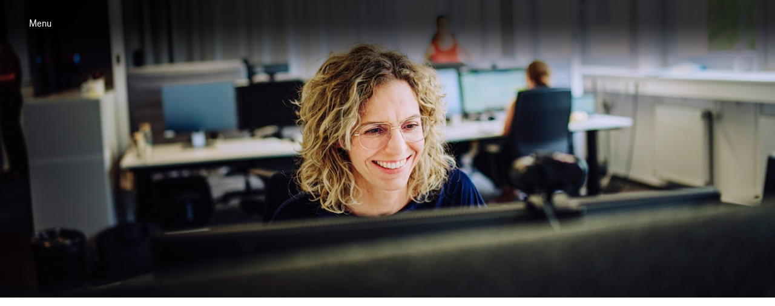

--- FILE ---
content_type: text/css
request_url: https://assets-v2.porsche.cn/public/PCOM/assets/PcomGrid-9-kV0qCD.css
body_size: -79
content:
:where(.PcomGrid__grid__f560b){margin:0 var(--pds-internal-grid-margin, 0);display:grid;padding:0 calc(50% - var(--pds-internal-grid-margin, 0px) - 1280px);grid-gap:clamp(16px,1.25vw + 12px,36px);max-width:var(--pds-internal-grid-width-max, 2560px);min-width:var(--pds-internal-grid-width-min, 320px);box-sizing:content-box;grid-template-columns:[full-start] minmax(0,var(--pds-internal-grid-outer-column, calc(var(--pds-internal-grid-safe-zone) - clamp(16px, 1.25vw + 12px, 36px)))) [wide-start extended-start basic-start narrow-start] repeat(6,minmax(0,1fr)) [narrow-end basic-end extended-end wide-end] minmax(0,var(--pds-internal-grid-outer-column, calc(var(--pds-internal-grid-safe-zone) - clamp(16px, 1.25vw + 12px, 36px)))) [full-end];--pds-internal-grid-safe-zone: max(22px, 10.625vw - 12px);--pds-grid-basic-span-one-half: span 3;--pds-grid-basic-span-one-third: span 2;--pds-grid-narrow-span-one-half: span 3;--pds-grid-basic-span-two-thirds: span 4;--pds-grid-extended-span-one-half: span 3}@media (min-width: 760px){:where(.PcomGrid__grid__f560b){grid-template-columns:[full-start] minmax(0,var(--pds-internal-grid-outer-column, calc(var(--pds-internal-grid-safe-zone) - clamp(16px, 1.25vw + 12px, 36px)))) [wide-start] minmax(0,1fr) [extended-start] minmax(0,1fr) [basic-start] repeat(2,minmax(0,1fr)) [narrow-start] repeat(8,minmax(0,1fr)) [narrow-end] repeat(2,minmax(0,1fr)) [basic-end] minmax(0,1fr) [extended-end] minmax(0,1fr) [wide-end] minmax(0,var(--pds-internal-grid-outer-column, calc(var(--pds-internal-grid-safe-zone) - clamp(16px, 1.25vw + 12px, 36px)))) [full-end];--pds-internal-grid-safe-zone: calc(5vw - 16px) ;--pds-grid-basic-span-one-half: span 6;--pds-grid-basic-span-one-third: span 4;--pds-grid-narrow-span-one-half: span 4;--pds-grid-basic-span-two-thirds: span 8;--pds-grid-extended-span-one-half: span 7}}@media (min-width: 1920px){:where(.PcomGrid__grid__f560b){--pds-internal-grid-safe-zone: min(50vw - 880px, 400px)}}


--- FILE ---
content_type: application/javascript;charset=UTF-8
request_url: https://service.porsche-scrm-engagement.com/livechat/chatapp/customer/branch/porsche/livechat.min.js?0.09493769155848697
body_size: 2524
content:
function liveChat_Config() {
	this.routers = {};
	this.currentURL = '';
	this.config = {
		isDefaultScript: false,
		issavecustomer: true,
		isautoscore: true,
		iscustomized: true,
		enabledLayer: false,
		brand: 'PCCC',
		skillgroup: '8008',
		staticURL: '',
		apiURL: '',
		wsURL: '',
		cookie_domain: '',
		document_domain: '',
		version: '0.120200826',
		automatic: false,
		automatictime: 60000,
		ispro: true
	}
	this.worktime = [9, 24];
	this.logging_active = (typeof this.logging_active === 'undefined') ? true : false;
	this.uat_uri = {
		'staticURL': {'http:': '', 'https:': 'https://servicelite.porsche-scrm-engagement.com/livechat/'},
		'apiURL': {'http:': '', 'https:': 'https://servicelite.porsche-scrm-engagement.com/livechat/'},
		'wsURL': {'http:': '', 'https:': 'wss://servicelite.porsche-scrm-engagement.com/'}
	};
	this.uri = {
	    'staticURL': {'http:': '', 'https:': 'https://service.porsche-scrm-engagement.com/livechat/'},
        'apiURL': {'http:': '', 'https:': 'https://service.porsche-scrm-engagement.com/livechat/'},
        'wsURL': {'http:': '', 'https:': 'wss://service.porsche-scrm-engagement.com/'}
	}
	this.autoPathList = {
		'pattern': ["china/zh/", "china/zh/models/", "china/zh/modelstart/"],
    	'domains': [],
    	'path': []
	}
	this.whiteList = {
    	'pattern': ["china/zh/models/"],
    	'domains': [],
    	'path': []
	};
	this.absoluteWhiteList = {
		'pattern': [],
		'domains': ["configurator.porsche.cn", "configurator.porsche.com"],
		'path': ["/china/zh/", "/china/zh/modelstart/",  "/china/zh/modelstart/all/" ]
	};
	//LC Boldseas Site
	this.whiteListBoldseas= {
    	'pattern': [],
    	'domains': ["porsche-shop.boldseas.com"],
    	'path': []
	};
	//LC Preorder Site
	this.whiteListPreorder= {
    	'pattern': ["porsche-online-preorder.com.cn"],
    	'domains': [],
    	'path': []
	};
	//identify specific models
	this.configModelWhiteList = {
    	'pattern': [],
    	'domains': [],
    	'path': []
	};
	//identify specific models
	this.configWhiteListModelYear = {
    	'pattern': [],
    	'domains': [],
    	'path': []
	};
	//identify specific UserID
	this.whiteListUserId = {
    	'pattern': ['userID=PCN'],
    	'domains': [],
    	'path': []
	};
	//identify specific Lang
	this.whiteListLang = {
    	'pattern': ['lang=cn'],
    	'domains': [],
    	'path': []
	};
	if(this.getParam('ocslcqa') === 'pcn1') {
		this.config.ispro = false;
	    this.setCookie('ocslcqa','pcn1', null, null);
	}
	
	var uriKey = document.location.protocol;
	this.config.staticURL = this.config.ispro ? this.uri.staticURL[uriKey] : this.uat_uri.staticURL[uriKey];
	this.config.apiURL = this.config.ispro ? this.uri.apiURL[uriKey] : this.uat_uri.apiURL[uriKey];
	this.config.wsURL = this.config.ispro ? this.uri.wsURL[uriKey] : this.uat_uri.wsURL[uriKey];
	
    return true;
}

liveChat_Config.prototype.isLoader = function (starttime, endtime) {
	var now = new Date();
	var hour = now.getHours();
	if (hour >= starttime && hour <= endtime) {
		return true;
	}
	return false;
}

liveChat_Config.prototype.getNavLanguage = function () {
	var url = window.location.href;
	if (navigator.appName == "Netscape") {
		if (url.indexOf('hk') > 0 || navigator.language == 'zh-HK' || navigator.language == 'zh-TW') {
			return 'zh-HK';
		} else if (navigator.language == 'zh-CN') {
			return 'zh-CN';
		} else {
			return navigator.language;
		}
	}
}

liveChat_Config.prototype.list = function (obj) {
    try {
        var i = 0;
        var currentPath = window.location.pathname.toLowerCase();
        var currentURL = document.URL.toLowerCase();
        var currentDomain = document.URL.substring(document.URL.indexOf('//')+2, document.URL.indexOf('/', document.URL.indexOf('//')+2));
        currentDomain = currentDomain.toLowerCase();
        for (i = 0; i < obj.pattern.length; i = i + 1) {
		console.info(obj.pattern[i])
            if (currentURL.indexOf(obj.pattern[i].toLowerCase()) !== -1) {
                return true;
            }
        }
        for (var i = 0; i < obj.domains.length; i = i + 1) {
            if (currentDomain === obj.domains[i].toLowerCase()) {
                return true;
            }
        }
        for (i = 0; i < obj.path.length; i = i + 1) {
            if (currentPath === obj.path[i].toLowerCase()) {
                return true;
            }
        }
        return false;
    } catch (err){
	console.info(err);
        return false;
    }
}

liveChat_Config.prototype.setCookie = function (c_name, c_text, exdays, c_domain) {
    try{
        var  t_value = '', t_expires = '', exdate = new Date(), t_domain = '';
        if (exdays) {
            exdate.setDate(exdate.getDate() + exdays);
            t_expires = '; expires=' + exdate.toUTCString();
        }
        if (c_domain) {
            t_domain = '; domain=' + c_domain;
        }
        t_value = encodeURIComponent(c_text) +  t_expires + '; path=/' + t_domain;
        document.cookie = c_name + '=' + t_value;
    } catch(e){}
}

liveChat_Config.prototype.getCookie = function (c_name) {
	try{
        var searchname = c_name + '=';
        var ca = document.cookie;
        var c = "";
        var i = 0;
        ca = ca.split(';');
        for (i = 0; i < ca.length; i = i + 1) {
            c = ca[i];
            while (c.charAt(0) === ' ') {c = c.substring(1, c.length); }
            if (c.indexOf(searchname) === 0) {return decodeURIComponent(c.substring(searchname.length, c.length)); }
        }
        return 'undefined';
    } catch(e){
        return 'undefined';
    }
}

liveChat_Config.prototype.init = function () {
	var that = this;
	var isloader = false;
	if (this.config.ispro) {
		isloader = true;
	} else {
		if (this.getCookie('ocslcqa') === 'pcn1') {
			isloader = true;
		}
	}
	if (top.location != location)  isloader = false;

	var xhr = null;
	if (window.XMLHttpRequest) {
		xhr = new XMLHttpRequest();
	} else {
		xhr = new ActiveXObject("Microsoft.XMLHTTP");
	}
	xhr.open("post", this.config.apiURL + "chat/isWorkTime/" + this.config.brand + "/web/" + this.config.skillgroup, "true");
	xhr.setRequestHeader("Content-Type", "application/x-www-form-urlencoded");
	
	xhr.send(null);
	xhr.onreadystatechange = function () {
		if (xhr.readyState === 4) {
			if (xhr.status >= 200 && xhr.status < 300 || xhr.status == 304) {
				var isWorkTime = false;
				try {
					if (JSON.parse(JSON.parse(xhr.response).msg).type == 'worktime') {
						isWorkTime = true;
					}
				} catch(e) {
					if (eval(eval(xhr.response).msg).type == 'worktime') {
						isWorkTime = true;
					}
				}
				var inWhiteList = false;
				if ((window.location.host === "cc.porsche.com" || window.location.host === "cc.porsche.cn")) {
					if (that.list(that.whiteListUserId) && that.list(that.whiteListLang)) {
						inWhiteList = true;
					}
				} else {
					if (that.list(that.absoluteWhiteList)) {
						inWhiteList = true;
					} else {
						inWhiteList = that.list(that.whiteList);
					}
					
				}
				var inBlacklist = false;
					try {
						
						var xhr2 = null;
						if (window.XMLHttpRequest) {
							xhr2 = new XMLHttpRequest();
						} else {
							xhr2 = new ActiveXObject("Microsoft.XMLHTTP");
						}
						xhr2.open("get", that.config.apiURL + "chat/" + that.config.brand + "/web/isblacklist", "true");
						xhr2.setRequestHeader("Content-Type", "application/x-www-form-urlencoded");
					
						xhr2.send(null);
						xhr2.onreadystatechange = function () {
							if (xhr2.readyState === 4) {
								if (xhr2.status >= 200 && xhr2.status < 300 || xhr2.status == 304) {
									console.info(xhr2.response)
									if (xhr2.response == 'false') {
										if (isloader && isWorkTime && inWhiteList) {
											that.config.language = that.getNavLanguage();
											that.config.automatic = that.list(that.autoPathList);
											that.loadScript(that.config.staticURL + 'chatapp/customer/js/' + that.config.brand + '/livechat.js?' + that.config.version, function () {
												new Livechat({ "options" : that.config }).intializate();
											});
										}
									}
								}
							}
						}
					} catch(e) {
						if (isloader && isWorkTime && inWhiteList) {
						that.config.language = that.getNavLanguage();
						that.config.automatic = that.list(that.autoPathList);
						that.loadScript(that.config.staticURL + 'chatapp/customer/js/' + that.config.brand + '/livechat.js?' + that.config.version, function () {
							new Livechat({ "options" : that.config }).intializate();
						});
						}
					}	
			}
		}
	}
}

liveChat_Config.prototype.getParam = function (key) {
	var qsParm = [];
    var query = window.location.search.substring(1);
    var parms = query.split('&');
    var i = 0, pos =0, key = '', val = '', retval = '';
    for (i = 0; i < parms.length; i = i + 1) {
        pos = parms[i].indexOf('=');
        if (pos > 0) {
            key = parms[i].substring(0, pos);
            val = parms[i].substring(pos + 1);
            qsParm[key] = val;
        }
    }
    retval = (typeof qsParm[key] !== 'undefined') ? qsParm[key] : '';
    return retval;
}

liveChat_Config.prototype.loadScript = function (url, callback) {
	var script = document.createElement("script");
	var scriptLst = document.getElementsByTagName("script")[0];
	try {
		script.type = "text/javascript";
		if (script.readyState) {
			script.onreadystatechange = function () {
				if (script.readyState == "loaded" || script.readyState == "complete") {
					script.onreadystatechange = null;
					callback();
				}
			};
		} else {
			script.onload = function () {
				callback();
			};
		}
		script.src = url;
		scriptLst.parentNode.insertBefore(script, scriptLst);
	} catch (e) {console.info(e) }
}

try {
	new liveChat_Config().init();
} catch (e) {console.info(e)}

--- FILE ---
content_type: application/x-javascript
request_url: https://assets-v2.porsche.cn/public/PCOM/assets/PcomGridItem.module-DHew9_Cs.js
body_size: -229
content:
const i={"width-basic":"PcomGridItem__width-basic__72604",widthBasic:"PcomGridItem__width-basic__72604","width-basic-half":"PcomGridItem__width-basic-half__72604",widthBasicHalf:"PcomGridItem__width-basic-half__72604","position-end":"PcomGridItem__position-end__72604",positionEnd:"PcomGridItem__position-end__72604","width-basic-one-third":"PcomGridItem__width-basic-one-third__72604",widthBasicOneThird:"PcomGridItem__width-basic-one-third__72604","position-center":"PcomGridItem__position-center__72604",positionCenter:"PcomGridItem__position-center__72604","width-basic-two-thirds":"PcomGridItem__width-basic-two-thirds__72604",widthBasicTwoThirds:"PcomGridItem__width-basic-two-thirds__72604","width-full":"PcomGridItem__width-full__72604",widthFull:"PcomGridItem__width-full__72604","width-extended":"PcomGridItem__width-extended__72604",widthExtended:"PcomGridItem__width-extended__72604","width-extended-half":"PcomGridItem__width-extended-half__72604",widthExtendedHalf:"PcomGridItem__width-extended-half__72604","width-narrow":"PcomGridItem__width-narrow__72604",widthNarrow:"PcomGridItem__width-narrow__72604","width-narrow-half":"PcomGridItem__width-narrow-half__72604",widthNarrowHalf:"PcomGridItem__width-narrow-half__72604"};export{i as g};


--- FILE ---
content_type: application/x-javascript
request_url: https://assets-v2.porsche.cn/public/PCOM/assets/index-Cxu1jvC6.js
body_size: 78297
content:
const __vite__mapDeps=(i,m=__vite__mapDeps,d=(m.f||(m.f=["./Accordion-DAn902Iq.js","./PcomGrid.module-ChHzgNxh.js","./PcomGrid-9-kV0qCD.css","./PcomSectionTitle-DAYkqR15.js","./PcomGrid-BR-LVvzI.js","./_plugin-vue_export-helper-BCo6x5W8.js","./PcomHeading-Ds9fPtkO.js","./text.module-B5w8A7C3.js","./text-8AnMtnVN.css","./PcomHeading-hcOU0oa-.css","./PcomText-BUqFRFkN.js","./PcomText-CoeM39Kn.css","./PcomSectionTitle-DjW_GMJ2.css","./useDataLayer-BjevmO0Y.js","./dataLayer-C_Ky6rGg.js","./PcomGridItem-BWsYzTo7.js","./PcomGridItem-DLt5yjmD.css","./Accordion-Dr1IWw8C.css","./AccordionItem-a6uYL5Mv.js","./slots-M0L3cYdO.js","./index-CTY8m6pS.js","./AccordionItem-ijedhm8N.css","./BackToTopButton-DH_cj1vX.js","./BackToTopButton-DefGmjv_.css","./BasicImage-CNYShKHP.js","./PcomFootnote-Dym309Rf.js","./PcomFootnote-Cw6pLs3o.css","./PcomPicture-Bha7stzf.js","./sharedImageProps-SkmmwfDh.js","./image-ru2-m_Fv.js","./PcomPicture-CnGTjwYo.css","./useImageAlt-D-qXFC4h.js","./BasicImage-BZx6XmSc.css","./CarRange-ycWHvQ22.js","./CarRangeTile-2rK-stOG.js","./CarRange-D-t2jDAP.css","./CarViewer-xnTvhkul.js","./usePdsBreakpoints-buj4WG3l.js","./CarViewer-B1Wv2eR9.css","./CardSlider-BTmWRBZM.js","./PcomCarousel.vue_vue_type_script_lang-K5jIjhAT.js","./props-DFll1xdM.js","./usePcomSlide-CxKCcAae.js","./CardSlider-Cyc2bulo.css","./ChapterTitle-BRUQMaie.js","./PcomDisplay-BzJBGRfw.js","./PcomDisplay-BlnCEnvO.css","./ChapterTitle-BVFnvfqP.css","./ContactForm-BJtC6I7M.js","./ContentChapter-gGFiAMLp.js","./ContentChapter-D73b2B_r.css","./ContentChapterModal-CAlYrVR4.js","./ContentChapterModal-C3sQP0DY.css","./ContentInfo-Co5FFGVS.js","./ContentInfo-D93pJA1B.css","./ContentNavigation-DCr5Glen.js","./useModuleRegistrations-CiQq-1wJ.js","./ContentNavigation-VdASobs2.css","./ContentTable-sJIqAx99.js","./ContentTableRow-DZUXl-9k.js","./ContentTableRow-D8S_oEfT.css","./ContentTable-BFDd8hTO.css","./CrossLinkTeaser-9L6zADkD.js","./PcomTeaserTag-BjByljMI.js","./PcomTeaserTag-BDkmG3pZ.css","./CrossLinkTeaser-C0O09kIl.css","./EasyModelSelector-CZVRAShx.js","./PcomImage-DlUJn8iU.js","./PcomImage-BnkTTvSv.css","./EasyModelSelector-xXcn-Ccp.css","./EconomyData-BIDUhcHd.js","./EconomyData-DZx_i9Hu.css","./Editorial-C5CJZqyy.js","./Editorial-K4qtoMcJ.css","./EngineSound-CQkzVw7A.js","./themeLightBackgroundBase-RpbVHyYm.js","./uniqueId-DLblz_04.js","./EngineSound-CK_OJaOq.css","./EnhancedFinder-CRV8wtiV.js","./PcomConsentWrapper.vue_vue_type_script_lang-Dcx6dSxd.js","./useCookieConsent-Cy2CCC05.js","./keyboard-CNXvpP57.js","./EnhancedFinder-CPvlCfd3.css","./ExtendedTeaser-81gykU7l.js","./ExtendedTeaser-CUmBO3ST.css","./FeatureBoxes-BfXZHUFq.js","./FeatureBoxes-D0r8hPGr.css","./Features-C6WBOziG.js","./PcomGridItem.module-DHew9_Cs.js","./Features-DzV5j_dR.css","./FinancialServices-C_GpID_A.js","./useVisibilityOnce-BIA7p0iS.js","./FinancialServices-BYHc22QO.css","./Hero-U6-39Hgq.js","./Hero-CPl6kK3y.css","./HeroLevelTwo-YCe8G98I.js","./HeroLevelTwo-BhcNCcSs.css","./HomeStage-CST5CySb.js","./getFileName-Bm2zqh2X.js","./HomeStageMain-DgPOf7pG.js","./PcomBackgroundVideo-DMpW-1TK.js","./videoWire-D1t6DJ19.js","./PcomBackgroundVideo-B7DPDhxv.css","./PcomBackgroundVideoButton-DUDMlLKk.js","./PcomBackgroundVideoButton-D1lhtwQR.css","./HomeStageMain-DNOFhl09.css","./HomeStageTile-DKmFGESd.js","./HomeStageTile-CMZK0tkQ.css","./HomeStage-D1OCmSWx.css","./StageScaleAnimation-BRsUnmzO.js","./StageScaleAnimation-CSsjaFfy.css","./PersonalizedStage-DGKO3mbS.js","./PersonalizedStage-CyhKeLkZ.css","./IconNavigation-D_FHKhn7.js","./IconNavigation-Dho1U9pt.css","./InfoSlider-CMZCufC3.js","./PcomSlider-DQI7Rr1F.js","./PcomSlider-DxTjxZp8.css","./InfoSlider-Cb7xPxy9.css","./InstaServiceLinkSharing-CM0p35e-.js","./InstaServiceLinkSharing-C1UutpqR.css","./InstaServiceProviderDetails-e_3Km1WV.js","./InstaServiceProviderDetails-0YDxiLPw.css","./InstaServiceProviderOverview-BF8W24T6.js","./InstaServiceProviderOverview-BpDRDS3E.css","./IntraPageNavigation-C9QA-9hH.js","./IntraPageNavigation-DdZk7jEG.css","./JobSearch-CbF-5zcE.js","./JobSearch-jIfGvYfb.css","./LinkList-BeQsrP_9.js","./LinkListItem-gZyxVEWq.js","./LinkList-DWKKFEq9.css","./ModelIntro-x8ErwWjX.js","./useModelPrices-BLy71pJO.js","./ModelIntro-C4-nazn9.css","./ModelOverview-CzWzsGIv.js","./vPdsAria-BdzPYTO8.js","./ModelOverview-B9CzOCfU.css","./ModelSelect-DOC6kFwQ.js","./navigation-BgjoxuSI.js","./ModelSelect-ykM46je1.css","./ModelTechnicalHighlights-BcsbFXyN.js","./PcomAnimatedTechnicalHighlight-DvXvKBT4.js","./PcomAnimatedTechnicalHighlight-BFC2NT1V.css","./evehCards-C3zuuCcM.js","./ModelTechnicalHighlights-CZMvkX6M.css","./MosaicEditorial-CJfGQMEp.js","./useLax-DZA9gflo.js","./_commonjsHelpers-HLVOKCDG.js","./MosaicEditorial-SUCgHJsI.css","./NavigationPanel-CY1bShrz.js","./NavigationPanel-Dhw67AmZ.css","./Overscroll-BXGT21rU.js","./Overscroll-C3Rp3scy.css","./QualtricsSurvey-BUFM5eNu.js","./QualtricsSurvey-OxGyv3Da.css","./SectionsModal-ABIt8dSR.js","./SectionsModal-C8Oz1PP9.css","./Slider-BS6JUzrU.js","./SliderItem-C1F5tSFe.js","./SliderItem-C_x7-owb.css","./Slider-CkU5VMLS.css","./SoftColorator-DTjolto-.js","./SoftColorator-Coi2xeuc.css","./SoftCompare-BMm00vIP.js","./SoftCompare-DTtshW-h.css","./Stepper-DQ56nhI6.js","./Stepper-Ccb4BILf.css","./StoryStream-BOvsD-AY.js","./StoryStream-D3Q0qLPO.css","./TableLevelTwo-BtKbmC9c.js","./TableLevelTwo-BdAm7zLp.css","./Teaser-GpCByXIi.js","./Teaser-BMUjpiHH.css","./TechnicalDataLayer-Bl0Tzn9q.js","./PcomDisclaimer-BnOKh5Q3.js","./PcomDisclaimer-DNoDetiA.css","./TechnicalDataLayer-C2e8mZ3X.css","./TextContent-CucNoyL1.js","./TextContent-CRim2l8J.css","./TextMediaContent-C-cSrAqZ.js","./TextMediaContent-BbPbIZl-.css","./TopicExplorer-BW9d1erc.js","./TopicExplorer-CQ-ryUde.css","./VideoContent-CJ-XEIdc.js","./PcomVideo-DinLLOvx.js","./PcomVideo-Cq0Gsl58.css","./VideoContent-CHl2cUCH.css","./VisualizerUnreal-BkwsD7pz.js","./fixHistoireMatchMediaBug-DwyVQzot.js","./VisualizerUnreal-Bq2ax2of.css","./PcomHeadline-BxPd4Rvp.js","./PcomHeadline-DB1roGz5.css","./PcomErrorWrapper-CNZNTy5n.js","./PcomErrorWrapper-C0luXmGE.css","./PcomModuleWrapper-D0LHHNCq.js","./PcomModuleWrapper-C0nKKUv6.css","./smoothscroll-DByfAhUY.js","./index-x6nWZoVp.js","./index-DW54akKd.js","./pnav-footer-D_RG3ZQG.js","./useDeeplink-C9AjdoiV.js"])))=>i.map(i=>d[i]);
var e=Object.defineProperty,t=(t,n,o)=>((t,n,o)=>n in t?e(t,n,{enumerable:!0,configurable:!0,writable:!0,value:o}):t[n]=o)(t,"symbol"!=typeof n?n+"":n,o);!function(){const e=document.createElement("link").relList;if(!(e&&e.supports&&e.supports("modulepreload"))){for(const e of document.querySelectorAll('link[rel="modulepreload"]'))t(e);new MutationObserver(e=>{for(const n of e)if("childList"===n.type)for(const e of n.addedNodes)"LINK"===e.tagName&&"modulepreload"===e.rel&&t(e)}).observe(document,{childList:!0,subtree:!0})}function t(e){if(e.ep)return;e.ep=!0;const t=function(e){const t={};return e.integrity&&(t.integrity=e.integrity),e.referrerPolicy&&(t.referrerPolicy=e.referrerPolicy),"use-credentials"===e.crossOrigin?t.credentials="include":"anonymous"===e.crossOrigin?t.credentials="omit":t.credentials="same-origin",t}(e);fetch(e.href,t)}}();const n={},o=function(e,t,o){let s=Promise.resolve();if(t&&t.length>0){let e=function(e){return Promise.all(e.map(e=>Promise.resolve(e).then(e=>({status:"fulfilled",value:e}),e=>({status:"rejected",reason:e}))))};const r=document.getElementsByTagName("link"),i=document.querySelector("meta[property=csp-nonce]"),l=(null==i?void 0:i.nonce)||(null==i?void 0:i.getAttribute("nonce"));s=e(t.map(e=>{if(e=function(e,t){return new URL(e,t).href}(e,o),e in n)return;n[e]=!0;const t=e.endsWith(".css"),s=t?'[rel="stylesheet"]':"";if(!!o)for(let n=r.length-1;n>=0;n--){const o=r[n];if(o.href===e&&(!t||"stylesheet"===o.rel))return}else if(document.querySelector(`link[href="${e}"]${s}`))return;const i=document.createElement("link");return i.rel=t?"stylesheet":"modulepreload",t||(i.as="script"),i.crossOrigin="",i.href=e,l&&i.setAttribute("nonce",l),document.head.appendChild(i),t?new Promise((t,n)=>{i.addEventListener("load",t),i.addEventListener("error",()=>n(new Error(`Unable to preload CSS for ${e}`)))}):void 0}))}function r(e){const t=new Event("vite:preloadError",{cancelable:!0});if(t.payload=e,window.dispatchEvent(t),!t.defaultPrevented)throw e}return s.then(t=>{for(const e of t||[])"rejected"===e.status&&r(e.reason);return e().catch(r)})},s=async(e=0)=>new Promise(t=>{setTimeout(t,e)}),r=async()=>new Promise(requestAnimationFrame),i=async()=>{var e,t;const n=null==(t=null==(e=window.PCOM)?void 0:e.external)?void 0:t.gtm;if((null==n?void 0:n.enabled)&&n.scriptUrl){await(async e=>new Promise(t=>{if(!("requestIdleCallback"in window))return setTimeout(t,1);requestIdleCallback(()=>t(),e)}))({timeout:2e3});try{const{scriptUrl:e}=n;await(async(e,t={})=>new Promise((n,o)=>{if("undefined"==typeof document)return;if(document.querySelector(`script[src="${e}"]`))return void n();const{attrs:s={},defer:r=!1,crossOrigin:i="",async:l=!1}=t,a=document.createElement("script");a.defer=r,a.async=l,a.crossOrigin=i,a.type="text/javascript",a.src=e,Object.entries(s).forEach(([e,t])=>a.setAttribute(e,t)),a.addEventListener("load",()=>n()),a.addEventListener("abort",()=>o(`Request to ${e} was aborted.`)),a.addEventListener("error",()=>o(`Error loading script from ${e}`)),document.head.appendChild(a)}))(e,{defer:!0})}catch(o){}}};
/**
* @vue/shared v3.5.22
* (c) 2018-present Yuxi (Evan) You and Vue contributors
* @license MIT
**/
function l(e){const t=Object.create(null);for(const n of e.split(","))t[n]=1;return e=>e in t}const a={},c=[],u=()=>{},d=()=>!1,p=e=>111===e.charCodeAt(0)&&110===e.charCodeAt(1)&&(e.charCodeAt(2)>122||e.charCodeAt(2)<97),h=e=>e.startsWith("onUpdate:"),f=Object.assign,m=(e,t)=>{const n=e.indexOf(t);n>-1&&e.splice(n,1)},g=Object.prototype.hasOwnProperty,_=(e,t)=>g.call(e,t),y=Array.isArray,v=e=>"[object Map]"===A(e),b=e=>"[object Set]"===A(e),S=e=>"[object Date]"===A(e),x=e=>"function"==typeof e,E=e=>"string"==typeof e,T=e=>"symbol"==typeof e,C=e=>null!==e&&"object"==typeof e,w=e=>(C(e)||x(e))&&x(e.then)&&x(e.catch),O=Object.prototype.toString,A=e=>O.call(e),P=e=>"[object Object]"===A(e),k=e=>E(e)&&"NaN"!==e&&"-"!==e[0]&&""+parseInt(e,10)===e,I=l(",key,ref,ref_for,ref_key,onVnodeBeforeMount,onVnodeMounted,onVnodeBeforeUpdate,onVnodeUpdated,onVnodeBeforeUnmount,onVnodeUnmounted"),N=l("bind,cloak,else-if,else,for,html,if,model,on,once,pre,show,slot,text,memo"),R=e=>{const t=Object.create(null);return n=>t[n]||(t[n]=e(n))},L=/-\w/g,j=R(e=>e.replace(L,e=>e.slice(1).toUpperCase())),M=/\B([A-Z])/g,D=R(e=>e.replace(M,"-$1").toLowerCase()),V=R(e=>e.charAt(0).toUpperCase()+e.slice(1)),F=R(e=>e?`on${V(e)}`:""),$=(e,t)=>!Object.is(e,t),B=(e,...t)=>{for(let n=0;n<e.length;n++)e[n](...t)},U=(e,t,n,o=!1)=>{Object.defineProperty(e,t,{configurable:!0,enumerable:!1,writable:o,value:n})},H=e=>{const t=parseFloat(e);return isNaN(t)?e:t},z=e=>{const t=E(e)?Number(e):NaN;return isNaN(t)?e:t};let q;const W=()=>q||(q="undefined"!=typeof globalThis?globalThis:"undefined"!=typeof self?self:"undefined"!=typeof window?window:"undefined"!=typeof global?global:{});const K=l("Infinity,undefined,NaN,isFinite,isNaN,parseFloat,parseInt,decodeURI,decodeURIComponent,encodeURI,encodeURIComponent,Math,Number,Date,Array,Object,Boolean,String,RegExp,Map,Set,JSON,Intl,BigInt,console,Error,Symbol");function G(e){if(y(e)){const t={};for(let n=0;n<e.length;n++){const o=e[n],s=E(o)?X(o):G(o);if(s)for(const e in s)t[e]=s[e]}return t}if(E(e)||C(e))return e}const J=/;(?![^(]*\))/g,Y=/:([^]+)/,Q=/\/\*[^]*?\*\//g;function X(e){const t={};return e.replace(Q,"").split(J).forEach(e=>{if(e){const n=e.split(Y);n.length>1&&(t[n[0].trim()]=n[1].trim())}}),t}function Z(e){let t="";if(E(e))t=e;else if(y(e))for(let n=0;n<e.length;n++){const o=Z(e[n]);o&&(t+=o+" ")}else if(C(e))for(const n in e)e[n]&&(t+=n+" ");return t.trim()}function ee(e){if(!e)return null;let{class:t,style:n}=e;return t&&!E(t)&&(e.class=Z(t)),n&&(e.style=G(n)),e}const te=l("html,body,base,head,link,meta,style,title,address,article,aside,footer,header,hgroup,h1,h2,h3,h4,h5,h6,nav,section,div,dd,dl,dt,figcaption,figure,picture,hr,img,li,main,ol,p,pre,ul,a,b,abbr,bdi,bdo,br,cite,code,data,dfn,em,i,kbd,mark,q,rp,rt,ruby,s,samp,small,span,strong,sub,sup,time,u,var,wbr,area,audio,map,track,video,embed,object,param,source,canvas,script,noscript,del,ins,caption,col,colgroup,table,thead,tbody,td,th,tr,button,datalist,fieldset,form,input,label,legend,meter,optgroup,option,output,progress,select,textarea,details,dialog,menu,summary,template,blockquote,iframe,tfoot"),ne=l("svg,animate,animateMotion,animateTransform,circle,clipPath,color-profile,defs,desc,discard,ellipse,feBlend,feColorMatrix,feComponentTransfer,feComposite,feConvolveMatrix,feDiffuseLighting,feDisplacementMap,feDistantLight,feDropShadow,feFlood,feFuncA,feFuncB,feFuncG,feFuncR,feGaussianBlur,feImage,feMerge,feMergeNode,feMorphology,feOffset,fePointLight,feSpecularLighting,feSpotLight,feTile,feTurbulence,filter,foreignObject,g,hatch,hatchpath,image,line,linearGradient,marker,mask,mesh,meshgradient,meshpatch,meshrow,metadata,mpath,path,pattern,polygon,polyline,radialGradient,rect,set,solidcolor,stop,switch,symbol,text,textPath,title,tspan,unknown,use,view"),oe=l("annotation,annotation-xml,maction,maligngroup,malignmark,math,menclose,merror,mfenced,mfrac,mfraction,mglyph,mi,mlabeledtr,mlongdiv,mmultiscripts,mn,mo,mover,mpadded,mphantom,mprescripts,mroot,mrow,ms,mscarries,mscarry,msgroup,msline,mspace,msqrt,msrow,mstack,mstyle,msub,msubsup,msup,mtable,mtd,mtext,mtr,munder,munderover,none,semantics"),se=l("area,base,br,col,embed,hr,img,input,link,meta,param,source,track,wbr"),re=l("itemscope,allowfullscreen,formnovalidate,ismap,nomodule,novalidate,readonly");function ie(e){return!!e||""===e}function le(e,t){if(e===t)return!0;let n=S(e),o=S(t);if(n||o)return!(!n||!o)&&e.getTime()===t.getTime();if(n=T(e),o=T(t),n||o)return e===t;if(n=y(e),o=y(t),n||o)return!(!n||!o)&&function(e,t){if(e.length!==t.length)return!1;let n=!0;for(let o=0;n&&o<e.length;o++)n=le(e[o],t[o]);return n}(e,t);if(n=C(e),o=C(t),n||o){if(!n||!o)return!1;if(Object.keys(e).length!==Object.keys(t).length)return!1;for(const n in e){const o=e.hasOwnProperty(n),s=t.hasOwnProperty(n);if(o&&!s||!o&&s||!le(e[n],t[n]))return!1}}return String(e)===String(t)}function ae(e,t){return e.findIndex(e=>le(e,t))}const ce=e=>!(!e||!0!==e.__v_isRef),ue=e=>E(e)?e:null==e?"":y(e)||C(e)&&(e.toString===O||!x(e.toString))?ce(e)?ue(e.value):JSON.stringify(e,de,2):String(e),de=(e,t)=>ce(t)?de(e,t.value):v(t)?{[`Map(${t.size})`]:[...t.entries()].reduce((e,[t,n],o)=>(e[pe(t,o)+" =>"]=n,e),{})}:b(t)?{[`Set(${t.size})`]:[...t.values()].map(e=>pe(e))}:T(t)?pe(t):!C(t)||y(t)||P(t)?t:String(t),pe=(e,t="")=>{var n;return T(e)?`Symbol(${null!=(n=e.description)?n:t})`:e};function he(e){return null==e?"initial":"string"==typeof e?""===e?" ":e:String(e)}
/**
* @vue/reactivity v3.5.22
* (c) 2018-present Yuxi (Evan) You and Vue contributors
* @license MIT
**/let fe,me;class ge{constructor(e=!1){this.detached=e,this._active=!0,this._on=0,this.effects=[],this.cleanups=[],this._isPaused=!1,this.parent=fe,!e&&fe&&(this.index=(fe.scopes||(fe.scopes=[])).push(this)-1)}get active(){return this._active}pause(){if(this._active){let e,t;if(this._isPaused=!0,this.scopes)for(e=0,t=this.scopes.length;e<t;e++)this.scopes[e].pause();for(e=0,t=this.effects.length;e<t;e++)this.effects[e].pause()}}resume(){if(this._active&&this._isPaused){let e,t;if(this._isPaused=!1,this.scopes)for(e=0,t=this.scopes.length;e<t;e++)this.scopes[e].resume();for(e=0,t=this.effects.length;e<t;e++)this.effects[e].resume()}}run(e){if(this._active){const t=fe;try{return fe=this,e()}finally{fe=t}}}on(){1===++this._on&&(this.prevScope=fe,fe=this)}off(){this._on>0&&0===--this._on&&(fe=this.prevScope,this.prevScope=void 0)}stop(e){if(this._active){let t,n;for(this._active=!1,t=0,n=this.effects.length;t<n;t++)this.effects[t].stop();for(this.effects.length=0,t=0,n=this.cleanups.length;t<n;t++)this.cleanups[t]();if(this.cleanups.length=0,this.scopes){for(t=0,n=this.scopes.length;t<n;t++)this.scopes[t].stop(!0);this.scopes.length=0}if(!this.detached&&this.parent&&!e){const e=this.parent.scopes.pop();e&&e!==this&&(this.parent.scopes[this.index]=e,e.index=this.index)}this.parent=void 0}}}function _e(){return fe}function ye(e,t=!1){fe&&fe.cleanups.push(e)}const ve=new WeakSet;class be{constructor(e){this.fn=e,this.deps=void 0,this.depsTail=void 0,this.flags=5,this.next=void 0,this.cleanup=void 0,this.scheduler=void 0,fe&&fe.active&&fe.effects.push(this)}pause(){this.flags|=64}resume(){64&this.flags&&(this.flags&=-65,ve.has(this)&&(ve.delete(this),this.trigger()))}notify(){2&this.flags&&!(32&this.flags)||8&this.flags||Te(this)}run(){if(!(1&this.flags))return this.fn();this.flags|=2,De(this),Oe(this);const e=me,t=Re;me=this,Re=!0;try{return this.fn()}finally{Ae(this),me=e,Re=t,this.flags&=-3}}stop(){if(1&this.flags){for(let e=this.deps;e;e=e.nextDep)Ie(e);this.deps=this.depsTail=void 0,De(this),this.onStop&&this.onStop(),this.flags&=-2}}trigger(){64&this.flags?ve.add(this):this.scheduler?this.scheduler():this.runIfDirty()}runIfDirty(){Pe(this)&&this.run()}get dirty(){return Pe(this)}}let Se,xe,Ee=0;function Te(e,t=!1){if(e.flags|=8,t)return e.next=xe,void(xe=e);e.next=Se,Se=e}function Ce(){Ee++}function we(){if(--Ee>0)return;if(xe){let e=xe;for(xe=void 0;e;){const t=e.next;e.next=void 0,e.flags&=-9,e=t}}let e;for(;Se;){let n=Se;for(Se=void 0;n;){const o=n.next;if(n.next=void 0,n.flags&=-9,1&n.flags)try{n.trigger()}catch(t){e||(e=t)}n=o}}if(e)throw e}function Oe(e){for(let t=e.deps;t;t=t.nextDep)t.version=-1,t.prevActiveLink=t.dep.activeLink,t.dep.activeLink=t}function Ae(e){let t,n=e.depsTail,o=n;for(;o;){const e=o.prevDep;-1===o.version?(o===n&&(n=e),Ie(o),Ne(o)):t=o,o.dep.activeLink=o.prevActiveLink,o.prevActiveLink=void 0,o=e}e.deps=t,e.depsTail=n}function Pe(e){for(let t=e.deps;t;t=t.nextDep)if(t.dep.version!==t.version||t.dep.computed&&(ke(t.dep.computed)||t.dep.version!==t.version))return!0;return!!e._dirty}function ke(e){if(4&e.flags&&!(16&e.flags))return;if(e.flags&=-17,e.globalVersion===Ve)return;if(e.globalVersion=Ve,!e.isSSR&&128&e.flags&&(!e.deps&&!e._dirty||!Pe(e)))return;e.flags|=2;const t=e.dep,n=me,o=Re;me=e,Re=!0;try{Oe(e);const n=e.fn(e._value);(0===t.version||$(n,e._value))&&(e.flags|=128,e._value=n,t.version++)}catch(s){throw t.version++,s}finally{me=n,Re=o,Ae(e),e.flags&=-3}}function Ie(e,t=!1){const{dep:n,prevSub:o,nextSub:s}=e;if(o&&(o.nextSub=s,e.prevSub=void 0),s&&(s.prevSub=o,e.nextSub=void 0),n.subs===e&&(n.subs=o,!o&&n.computed)){n.computed.flags&=-5;for(let e=n.computed.deps;e;e=e.nextDep)Ie(e,!0)}t||--n.sc||!n.map||n.map.delete(n.key)}function Ne(e){const{prevDep:t,nextDep:n}=e;t&&(t.nextDep=n,e.prevDep=void 0),n&&(n.prevDep=t,e.nextDep=void 0)}let Re=!0;const Le=[];function je(){Le.push(Re),Re=!1}function Me(){const e=Le.pop();Re=void 0===e||e}function De(e){const{cleanup:t}=e;if(e.cleanup=void 0,t){const e=me;me=void 0;try{t()}finally{me=e}}}let Ve=0;class Fe{constructor(e,t){this.sub=e,this.dep=t,this.version=t.version,this.nextDep=this.prevDep=this.nextSub=this.prevSub=this.prevActiveLink=void 0}}class $e{constructor(e){this.computed=e,this.version=0,this.activeLink=void 0,this.subs=void 0,this.map=void 0,this.key=void 0,this.sc=0,this.__v_skip=!0}track(e){if(!me||!Re||me===this.computed)return;let t=this.activeLink;if(void 0===t||t.sub!==me)t=this.activeLink=new Fe(me,this),me.deps?(t.prevDep=me.depsTail,me.depsTail.nextDep=t,me.depsTail=t):me.deps=me.depsTail=t,Be(t);else if(-1===t.version&&(t.version=this.version,t.nextDep)){const e=t.nextDep;e.prevDep=t.prevDep,t.prevDep&&(t.prevDep.nextDep=e),t.prevDep=me.depsTail,t.nextDep=void 0,me.depsTail.nextDep=t,me.depsTail=t,me.deps===t&&(me.deps=e)}return t}trigger(e){this.version++,Ve++,this.notify(e)}notify(e){Ce();try{0;for(let e=this.subs;e;e=e.prevSub)e.sub.notify()&&e.sub.dep.notify()}finally{we()}}}function Be(e){if(e.dep.sc++,4&e.sub.flags){const t=e.dep.computed;if(t&&!e.dep.subs){t.flags|=20;for(let e=t.deps;e;e=e.nextDep)Be(e)}const n=e.dep.subs;n!==e&&(e.prevSub=n,n&&(n.nextSub=e)),e.dep.subs=e}}const Ue=new WeakMap,He=Symbol(""),ze=Symbol(""),qe=Symbol("");function We(e,t,n){if(Re&&me){let t=Ue.get(e);t||Ue.set(e,t=new Map);let o=t.get(n);o||(t.set(n,o=new $e),o.map=t,o.key=n),o.track()}}function Ke(e,t,n,o,s,r){const i=Ue.get(e);if(!i)return void Ve++;const l=e=>{e&&e.trigger()};if(Ce(),"clear"===t)i.forEach(l);else{const s=y(e),r=s&&k(n);if(s&&"length"===n){const e=Number(o);i.forEach((t,n)=>{("length"===n||n===qe||!T(n)&&n>=e)&&l(t)})}else switch((void 0!==n||i.has(void 0))&&l(i.get(n)),r&&l(i.get(qe)),t){case"add":s?r&&l(i.get("length")):(l(i.get(He)),v(e)&&l(i.get(ze)));break;case"delete":s||(l(i.get(He)),v(e)&&l(i.get(ze)));break;case"set":v(e)&&l(i.get(He))}}we()}function Ge(e){const t=Mt(e);return t===e?t:(We(t,0,qe),Lt(e)?t:t.map(Vt))}function Je(e){return We(e=Mt(e),0,qe),e}const Ye={__proto__:null,[Symbol.iterator](){return Qe(this,Symbol.iterator,Vt)},concat(...e){return Ge(this).concat(...e.map(e=>y(e)?Ge(e):e))},entries(){return Qe(this,"entries",e=>(e[1]=Vt(e[1]),e))},every(e,t){return Ze(this,"every",e,t,void 0,arguments)},filter(e,t){return Ze(this,"filter",e,t,e=>e.map(Vt),arguments)},find(e,t){return Ze(this,"find",e,t,Vt,arguments)},findIndex(e,t){return Ze(this,"findIndex",e,t,void 0,arguments)},findLast(e,t){return Ze(this,"findLast",e,t,Vt,arguments)},findLastIndex(e,t){return Ze(this,"findLastIndex",e,t,void 0,arguments)},forEach(e,t){return Ze(this,"forEach",e,t,void 0,arguments)},includes(...e){return tt(this,"includes",e)},indexOf(...e){return tt(this,"indexOf",e)},join(e){return Ge(this).join(e)},lastIndexOf(...e){return tt(this,"lastIndexOf",e)},map(e,t){return Ze(this,"map",e,t,void 0,arguments)},pop(){return nt(this,"pop")},push(...e){return nt(this,"push",e)},reduce(e,...t){return et(this,"reduce",e,t)},reduceRight(e,...t){return et(this,"reduceRight",e,t)},shift(){return nt(this,"shift")},some(e,t){return Ze(this,"some",e,t,void 0,arguments)},splice(...e){return nt(this,"splice",e)},toReversed(){return Ge(this).toReversed()},toSorted(e){return Ge(this).toSorted(e)},toSpliced(...e){return Ge(this).toSpliced(...e)},unshift(...e){return nt(this,"unshift",e)},values(){return Qe(this,"values",Vt)}};function Qe(e,t,n){const o=Je(e),s=o[t]();return o===e||Lt(e)||(s._next=s.next,s.next=()=>{const e=s._next();return e.done||(e.value=n(e.value)),e}),s}const Xe=Array.prototype;function Ze(e,t,n,o,s,r){const i=Je(e),l=i!==e&&!Lt(e),a=i[t];if(a!==Xe[t]){const t=a.apply(e,r);return l?Vt(t):t}let c=n;i!==e&&(l?c=function(t,o){return n.call(this,Vt(t),o,e)}:n.length>2&&(c=function(t,o){return n.call(this,t,o,e)}));const u=a.call(i,c,o);return l&&s?s(u):u}function et(e,t,n,o){const s=Je(e);let r=n;return s!==e&&(Lt(e)?n.length>3&&(r=function(t,o,s){return n.call(this,t,o,s,e)}):r=function(t,o,s){return n.call(this,t,Vt(o),s,e)}),s[t](r,...o)}function tt(e,t,n){const o=Mt(e);We(o,0,qe);const s=o[t](...n);return-1!==s&&!1!==s||!jt(n[0])?s:(n[0]=Mt(n[0]),o[t](...n))}function nt(e,t,n=[]){je(),Ce();const o=Mt(e)[t].apply(e,n);return we(),Me(),o}const ot=l("__proto__,__v_isRef,__isVue"),st=new Set(Object.getOwnPropertyNames(Symbol).filter(e=>"arguments"!==e&&"caller"!==e).map(e=>Symbol[e]).filter(T));function rt(e){T(e)||(e=String(e));const t=Mt(this);return We(t,0,e),t.hasOwnProperty(e)}class it{constructor(e=!1,t=!1){this._isReadonly=e,this._isShallow=t}get(e,t,n){if("__v_skip"===t)return e.__v_skip;const o=this._isReadonly,s=this._isShallow;if("__v_isReactive"===t)return!o;if("__v_isReadonly"===t)return o;if("__v_isShallow"===t)return s;if("__v_raw"===t)return n===(o?s?Ct:Tt:s?Et:xt).get(e)||Object.getPrototypeOf(e)===Object.getPrototypeOf(n)?e:void 0;const r=y(e);if(!o){let e;if(r&&(e=Ye[t]))return e;if("hasOwnProperty"===t)return rt}const i=Reflect.get(e,t,$t(e)?e:n);if(T(t)?st.has(t):ot(t))return i;if(o||We(e,0,t),s)return i;if($t(i)){const e=r&&k(t)?i:i.value;return o&&C(e)?Pt(e):e}return C(i)?o?Pt(i):Ot(i):i}}class lt extends it{constructor(e=!1){super(!1,e)}set(e,t,n,o){let s=e[t];if(!this._isShallow){const t=Rt(s);if(Lt(n)||Rt(n)||(s=Mt(s),n=Mt(n)),!y(e)&&$t(s)&&!$t(n))return t||(s.value=n),!0}const r=y(e)&&k(t)?Number(t)<e.length:_(e,t),i=Reflect.set(e,t,n,$t(e)?e:o);return e===Mt(o)&&(r?$(n,s)&&Ke(e,"set",t,n):Ke(e,"add",t,n)),i}deleteProperty(e,t){const n=_(e,t);e[t];const o=Reflect.deleteProperty(e,t);return o&&n&&Ke(e,"delete",t,void 0),o}has(e,t){const n=Reflect.has(e,t);return T(t)&&st.has(t)||We(e,0,t),n}ownKeys(e){return We(e,0,y(e)?"length":He),Reflect.ownKeys(e)}}class at extends it{constructor(e=!1){super(!0,e)}set(e,t){return!0}deleteProperty(e,t){return!0}}const ct=new lt,ut=new at,dt=new lt(!0),pt=new at(!0),ht=e=>e,ft=e=>Reflect.getPrototypeOf(e);function mt(e){return function(...t){return"delete"!==e&&("clear"===e?void 0:this)}}function gt(e,t){const n={get(n){const o=this.__v_raw,s=Mt(o),r=Mt(n);e||($(n,r)&&We(s,0,n),We(s,0,r));const{has:i}=ft(s),l=t?ht:e?Ft:Vt;return i.call(s,n)?l(o.get(n)):i.call(s,r)?l(o.get(r)):void(o!==s&&o.get(n))},get size(){const t=this.__v_raw;return!e&&We(Mt(t),0,He),t.size},has(t){const n=this.__v_raw,o=Mt(n),s=Mt(t);return e||($(t,s)&&We(o,0,t),We(o,0,s)),t===s?n.has(t):n.has(t)||n.has(s)},forEach(n,o){const s=this,r=s.__v_raw,i=Mt(r),l=t?ht:e?Ft:Vt;return!e&&We(i,0,He),r.forEach((e,t)=>n.call(o,l(e),l(t),s))}};f(n,e?{add:mt("add"),set:mt("set"),delete:mt("delete"),clear:mt("clear")}:{add(e){t||Lt(e)||Rt(e)||(e=Mt(e));const n=Mt(this);return ft(n).has.call(n,e)||(n.add(e),Ke(n,"add",e,e)),this},set(e,n){t||Lt(n)||Rt(n)||(n=Mt(n));const o=Mt(this),{has:s,get:r}=ft(o);let i=s.call(o,e);i||(e=Mt(e),i=s.call(o,e));const l=r.call(o,e);return o.set(e,n),i?$(n,l)&&Ke(o,"set",e,n):Ke(o,"add",e,n),this},delete(e){const t=Mt(this),{has:n,get:o}=ft(t);let s=n.call(t,e);s||(e=Mt(e),s=n.call(t,e)),o&&o.call(t,e);const r=t.delete(e);return s&&Ke(t,"delete",e,void 0),r},clear(){const e=Mt(this),t=0!==e.size,n=e.clear();return t&&Ke(e,"clear",void 0,void 0),n}});return["keys","values","entries",Symbol.iterator].forEach(o=>{n[o]=function(e,t,n){return function(...o){const s=this.__v_raw,r=Mt(s),i=v(r),l="entries"===e||e===Symbol.iterator&&i,a="keys"===e&&i,c=s[e](...o),u=n?ht:t?Ft:Vt;return!t&&We(r,0,a?ze:He),{next(){const{value:e,done:t}=c.next();return t?{value:e,done:t}:{value:l?[u(e[0]),u(e[1])]:u(e),done:t}},[Symbol.iterator](){return this}}}}(o,e,t)}),n}function _t(e,t){const n=gt(e,t);return(t,o,s)=>"__v_isReactive"===o?!e:"__v_isReadonly"===o?e:"__v_raw"===o?t:Reflect.get(_(n,o)&&o in t?n:t,o,s)}const yt={get:_t(!1,!1)},vt={get:_t(!1,!0)},bt={get:_t(!0,!1)},St={get:_t(!0,!0)},xt=new WeakMap,Et=new WeakMap,Tt=new WeakMap,Ct=new WeakMap;function wt(e){return e.__v_skip||!Object.isExtensible(e)?0:function(e){switch(e){case"Object":case"Array":return 1;case"Map":case"Set":case"WeakMap":case"WeakSet":return 2;default:return 0}}((e=>A(e).slice(8,-1))(e))}function Ot(e){return Rt(e)?e:It(e,!1,ct,yt,xt)}function At(e){return It(e,!1,dt,vt,Et)}function Pt(e){return It(e,!0,ut,bt,Tt)}function kt(e){return It(e,!0,pt,St,Ct)}function It(e,t,n,o,s){if(!C(e))return e;if(e.__v_raw&&(!t||!e.__v_isReactive))return e;const r=wt(e);if(0===r)return e;const i=s.get(e);if(i)return i;const l=new Proxy(e,2===r?o:n);return s.set(e,l),l}function Nt(e){return Rt(e)?Nt(e.__v_raw):!(!e||!e.__v_isReactive)}function Rt(e){return!(!e||!e.__v_isReadonly)}function Lt(e){return!(!e||!e.__v_isShallow)}function jt(e){return!!e&&!!e.__v_raw}function Mt(e){const t=e&&e.__v_raw;return t?Mt(t):e}function Dt(e){return!_(e,"__v_skip")&&Object.isExtensible(e)&&U(e,"__v_skip",!0),e}const Vt=e=>C(e)?Ot(e):e,Ft=e=>C(e)?Pt(e):e;function $t(e){return!!e&&!0===e.__v_isRef}function Bt(e){return Ht(e,!1)}function Ut(e){return Ht(e,!0)}function Ht(e,t){return $t(e)?e:new zt(e,t)}class zt{constructor(e,t){this.dep=new $e,this.__v_isRef=!0,this.__v_isShallow=!1,this._rawValue=t?e:Mt(e),this._value=t?e:Vt(e),this.__v_isShallow=t}get value(){return this.dep.track(),this._value}set value(e){const t=this._rawValue,n=this.__v_isShallow||Lt(e)||Rt(e);e=n?e:Mt(e),$(e,t)&&(this._rawValue=e,this._value=n?e:Vt(e),this.dep.trigger())}}function qt(e){return $t(e)?e.value:e}function Wt(e){return x(e)?e():qt(e)}const Kt={get:(e,t,n)=>"__v_raw"===t?e:qt(Reflect.get(e,t,n)),set:(e,t,n,o)=>{const s=e[t];return $t(s)&&!$t(n)?(s.value=n,!0):Reflect.set(e,t,n,o)}};function Gt(e){return Nt(e)?e:new Proxy(e,Kt)}class Jt{constructor(e){this.__v_isRef=!0,this._value=void 0;const t=this.dep=new $e,{get:n,set:o}=e(t.track.bind(t),t.trigger.bind(t));this._get=n,this._set=o}get value(){return this._value=this._get()}set value(e){this._set(e)}}function Yt(e){return new Jt(e)}function Qt(e){const t=y(e)?new Array(e.length):{};for(const n in e)t[n]=tn(e,n);return t}class Xt{constructor(e,t,n){this._object=e,this._key=t,this._defaultValue=n,this.__v_isRef=!0,this._value=void 0}get value(){const e=this._object[this._key];return this._value=void 0===e?this._defaultValue:e}set value(e){this._object[this._key]=e}get dep(){return function(e,t){const n=Ue.get(e);return n&&n.get(t)}(Mt(this._object),this._key)}}class Zt{constructor(e){this._getter=e,this.__v_isRef=!0,this.__v_isReadonly=!0,this._value=void 0}get value(){return this._value=this._getter()}}function en(e,t,n){return $t(e)?e:x(e)?new Zt(e):C(e)&&arguments.length>1?tn(e,t,n):Bt(e)}function tn(e,t,n){const o=e[t];return $t(o)?o:new Xt(e,t,n)}class nn{constructor(e,t,n){this.fn=e,this.setter=t,this._value=void 0,this.dep=new $e(this),this.__v_isRef=!0,this.deps=void 0,this.depsTail=void 0,this.flags=16,this.globalVersion=Ve-1,this.next=void 0,this.effect=this,this.__v_isReadonly=!t,this.isSSR=n}notify(){if(this.flags|=16,!(8&this.flags)&&me!==this)return Te(this,!0),!0}get value(){const e=this.dep.track();return ke(this),e&&(e.version=this.dep.version),this._value}set value(e){this.setter&&this.setter(e)}}const on={},sn=new WeakMap;let rn;function ln(e,t=!1,n=rn){if(n){let t=sn.get(n);t||sn.set(n,t=[]),t.push(e)}}function an(e,t=1/0,n){if(t<=0||!C(e)||e.__v_skip)return e;if(((n=n||new Map).get(e)||0)>=t)return e;if(n.set(e,t),t--,$t(e))an(e.value,t,n);else if(y(e))for(let o=0;o<e.length;o++)an(e[o],t,n);else if(b(e)||v(e))e.forEach(e=>{an(e,t,n)});else if(P(e)){for(const o in e)an(e[o],t,n);for(const o of Object.getOwnPropertySymbols(e))Object.prototype.propertyIsEnumerable.call(e,o)&&an(e[o],t,n)}return e}
/**
* @vue/runtime-core v3.5.22
* (c) 2018-present Yuxi (Evan) You and Vue contributors
* @license MIT
**/const cn=[];const un={sp:"serverPrefetch hook",bc:"beforeCreate hook",c:"created hook",bm:"beforeMount hook",m:"mounted hook",bu:"beforeUpdate hook",u:"updated",bum:"beforeUnmount hook",um:"unmounted hook",a:"activated hook",da:"deactivated hook",ec:"errorCaptured hook",rtc:"renderTracked hook",rtg:"renderTriggered hook",0:"setup function",1:"render function",2:"watcher getter",3:"watcher callback",4:"watcher cleanup function",5:"native event handler",6:"component event handler",7:"vnode hook",8:"directive hook",9:"transition hook",10:"app errorHandler",11:"app warnHandler",12:"ref function",13:"async component loader",14:"scheduler flush",15:"component update",16:"app unmount cleanup function"};function dn(e,t,n,o){try{return o?e(...o):e()}catch(s){hn(s,t,n)}}function pn(e,t,n,o){if(x(e)){const s=dn(e,t,n,o);return s&&w(s)&&s.catch(e=>{hn(e,t,n)}),s}if(y(e)){const s=[];for(let r=0;r<e.length;r++)s.push(pn(e[r],t,n,o));return s}}function hn(e,t,n,o=!0){t&&t.vnode;const{errorHandler:s,throwUnhandledErrorInProduction:r}=t&&t.appContext.config||a;if(t){let o=t.parent;const r=t.proxy,i=`https://vuejs.org/error-reference/#runtime-${n}`;for(;o;){const t=o.ec;if(t)for(let n=0;n<t.length;n++)if(!1===t[n](e,r,i))return;o=o.parent}if(s)return je(),dn(s,null,10,[e,r,i]),void Me()}!function(e,t,n,o=!0,s=!1){if(s)throw e;console.error(e)}(e,0,0,o,r)}const fn=[];let mn=-1;const gn=[];let _n=null,yn=0;const vn=Promise.resolve();let bn=null;function Sn(e){const t=bn||vn;return e?t.then(this?e.bind(this):e):t}function xn(e){if(!(1&e.flags)){const t=On(e),n=fn[fn.length-1];!n||!(2&e.flags)&&t>=On(n)?fn.push(e):fn.splice(function(e){let t=mn+1,n=fn.length;for(;t<n;){const o=t+n>>>1,s=fn[o],r=On(s);r<e||r===e&&2&s.flags?t=o+1:n=o}return t}(t),0,e),e.flags|=1,En()}}function En(){bn||(bn=vn.then(An))}function Tn(e){y(e)?gn.push(...e):_n&&-1===e.id?_n.splice(yn+1,0,e):1&e.flags||(gn.push(e),e.flags|=1),En()}function Cn(e,t,n=mn+1){for(;n<fn.length;n++){const t=fn[n];if(t&&2&t.flags){if(e&&t.id!==e.uid)continue;fn.splice(n,1),n--,4&t.flags&&(t.flags&=-2),t(),4&t.flags||(t.flags&=-2)}}}function wn(e){if(gn.length){const e=[...new Set(gn)].sort((e,t)=>On(e)-On(t));if(gn.length=0,_n)return void _n.push(...e);for(_n=e,yn=0;yn<_n.length;yn++){const e=_n[yn];4&e.flags&&(e.flags&=-2),8&e.flags||e(),e.flags&=-2}_n=null,yn=0}}const On=e=>null==e.id?2&e.flags?-1:1/0:e.id;function An(e){try{for(mn=0;mn<fn.length;mn++){const e=fn[mn];!e||8&e.flags||(4&e.flags&&(e.flags&=-2),dn(e,e.i,e.i?15:14),4&e.flags||(e.flags&=-2))}}finally{for(;mn<fn.length;mn++){const e=fn[mn];e&&(e.flags&=-2)}mn=-1,fn.length=0,wn(),bn=null,(fn.length||gn.length)&&An()}}let Pn,kn=[];let In=null,Nn=null;function Rn(e){const t=In;return In=e,Nn=e&&e.type.__scopeId||null,t}function Ln(e,t=In,n){if(!t)return e;if(e._n)return e;const o=(...n)=>{o._d&&Vr(-1);const s=Rn(t);let r;try{r=e(...n)}finally{Rn(s),o._d&&Vr(1)}return r};return o._n=!0,o._c=!0,o._d=!0,o}function jn(e,t){if(null===In)return e;const n=Ei(In),o=e.dirs||(e.dirs=[]);for(let s=0;s<t.length;s++){let[e,r,i,l=a]=t[s];e&&(x(e)&&(e={mounted:e,updated:e}),e.deep&&an(r),o.push({dir:e,instance:n,value:r,oldValue:void 0,arg:i,modifiers:l}))}return e}function Mn(e,t,n,o){const s=e.dirs,r=t&&t.dirs;for(let i=0;i<s.length;i++){const l=s[i];r&&(l.oldValue=r[i].value);let a=l.dir[o];a&&(je(),pn(a,n,8,[e.el,l,e,t]),Me())}}const Dn=Symbol("_vte"),Vn=e=>e.__isTeleport,Fn=e=>e&&(e.disabled||""===e.disabled),$n=e=>e&&(e.defer||""===e.defer),Bn=e=>"undefined"!=typeof SVGElement&&e instanceof SVGElement,Un=e=>"function"==typeof MathMLElement&&e instanceof MathMLElement,Hn=(e,t)=>{const n=e&&e.to;if(E(n)){if(t){return t(n)}return null}return n},zn={name:"Teleport",__isTeleport:!0,process(e,t,n,o,s,r,i,l,a,c){const{mc:u,pc:d,pbc:p,o:{insert:h,querySelector:f,createText:m,createComment:g}}=c,_=Fn(t.props);let{shapeFlag:y,children:v,dynamicChildren:b}=t;if(null==e){const e=t.el=m(""),c=t.anchor=m("");h(e,n,o),h(c,n,o);const d=(e,t)=>{16&y&&u(v,e,t,s,r,i,l,a)},p=()=>{const e=t.target=Hn(t.props,f),n=Gn(e,t,m,h);e&&("svg"!==i&&Bn(e)?i="svg":"mathml"!==i&&Un(e)&&(i="mathml"),s&&s.isCE&&(s.ce._teleportTargets||(s.ce._teleportTargets=new Set)).add(e),_||(d(e,n),Kn(t,!1)))};_&&(d(n,c),Kn(t,!0)),$n(t.props)?(t.el.__isMounted=!1,Ws(()=>{p(),delete t.el.__isMounted},r)):p()}else{if($n(t.props)&&!1===e.el.__isMounted)return void Ws(()=>{zn.process(e,t,n,o,s,r,i,l,a,c)},r);t.el=e.el,t.targetStart=e.targetStart;const u=t.anchor=e.anchor,h=t.target=e.target,m=t.targetAnchor=e.targetAnchor,g=Fn(e.props),y=g?n:h,v=g?u:m;if("svg"===i||Bn(h)?i="svg":("mathml"===i||Un(h))&&(i="mathml"),b?(p(e.dynamicChildren,b,y,s,r,i,l),Zs(e,t,!0)):a||d(e,t,y,v,s,r,i,l,!1),_)g?t.props&&e.props&&t.props.to!==e.props.to&&(t.props.to=e.props.to):qn(t,n,u,c,1);else if((t.props&&t.props.to)!==(e.props&&e.props.to)){const e=t.target=Hn(t.props,f);e&&qn(t,e,null,c,0)}else g&&qn(t,h,m,c,1);Kn(t,_)}},remove(e,t,n,{um:o,o:{remove:s}},r){const{shapeFlag:i,children:l,anchor:a,targetStart:c,targetAnchor:u,target:d,props:p}=e;if(d&&(s(c),s(u)),r&&s(a),16&i){const e=r||!Fn(p);for(let s=0;s<l.length;s++){const r=l[s];o(r,t,n,e,!!r.dynamicChildren)}}},move:qn,hydrate:function(e,t,n,o,s,r,{o:{nextSibling:i,parentNode:l,querySelector:a,insert:c,createText:u}},d){function p(e,t,a,c){t.anchor=d(i(e),t,l(e),n,o,s,r),t.targetStart=a,t.targetAnchor=c}const h=t.target=Hn(t.props,a),f=Fn(t.props);if(h){const l=h._lpa||h.firstChild;if(16&t.shapeFlag)if(f)p(e,t,l,l&&i(l));else{t.anchor=i(e);let a=l;for(;a;){if(a&&8===a.nodeType)if("teleport start anchor"===a.data)t.targetStart=a;else if("teleport anchor"===a.data){t.targetAnchor=a,h._lpa=t.targetAnchor&&i(t.targetAnchor);break}a=i(a)}t.targetAnchor||Gn(h,t,u,c),d(l&&i(l),t,h,n,o,s,r)}Kn(t,f)}else f&&16&t.shapeFlag&&p(e,t,e,i(e));return t.anchor&&i(t.anchor)}};function qn(e,t,n,{o:{insert:o},m:s},r=2){0===r&&o(e.targetAnchor,t,n);const{el:i,anchor:l,shapeFlag:a,children:c,props:u}=e,d=2===r;if(d&&o(i,t,n),(!d||Fn(u))&&16&a)for(let p=0;p<c.length;p++)s(c[p],t,n,2);d&&o(l,t,n)}const Wn=zn;function Kn(e,t){const n=e.ctx;if(n&&n.ut){let o,s;for(t?(o=e.el,s=e.anchor):(o=e.targetStart,s=e.targetAnchor);o&&o!==s;)1===o.nodeType&&o.setAttribute("data-v-owner",n.uid),o=o.nextSibling;n.ut()}}function Gn(e,t,n,o){const s=t.targetStart=n(""),r=t.targetAnchor=n("");return s[Dn]=r,e&&(o(s,e),o(r,e)),r}const Jn=Symbol("_leaveCb"),Yn=Symbol("_enterCb");function Qn(){const e={isMounted:!1,isLeaving:!1,isUnmounting:!1,leavingVNodes:new Map};return $o(()=>{e.isMounted=!0}),Ho(()=>{e.isUnmounting=!0}),e}const Xn=[Function,Array],Zn={mode:String,appear:Boolean,persisted:Boolean,onBeforeEnter:Xn,onEnter:Xn,onAfterEnter:Xn,onEnterCancelled:Xn,onBeforeLeave:Xn,onLeave:Xn,onAfterLeave:Xn,onLeaveCancelled:Xn,onBeforeAppear:Xn,onAppear:Xn,onAfterAppear:Xn,onAppearCancelled:Xn},eo=e=>{const t=e.subTree;return t.component?eo(t.component):t};function to(e){let t=e[0];if(e.length>1)for(const n of e)if(n.type!==Ir){t=n;break}return t}const no={name:"BaseTransition",props:Zn,setup(e,{slots:t}){const n=ai(),o=Qn();return()=>{const s=t.default&&ao(t.default(),!0);if(!s||!s.length)return;const r=to(s),i=Mt(e),{mode:l}=i;if(o.isLeaving)return ro(r);const a=io(r);if(!a)return ro(r);let c=so(a,i,o,n,e=>c=e);a.type!==Ir&&lo(a,c);let u=n.subTree&&io(n.subTree);if(u&&u.type!==Ir&&!Hr(u,a)&&eo(n).type!==Ir){let e=so(u,i,o,n);if(lo(u,e),"out-in"===l&&a.type!==Ir)return o.isLeaving=!0,e.afterLeave=()=>{o.isLeaving=!1,8&n.job.flags||n.update(),delete e.afterLeave,u=void 0},ro(r);"in-out"===l&&a.type!==Ir?e.delayLeave=(e,t,n)=>{oo(o,u)[String(u.key)]=u,e[Jn]=()=>{t(),e[Jn]=void 0,delete c.delayedLeave,u=void 0},c.delayedLeave=()=>{n(),delete c.delayedLeave,u=void 0}}:u=void 0}else u&&(u=void 0);return r}}};function oo(e,t){const{leavingVNodes:n}=e;let o=n.get(t.type);return o||(o=Object.create(null),n.set(t.type,o)),o}function so(e,t,n,o,s){const{appear:r,mode:i,persisted:l=!1,onBeforeEnter:a,onEnter:c,onAfterEnter:u,onEnterCancelled:d,onBeforeLeave:p,onLeave:h,onAfterLeave:f,onLeaveCancelled:m,onBeforeAppear:g,onAppear:_,onAfterAppear:v,onAppearCancelled:b}=t,S=String(e.key),x=oo(n,e),E=(e,t)=>{e&&pn(e,o,9,t)},T=(e,t)=>{const n=t[1];E(e,t),y(e)?e.every(e=>e.length<=1)&&n():e.length<=1&&n()},C={mode:i,persisted:l,beforeEnter(t){let o=a;if(!n.isMounted){if(!r)return;o=g||a}t[Jn]&&t[Jn](!0);const s=x[S];s&&Hr(e,s)&&s.el[Jn]&&s.el[Jn](),E(o,[t])},enter(e){let t=c,o=u,s=d;if(!n.isMounted){if(!r)return;t=_||c,o=v||u,s=b||d}let i=!1;const l=e[Yn]=t=>{i||(i=!0,E(t?s:o,[e]),C.delayedLeave&&C.delayedLeave(),e[Yn]=void 0)};t?T(t,[e,l]):l()},leave(t,o){const s=String(e.key);if(t[Yn]&&t[Yn](!0),n.isUnmounting)return o();E(p,[t]);let r=!1;const i=t[Jn]=n=>{r||(r=!0,o(),E(n?m:f,[t]),t[Jn]=void 0,x[s]===e&&delete x[s])};x[s]=e,h?T(h,[t,i]):i()},clone(e){const r=so(e,t,n,o,s);return s&&s(r),r}};return C}function ro(e){if(Ao(e))return(e=Jr(e)).children=null,e}function io(e){if(!Ao(e))return Vn(e.type)&&e.children?to(e.children):e;if(e.component)return e.component.subTree;const{shapeFlag:t,children:n}=e;if(n){if(16&t)return n[0];if(32&t&&x(n.default))return n.default()}}function lo(e,t){6&e.shapeFlag&&e.component?(e.transition=t,lo(e.component.subTree,t)):128&e.shapeFlag?(e.ssContent.transition=t.clone(e.ssContent),e.ssFallback.transition=t.clone(e.ssFallback)):e.transition=t}function ao(e,t=!1,n){let o=[],s=0;for(let r=0;r<e.length;r++){let i=e[r];const l=null==n?i.key:String(n)+String(null!=i.key?i.key:r);i.type===Pr?(128&i.patchFlag&&s++,o=o.concat(ao(i.children,t,l))):(t||i.type!==Ir)&&o.push(null!=l?Jr(i,{key:l}):i)}if(s>1)for(let r=0;r<o.length;r++)o[r].patchFlag=-2;return o}function co(e,t){return x(e)?(()=>f({name:e.name},t,{setup:e}))():e}function uo(e){e.ids=[e.ids[0]+e.ids[2]+++"-",0,0]}const po=new WeakMap;function ho(e,t,n,o,s=!1){if(y(e))return void e.forEach((e,r)=>ho(e,t&&(y(t)?t[r]:t),n,o,s));if(Co(o)&&!s)return void(512&o.shapeFlag&&o.type.__asyncResolved&&o.component.subTree.component&&ho(e,t,n,o.component.subTree));const r=4&o.shapeFlag?Ei(o.component):o.el,i=s?null:r,{i:l,r:c}=e,u=t&&t.r,p=l.refs===a?l.refs={}:l.refs,h=l.setupState,f=Mt(h),g=h===a?d:e=>_(f,e);if(null!=u&&u!==c)if(fo(t),E(u))p[u]=null,g(u)&&(h[u]=null);else if($t(u)){u.value=null;const e=t;e.k&&(p[e.k]=null)}if(x(c))dn(c,l,12,[i,p]);else{const t=E(c),o=$t(c);if(t||o){const l=()=>{if(e.f){const n=t?g(c)?h[c]:p[c]:c.value;if(s)y(n)&&m(n,r);else if(y(n))n.includes(r)||n.push(r);else if(t)p[c]=[r],g(c)&&(h[c]=p[c]);else{const t=[r];c.value=t,e.k&&(p[e.k]=t)}}else t?(p[c]=i,g(c)&&(h[c]=i)):o&&(c.value=i,e.k&&(p[e.k]=i))};if(i){const t=()=>{l(),po.delete(e)};t.id=-1,po.set(e,t),Ws(t,n)}else fo(e),l()}}}function fo(e){const t=po.get(e);t&&(t.flags|=8,po.delete(e))}let mo=!1;const go=()=>{mo||(console.error("Hydration completed but contains mismatches."),mo=!0)},_o=e=>{if(1===e.nodeType)return(e=>e.namespaceURI.includes("svg")&&"foreignObject"!==e.tagName)(e)?"svg":(e=>e.namespaceURI.includes("MathML"))(e)?"mathml":void 0},yo=e=>8===e.nodeType;function vo(e){const{mt:t,p:n,o:{patchProp:o,createText:s,nextSibling:r,parentNode:i,remove:l,insert:a,createComment:c}}=e,u=(n,o,l,c,p,v=!1)=>{v=v||!!o.dynamicChildren;const b=yo(n)&&"["===n.data,S=()=>m(n,o,l,c,p,b),{type:x,ref:E,shapeFlag:T,patchFlag:C}=o;let w=n.nodeType;o.el=n,-2===C&&(v=!1,o.dynamicChildren=null);let O=null;switch(x){case kr:3!==w?""===o.children?(a(o.el=s(""),i(n),n),O=n):O=S():(n.data!==o.children&&(go(),n.data=o.children),O=r(n));break;case Ir:y(n)?(O=r(n),_(o.el=n.content.firstChild,n,l)):O=8!==w||b?S():r(n);break;case Nr:if(b&&(w=(n=r(n)).nodeType),1===w||3===w){O=n;const e=!o.children.length;for(let t=0;t<o.staticCount;t++)e&&(o.children+=1===O.nodeType?O.outerHTML:O.data),t===o.staticCount-1&&(o.anchor=O),O=r(O);return b?r(O):O}S();break;case Pr:O=b?f(n,o,l,c,p,v):S();break;default:if(1&T)O=1===w&&o.type.toLowerCase()===n.tagName.toLowerCase()||y(n)?d(n,o,l,c,p,v):S();else if(6&T){o.slotScopeIds=p;const e=i(n);if(O=b?g(n):yo(n)&&"teleport start"===n.data?g(n,n.data,"teleport end"):r(n),t(o,e,null,l,c,_o(e),v),Co(o)&&!o.type.__asyncResolved){let t;b?(t=Kr(Pr),t.anchor=O?O.previousSibling:e.lastChild):t=3===n.nodeType?Yr(""):Kr("div"),t.el=n,o.component.subTree=t}}else 64&T?O=8!==w?S():o.type.hydrate(n,o,l,c,p,v,e,h):128&T&&(O=o.type.hydrate(n,o,l,c,_o(i(n)),p,v,e,u))}return null!=E&&ho(E,null,c,o),O},d=(e,t,n,s,r,i)=>{i=i||!!t.dynamicChildren;const{type:a,props:c,patchFlag:u,shapeFlag:d,dirs:f,transition:m}=t,g="input"===a||"option"===a;if(g||-1!==u){f&&Mn(t,null,n,"created");let a,v=!1;if(y(e)){v=Xs(null,m)&&n&&n.vnode.props&&n.vnode.props.appear;const o=e.content.firstChild;if(v){const e=o.getAttribute("class");e&&(o.$cls=e),m.beforeEnter(o)}_(o,e,n),t.el=e=o}if(16&d&&(!c||!c.innerHTML&&!c.textContent)){let o=h(e.firstChild,t,e,n,s,r,i);for(;o;){xo(e,1)||go();const t=o;o=o.nextSibling,l(t)}}else if(8&d){let n=t.children;"\n"!==n[0]||"PRE"!==e.tagName&&"TEXTAREA"!==e.tagName||(n=n.slice(1)),e.textContent!==n&&(xo(e,0)||go(),e.textContent=t.children)}if(c)if(g||!i||48&u){const t=e.tagName.includes("-");for(const s in c)(g&&(s.endsWith("value")||"indeterminate"===s)||p(s)&&!I(s)||"."===s[0]||t)&&o(e,s,null,c[s],void 0,n)}else if(c.onClick)o(e,"onClick",null,c.onClick,void 0,n);else if(4&u&&Nt(c.style))for(const e in c.style)c.style[e];(a=c&&c.onVnodeBeforeMount)&&oi(a,n,t),f&&Mn(t,null,n,"beforeMount"),((a=c&&c.onVnodeMounted)||f||v)&&Or(()=>{a&&oi(a,n,t),v&&m.enter(e),f&&Mn(t,null,n,"mounted")},s)}return e.nextSibling},h=(e,t,o,i,l,c,d)=>{d=d||!!t.dynamicChildren;const p=t.children,h=p.length;for(let f=0;f<h;f++){const t=d?p[f]:p[f]=Zr(p[f]),m=t.type===kr;e?(m&&!d&&f+1<h&&Zr(p[f+1]).type===kr&&(a(s(e.data.slice(t.children.length)),o,r(e)),e.data=t.children),e=u(e,t,i,l,c,d)):m&&!t.children?a(t.el=s(""),o):(xo(o,1)||go(),n(null,t,o,null,i,l,_o(o),c))}return e},f=(e,t,n,o,s,l)=>{const{slotScopeIds:u}=t;u&&(s=s?s.concat(u):u);const d=i(e),p=h(r(e),t,d,n,o,s,l);return p&&yo(p)&&"]"===p.data?r(t.anchor=p):(go(),a(t.anchor=c("]"),d,p),p)},m=(e,t,o,s,a,c)=>{if(xo(e.parentElement,1)||go(),t.el=null,c){const t=g(e);for(;;){const n=r(e);if(!n||n===t)break;l(n)}}const u=r(e),d=i(e);return l(e),n(null,t,d,u,o,s,_o(d),a),o&&(o.vnode.el=t.el,br(o,t.el)),u},g=(e,t="[",n="]")=>{let o=0;for(;e;)if((e=r(e))&&yo(e)&&(e.data===t&&o++,e.data===n)){if(0===o)return r(e);o--}return e},_=(e,t,n)=>{const o=t.parentNode;o&&o.replaceChild(e,t);let s=n;for(;s;)s.vnode.el===t&&(s.vnode.el=s.subTree.el=e),s=s.parent},y=e=>1===e.nodeType&&"TEMPLATE"===e.tagName;return[(e,t)=>{if(!t.hasChildNodes())return n(null,e,t),wn(),void(t._vnode=e);u(t.firstChild,e,null,null,null),wn(),t._vnode=e},u]}const bo="data-allow-mismatch",So={0:"text",1:"children",2:"class",3:"style",4:"attribute"};function xo(e,t){if(0===t||1===t)for(;e&&!e.hasAttribute(bo);)e=e.parentElement;const n=e&&e.getAttribute(bo);if(null==n)return!1;if(""===n)return!0;{const e=n.split(",");return!(0!==t||!e.includes("children"))||e.includes(So[t])}}const Eo=W().requestIdleCallback||(e=>setTimeout(e,1)),To=W().cancelIdleCallback||(e=>clearTimeout(e));const Co=e=>!!e.type.__asyncLoader;function wo(e){x(e)&&(e={loader:e});const{loader:t,loadingComponent:n,errorComponent:o,delay:s=200,hydrate:r,timeout:i,suspensible:l=!0,onError:a}=e;let c,u=null,d=0;const p=()=>{let e;return u||(e=u=t().catch(e=>{if(e=e instanceof Error?e:new Error(String(e)),a)return new Promise((t,n)=>{a(e,()=>t((d++,u=null,p())),()=>n(e),d+1)});throw e}).then(t=>e!==u&&u?u:(t&&(t.__esModule||"Module"===t[Symbol.toStringTag])&&(t=t.default),c=t,t)))};return co({name:"AsyncComponentWrapper",__asyncLoader:p,__asyncHydrate(e,t,n){let o=!1;(t.bu||(t.bu=[])).push(()=>o=!0);const s=()=>{o||n()},i=r?()=>{const n=r(s,t=>function(e,t){if(yo(e)&&"["===e.data){let n=1,o=e.nextSibling;for(;o;){if(1===o.nodeType){if(!1===t(o))break}else if(yo(o))if("]"===o.data){if(0===--n)break}else"["===o.data&&n++;o=o.nextSibling}}else t(e)}(e,t));n&&(t.bum||(t.bum=[])).push(n)}:s;c?i():p().then(()=>!t.isUnmounted&&i())},get __asyncResolved(){return c},setup(){const e=li;if(uo(e),c)return()=>Oo(c,e);const t=t=>{u=null,hn(t,e,13,!o)};if(l&&e.suspense||gi)return p().then(t=>()=>Oo(t,e)).catch(e=>(t(e),()=>o?Kr(o,{error:e}):null));const r=Bt(!1),a=Bt(),d=Bt(!!s);return s&&setTimeout(()=>{d.value=!1},s),null!=i&&setTimeout(()=>{if(!r.value&&!a.value){const e=new Error(`Async component timed out after ${i}ms.`);t(e),a.value=e}},i),p().then(()=>{r.value=!0,e.parent&&Ao(e.parent.vnode)&&e.parent.update()}).catch(e=>{t(e),a.value=e}),()=>r.value&&c?Oo(c,e):a.value&&o?Kr(o,{error:a.value}):n&&!d.value?Kr(n):void 0}})}function Oo(e,t){const{ref:n,props:o,children:s,ce:r}=t.vnode,i=Kr(e,o,s);return i.ref=n,i.ce=r,delete t.vnode.ce,i}const Ao=e=>e.type.__isKeepAlive,Po={name:"KeepAlive",__isKeepAlive:!0,props:{include:[String,RegExp,Array],exclude:[String,RegExp,Array],max:[String,Number]},setup(e,{slots:t}){const n=ai(),o=n.ctx;if(!o.renderer)return()=>{const e=t.default&&t.default();return e&&1===e.length?e[0]:e};const s=new Map,r=new Set;let i=null;const l=n.suspense,{renderer:{p:a,m:c,um:u,o:{createElement:d}}}=o,p=d("div");function h(e){jo(e),u(e,n,l,!0)}function f(e){s.forEach((t,n)=>{const o=Ti(t.type);o&&!e(o)&&m(n)})}function m(e){const t=s.get(e);!t||i&&Hr(t,i)?i&&jo(i):h(t),s.delete(e),r.delete(e)}o.activate=(e,t,n,o,s)=>{const r=e.component;c(e,t,n,0,l),a(r.vnode,e,t,n,r,l,o,e.slotScopeIds,s),Ws(()=>{r.isDeactivated=!1,r.a&&B(r.a);const t=e.props&&e.props.onVnodeMounted;t&&oi(t,r.parent,e)},l)},o.deactivate=e=>{const t=e.component;tr(t.m),tr(t.a),c(e,p,null,1,l),Ws(()=>{t.da&&B(t.da);const n=e.props&&e.props.onVnodeUnmounted;n&&oi(n,t.parent,e),t.isDeactivated=!0},l)},lr(()=>[e.include,e.exclude],([e,t])=>{e&&f(t=>ko(e,t)),t&&f(e=>!ko(t,e))},{flush:"post",deep:!0});let g=null;const _=()=>{null!=g&&(Sr(n.subTree.type)?Ws(()=>{s.set(g,Mo(n.subTree))},n.subTree.suspense):s.set(g,Mo(n.subTree)))};return $o(_),Uo(_),Ho(()=>{s.forEach(e=>{const{subTree:t,suspense:o}=n,s=Mo(t);if(e.type===s.type&&e.key===s.key){jo(s);const e=s.component.da;return void(e&&Ws(e,o))}h(e)})}),()=>{if(g=null,!t.default)return i=null;const n=t.default(),o=n[0];if(n.length>1)return i=null,n;if(!(Ur(o)&&(4&o.shapeFlag||128&o.shapeFlag)))return i=null,o;let l=Mo(o);if(l.type===Ir)return i=null,l;const a=l.type,c=Ti(Co(l)?l.type.__asyncResolved||{}:a),{include:u,exclude:d,max:p}=e;if(u&&(!c||!ko(u,c))||d&&c&&ko(d,c))return l.shapeFlag&=-257,i=l,o;const h=null==l.key?a:l.key,f=s.get(h);return l.el&&(l=Jr(l),128&o.shapeFlag&&(o.ssContent=l)),g=h,f?(l.el=f.el,l.component=f.component,l.transition&&lo(l,l.transition),l.shapeFlag|=512,r.delete(h),r.add(h)):(r.add(h),p&&r.size>parseInt(p,10)&&m(r.values().next().value)),l.shapeFlag|=256,i=l,Sr(o.type)?o:l}}};function ko(e,t){return y(e)?e.some(e=>ko(e,t)):E(e)?e.split(",").includes(t):"[object RegExp]"===A(e)&&(e.lastIndex=0,e.test(t))}function Io(e,t){Ro(e,"a",t)}function No(e,t){Ro(e,"da",t)}function Ro(e,t,n=li){const o=e.__wdc||(e.__wdc=()=>{let t=n;for(;t;){if(t.isDeactivated)return;t=t.parent}return e()});if(Do(t,o,n),n){let e=n.parent;for(;e&&e.parent;)Ao(e.parent.vnode)&&Lo(o,t,n,e),e=e.parent}}function Lo(e,t,n,o){const s=Do(t,e,o,!0);zo(()=>{m(o[t],s)},n)}function jo(e){e.shapeFlag&=-257,e.shapeFlag&=-513}function Mo(e){return 128&e.shapeFlag?e.ssContent:e}function Do(e,t,n=li,o=!1){if(n){const s=n[e]||(n[e]=[]),r=t.__weh||(t.__weh=(...o)=>{je();const s=di(n),r=pn(t,n,e,o);return s(),Me(),r});return o?s.unshift(r):s.push(r),r}}const Vo=e=>(t,n=li)=>{gi&&"sp"!==e||Do(e,(...e)=>t(...e),n)},Fo=Vo("bm"),$o=Vo("m"),Bo=Vo("bu"),Uo=Vo("u"),Ho=Vo("bum"),zo=Vo("um"),qo=Vo("sp"),Wo=Vo("rtg"),Ko=Vo("rtc");function Go(e,t=li){Do("ec",e,t)}const Jo="components";function Yo(e,t){return es(Jo,e,!0,t)||e}const Qo=Symbol.for("v-ndc");function Xo(e){return E(e)?es(Jo,e,!1)||e:e||Qo}function Zo(e){return es("directives",e)}function es(e,t,n=!0,o=!1){const s=In||li;if(s){const n=s.type;if(e===Jo){const e=Ti(n,!1);if(e&&(e===t||e===j(t)||e===V(j(t))))return n}const r=ts(s[e]||n[e],t)||ts(s.appContext[e],t);return!r&&o?n:r}}function ts(e,t){return e&&(e[t]||e[j(t)]||e[V(j(t))])}function ns(e,t,n,o){let s;const r=n&&n[o],i=y(e);if(i||E(e)){let n=!1,o=!1;i&&Nt(e)&&(n=!Lt(e),o=Rt(e),e=Je(e)),s=new Array(e.length);for(let i=0,l=e.length;i<l;i++)s[i]=t(n?o?Ft(Vt(e[i])):Vt(e[i]):e[i],i,void 0,r&&r[i])}else if("number"==typeof e){s=new Array(e);for(let n=0;n<e;n++)s[n]=t(n+1,n,void 0,r&&r[n])}else if(C(e))if(e[Symbol.iterator])s=Array.from(e,(e,n)=>t(e,n,void 0,r&&r[n]));else{const n=Object.keys(e);s=new Array(n.length);for(let o=0,i=n.length;o<i;o++){const i=n[o];s[o]=t(e[i],i,o,r&&r[o])}}else s=[];return n&&(n[o]=s),s}function os(e,t){for(let n=0;n<t.length;n++){const o=t[n];if(y(o))for(let t=0;t<o.length;t++)e[o[t].name]=o[t].fn;else o&&(e[o.name]=o.key?(...e)=>{const t=o.fn(...e);return t&&(t.key=o.key),t}:o.fn)}return e}function ss(e,t,n={},o,s){if(In.ce||In.parent&&Co(In.parent)&&In.parent.ce){const e=Object.keys(n).length>0;return"default"!==t&&(n.name=t),jr(),Br(Pr,null,[Kr("slot",n,o&&o())],e?-2:64)}let r=e[t];r&&r._c&&(r._d=!1),jr();const i=r&&rs(r(n)),l=n.key||i&&i.key,a=Br(Pr,{key:(l&&!T(l)?l:`_${t}`)+(!i&&o?"_fb":"")},i||(o?o():[]),i&&1===e._?64:-2);return!s&&a.scopeId&&(a.slotScopeIds=[a.scopeId+"-s"]),r&&r._c&&(r._d=!0),a}function rs(e){return e.some(e=>!Ur(e)||e.type!==Ir&&!(e.type===Pr&&!rs(e.children)))?e:null}const is=e=>e?hi(e)?Ei(e):is(e.parent):null,ls=f(Object.create(null),{$:e=>e,$el:e=>e.vnode.el,$data:e=>e.data,$props:e=>e.props,$attrs:e=>e.attrs,$slots:e=>e.slots,$refs:e=>e.refs,$parent:e=>is(e.parent),$root:e=>is(e.root),$host:e=>e.ce,$emit:e=>e.emit,$options:e=>_s(e),$forceUpdate:e=>e.f||(e.f=()=>{xn(e.update)}),$nextTick:e=>e.n||(e.n=Sn.bind(e.proxy)),$watch:e=>cr.bind(e)}),as=(e,t)=>e!==a&&!e.__isScriptSetup&&_(e,t),cs={get({_:e},t){if("__v_skip"===t)return!0;const{ctx:n,setupState:o,data:s,props:r,accessCache:i,type:l,appContext:c}=e;let u;if("$"!==t[0]){const l=i[t];if(void 0!==l)switch(l){case 1:return o[t];case 2:return s[t];case 4:return n[t];case 3:return r[t]}else{if(as(o,t))return i[t]=1,o[t];if(s!==a&&_(s,t))return i[t]=2,s[t];if((u=e.propsOptions[0])&&_(u,t))return i[t]=3,r[t];if(n!==a&&_(n,t))return i[t]=4,n[t];hs&&(i[t]=0)}}const d=ls[t];let p,h;return d?("$attrs"===t&&We(e.attrs,0,""),d(e)):(p=l.__cssModules)&&(p=p[t])?p:n!==a&&_(n,t)?(i[t]=4,n[t]):(h=c.config.globalProperties,_(h,t)?h[t]:void 0)},set({_:e},t,n){const{data:o,setupState:s,ctx:r}=e;return as(s,t)?(s[t]=n,!0):o!==a&&_(o,t)?(o[t]=n,!0):!_(e.props,t)&&(("$"!==t[0]||!(t.slice(1)in e))&&(r[t]=n,!0))},has({_:{data:e,setupState:t,accessCache:n,ctx:o,appContext:s,propsOptions:r,type:i}},l){let c,u;return!!(n[l]||e!==a&&"$"!==l[0]&&_(e,l)||as(t,l)||(c=r[0])&&_(c,l)||_(o,l)||_(ls,l)||_(s.config.globalProperties,l)||(u=i.__cssModules)&&u[l])},defineProperty(e,t,n){return null!=n.get?e._.accessCache[t]=0:_(n,"value")&&this.set(e,t,n.value,null),Reflect.defineProperty(e,t,n)}},us=f({},cs,{get(e,t){if(t!==Symbol.unscopables)return cs.get(e,t,e)},has:(e,t)=>"_"!==t[0]&&!K(t)});function ds(e){const t=ai();return t.setupContext||(t.setupContext=xi(t))}function ps(e){return y(e)?e.reduce((e,t)=>(e[t]=null,e),{}):e}let hs=!0;function fs(e){const t=_s(e),n=e.proxy,o=e.ctx;hs=!1,t.beforeCreate&&ms(t.beforeCreate,e,"bc");const{data:s,computed:r,methods:i,watch:l,provide:a,inject:c,created:d,beforeMount:p,mounted:h,beforeUpdate:f,updated:m,activated:g,deactivated:_,beforeDestroy:v,beforeUnmount:b,destroyed:S,unmounted:E,render:T,renderTracked:w,renderTriggered:O,errorCaptured:A,serverPrefetch:P,expose:k,inheritAttrs:I,components:N,directives:R,filters:L}=t;if(c&&function(e,t){y(e)&&(e=Ss(e));for(const n in e){const o=e[n];let s;s=C(o)?"default"in o?ks(o.from||n,o.default,!0):ks(o.from||n):ks(o),$t(s)?Object.defineProperty(t,n,{enumerable:!0,configurable:!0,get:()=>s.value,set:e=>s.value=e}):t[n]=s}}(c,o,null),i)for(const u in i){const e=i[u];x(e)&&(o[u]=e.bind(n))}if(s){const t=s.call(n,n);C(t)&&(e.data=Ot(t))}if(hs=!0,r)for(const y in r){const e=r[y],t=x(e)?e.bind(n,n):x(e.get)?e.get.bind(n,n):u,s=!x(e)&&x(e.set)?e.set.bind(n):u,i=Ci({get:t,set:s});Object.defineProperty(o,y,{enumerable:!0,configurable:!0,get:()=>i.value,set:e=>i.value=e})}if(l)for(const u in l)gs(l[u],o,n,u);if(a){const e=x(a)?a.call(n):a;Reflect.ownKeys(e).forEach(t=>{Ps(t,e[t])})}function j(e,t){y(t)?t.forEach(t=>e(t.bind(n))):t&&e(t.bind(n))}if(d&&ms(d,e,"c"),j(Fo,p),j($o,h),j(Bo,f),j(Uo,m),j(Io,g),j(No,_),j(Go,A),j(Ko,w),j(Wo,O),j(Ho,b),j(zo,E),j(qo,P),y(k))if(k.length){const t=e.exposed||(e.exposed={});k.forEach(e=>{Object.defineProperty(t,e,{get:()=>n[e],set:t=>n[e]=t,enumerable:!0})})}else e.exposed||(e.exposed={});T&&e.render===u&&(e.render=T),null!=I&&(e.inheritAttrs=I),N&&(e.components=N),R&&(e.directives=R),P&&uo(e)}function ms(e,t,n){pn(y(e)?e.map(e=>e.bind(t.proxy)):e.bind(t.proxy),t,n)}function gs(e,t,n,o){let s=o.includes(".")?ur(n,o):()=>n[o];if(E(e)){const n=t[e];x(n)&&lr(s,n)}else if(x(e))lr(s,e.bind(n));else if(C(e))if(y(e))e.forEach(e=>gs(e,t,n,o));else{const o=x(e.handler)?e.handler.bind(n):t[e.handler];x(o)&&lr(s,o,e)}}function _s(e){const t=e.type,{mixins:n,extends:o}=t,{mixins:s,optionsCache:r,config:{optionMergeStrategies:i}}=e.appContext,l=r.get(t);let a;return l?a=l:s.length||n||o?(a={},s.length&&s.forEach(e=>ys(a,e,i,!0)),ys(a,t,i)):a=t,C(t)&&r.set(t,a),a}function ys(e,t,n,o=!1){const{mixins:s,extends:r}=t;r&&ys(e,r,n,!0),s&&s.forEach(t=>ys(e,t,n,!0));for(const i in t)if(o&&"expose"===i);else{const o=vs[i]||n&&n[i];e[i]=o?o(e[i],t[i]):t[i]}return e}const vs={data:bs,props:Ts,emits:Ts,methods:Es,computed:Es,beforeCreate:xs,created:xs,beforeMount:xs,mounted:xs,beforeUpdate:xs,updated:xs,beforeDestroy:xs,beforeUnmount:xs,destroyed:xs,unmounted:xs,activated:xs,deactivated:xs,errorCaptured:xs,serverPrefetch:xs,components:Es,directives:Es,watch:function(e,t){if(!e)return t;if(!t)return e;const n=f(Object.create(null),e);for(const o in t)n[o]=xs(e[o],t[o]);return n},provide:bs,inject:function(e,t){return Es(Ss(e),Ss(t))}};function bs(e,t){return t?e?function(){return f(x(e)?e.call(this,this):e,x(t)?t.call(this,this):t)}:t:e}function Ss(e){if(y(e)){const t={};for(let n=0;n<e.length;n++)t[e[n]]=e[n];return t}return e}function xs(e,t){return e?[...new Set([].concat(e,t))]:t}function Es(e,t){return e?f(Object.create(null),e,t):t}function Ts(e,t){return e?y(e)&&y(t)?[...new Set([...e,...t])]:f(Object.create(null),ps(e),ps(null!=t?t:{})):t}function Cs(){return{app:null,config:{isNativeTag:d,performance:!1,globalProperties:{},optionMergeStrategies:{},errorHandler:void 0,warnHandler:void 0,compilerOptions:{}},mixins:[],components:{},directives:{},provides:Object.create(null),optionsCache:new WeakMap,propsCache:new WeakMap,emitsCache:new WeakMap}}let ws=0;function Os(e,t){return function(n,o=null){x(n)||(n=f({},n)),null==o||C(o)||(o=null);const s=Cs(),r=new WeakSet,i=[];let l=!1;const a=s.app={_uid:ws++,_component:n,_props:o,_container:null,_context:s,_instance:null,version:Ai,get config(){return s.config},set config(e){},use:(e,...t)=>(r.has(e)||(e&&x(e.install)?(r.add(e),e.install(a,...t)):x(e)&&(r.add(e),e(a,...t))),a),mixin:e=>(s.mixins.includes(e)||s.mixins.push(e),a),component:(e,t)=>t?(s.components[e]=t,a):s.components[e],directive:(e,t)=>t?(s.directives[e]=t,a):s.directives[e],mount(r,i,c){if(!l){const u=a._ceVNode||Kr(n,o);return u.appContext=s,!0===c?c="svg":!1===c&&(c=void 0),i&&t?t(u,r):e(u,r,c),l=!0,a._container=r,r.__vue_app__=a,Ei(u.component)}},onUnmount(e){i.push(e)},unmount(){l&&(pn(i,a._instance,16),e(null,a._container),delete a._container.__vue_app__)},provide:(e,t)=>(s.provides[e]=t,a),runWithContext(e){const t=As;As=a;try{return e()}finally{As=t}}};return a}}let As=null;function Ps(e,t){if(li){let n=li.provides;const o=li.parent&&li.parent.provides;o===n&&(n=li.provides=Object.create(o)),n[e]=t}else;}function ks(e,t,n=!1){const o=ai();if(o||As){let s=As?As._context.provides:o?null==o.parent||o.ce?o.vnode.appContext&&o.vnode.appContext.provides:o.parent.provides:void 0;if(s&&e in s)return s[e];if(arguments.length>1)return n&&x(t)?t.call(o&&o.proxy):t}}function Is(){return!(!ai()&&!As)}const Ns={},Rs=()=>Object.create(Ns),Ls=e=>Object.getPrototypeOf(e)===Ns;function js(e,t,n,o){const[s,r]=e.propsOptions;let i,l=!1;if(t)for(let a in t){if(I(a))continue;const c=t[a];let u;s&&_(s,u=j(a))?r&&r.includes(u)?(i||(i={}))[u]=c:n[u]=c:mr(e.emitsOptions,a)||a in o&&c===o[a]||(o[a]=c,l=!0)}if(r){const t=Mt(n),o=i||a;for(let i=0;i<r.length;i++){const l=r[i];n[l]=Ms(s,t,l,o[l],e,!_(o,l))}}return l}function Ms(e,t,n,o,s,r){const i=e[n];if(null!=i){const e=_(i,"default");if(e&&void 0===o){const e=i.default;if(i.type!==Function&&!i.skipFactory&&x(e)){const{propsDefaults:r}=s;if(n in r)o=r[n];else{const i=di(s);o=r[n]=e.call(null,t),i()}}else o=e;s.ce&&s.ce._setProp(n,o)}i[0]&&(r&&!e?o=!1:!i[1]||""!==o&&o!==D(n)||(o=!0))}return o}const Ds=new WeakMap;function Vs(e,t,n=!1){const o=n?Ds:t.propsCache,s=o.get(e);if(s)return s;const r=e.props,i={},l=[];let u=!1;if(!x(e)){const o=e=>{u=!0;const[n,o]=Vs(e,t,!0);f(i,n),o&&l.push(...o)};!n&&t.mixins.length&&t.mixins.forEach(o),e.extends&&o(e.extends),e.mixins&&e.mixins.forEach(o)}if(!r&&!u)return C(e)&&o.set(e,c),c;if(y(r))for(let c=0;c<r.length;c++){const e=j(r[c]);Fs(e)&&(i[e]=a)}else if(r)for(const a in r){const e=j(a);if(Fs(e)){const t=r[a],n=i[e]=y(t)||x(t)?{type:t}:f({},t),o=n.type;let s=!1,c=!0;if(y(o))for(let e=0;e<o.length;++e){const t=o[e],n=x(t)&&t.name;if("Boolean"===n){s=!0;break}"String"===n&&(c=!1)}else s=x(o)&&"Boolean"===o.name;n[0]=s,n[1]=c,(s||_(n,"default"))&&l.push(e)}}const d=[i,l];return C(e)&&o.set(e,d),d}function Fs(e){return"$"!==e[0]&&!I(e)}const $s=e=>"_"===e||"_ctx"===e||"$stable"===e,Bs=e=>y(e)?e.map(Zr):[Zr(e)],Us=(e,t,n)=>{if(t._n)return t;const o=Ln((...e)=>Bs(t(...e)),n);return o._c=!1,o},Hs=(e,t,n)=>{const o=e._ctx;for(const s in e){if($s(s))continue;const n=e[s];if(x(n))t[s]=Us(0,n,o);else if(null!=n){const e=Bs(n);t[s]=()=>e}}},zs=(e,t)=>{const n=Bs(t);e.slots.default=()=>n},qs=(e,t,n)=>{for(const o in t)!n&&$s(o)||(e[o]=t[o])},Ws=Or;function Ks(e){return Js(e)}function Gs(e){return Js(e,vo)}function Js(e,t){W().__VUE__=!0;const{insert:n,remove:o,patchProp:s,createElement:r,createText:i,createComment:l,setText:d,setElementText:p,parentNode:h,nextSibling:f,setScopeId:m=u,insertStaticContent:g}=e,y=(e,t,n,o=null,s=null,r=null,i=void 0,l=null,a=!!t.dynamicChildren)=>{if(e===t)return;e&&!Hr(e,t)&&(o=J(e),H(e,s,r,!0),e=null),-2===t.patchFlag&&(a=!1,t.dynamicChildren=null);const{type:c,ref:u,shapeFlag:d}=t;switch(c){case kr:v(e,t,n,o);break;case Ir:b(e,t,n,o);break;case Nr:null==e&&S(t,n,o,i);break;case Pr:P(e,t,n,o,s,r,i,l,a);break;default:1&d?x(e,t,n,o,s,r,i,l,a):6&d?k(e,t,n,o,s,r,i,l,a):(64&d||128&d)&&c.process(e,t,n,o,s,r,i,l,a,X)}null!=u&&s?ho(u,e&&e.ref,r,t||e,!t):null==u&&e&&null!=e.ref&&ho(e.ref,null,r,e,!0)},v=(e,t,o,s)=>{if(null==e)n(t.el=i(t.children),o,s);else{const n=t.el=e.el;t.children!==e.children&&d(n,t.children)}},b=(e,t,o,s)=>{null==e?n(t.el=l(t.children||""),o,s):t.el=e.el},S=(e,t,n,o)=>{[e.el,e.anchor]=g(e.children,t,n,o,e.el,e.anchor)},x=(e,t,n,o,s,r,i,l,a)=>{"svg"===t.type?i="svg":"math"===t.type&&(i="mathml"),null==e?E(t,n,o,s,r,i,l,a):w(e,t,s,r,i,l,a)},E=(e,t,o,i,l,a,c,u)=>{let d,h;const{props:f,shapeFlag:m,transition:g,dirs:_}=e;if(d=e.el=r(e.type,a,f&&f.is,f),8&m?p(d,e.children):16&m&&C(e.children,d,null,i,l,Ys(e,a),c,u),_&&Mn(e,null,i,"created"),T(d,e,e.scopeId,c,i),f){for(const e in f)"value"===e||I(e)||s(d,e,null,f[e],a,i);"value"in f&&s(d,"value",null,f.value,a),(h=f.onVnodeBeforeMount)&&oi(h,i,e)}_&&Mn(e,null,i,"beforeMount");const y=Xs(l,g);y&&g.beforeEnter(d),n(d,t,o),((h=f&&f.onVnodeMounted)||y||_)&&Ws(()=>{h&&oi(h,i,e),y&&g.enter(d),_&&Mn(e,null,i,"mounted")},l)},T=(e,t,n,o,s)=>{if(n&&m(e,n),o)for(let r=0;r<o.length;r++)m(e,o[r]);if(s){let n=s.subTree;if(t===n||Sr(n.type)&&(n.ssContent===t||n.ssFallback===t)){const t=s.vnode;T(e,t,t.scopeId,t.slotScopeIds,s.parent)}}},C=(e,t,n,o,s,r,i,l,a=0)=>{for(let c=a;c<e.length;c++){const a=e[c]=l?ei(e[c]):Zr(e[c]);y(null,a,t,n,o,s,r,i,l)}},w=(e,t,n,o,r,i,l)=>{const c=t.el=e.el;let{patchFlag:u,dynamicChildren:d,dirs:h}=t;u|=16&e.patchFlag;const f=e.props||a,m=t.props||a;let g;if(n&&Qs(n,!1),(g=m.onVnodeBeforeUpdate)&&oi(g,n,t,e),h&&Mn(t,e,n,"beforeUpdate"),n&&Qs(n,!0),(f.innerHTML&&null==m.innerHTML||f.textContent&&null==m.textContent)&&p(c,""),d?O(e.dynamicChildren,d,c,n,o,Ys(t,r),i):l||V(e,t,c,null,n,o,Ys(t,r),i,!1),u>0){if(16&u)A(c,f,m,n,r);else if(2&u&&f.class!==m.class&&s(c,"class",null,m.class,r),4&u&&s(c,"style",f.style,m.style,r),8&u){const e=t.dynamicProps;for(let t=0;t<e.length;t++){const o=e[t],i=f[o],l=m[o];l===i&&"value"!==o||s(c,o,i,l,r,n)}}1&u&&e.children!==t.children&&p(c,t.children)}else l||null!=d||A(c,f,m,n,r);((g=m.onVnodeUpdated)||h)&&Ws(()=>{g&&oi(g,n,t,e),h&&Mn(t,e,n,"updated")},o)},O=(e,t,n,o,s,r,i)=>{for(let l=0;l<t.length;l++){const a=e[l],c=t[l],u=a.el&&(a.type===Pr||!Hr(a,c)||198&a.shapeFlag)?h(a.el):n;y(a,c,u,null,o,s,r,i,!0)}},A=(e,t,n,o,r)=>{if(t!==n){if(t!==a)for(const i in t)I(i)||i in n||s(e,i,t[i],null,r,o);for(const i in n){if(I(i))continue;const l=n[i],a=t[i];l!==a&&"value"!==i&&s(e,i,a,l,r,o)}"value"in n&&s(e,"value",t.value,n.value,r)}},P=(e,t,o,s,r,l,a,c,u)=>{const d=t.el=e?e.el:i(""),p=t.anchor=e?e.anchor:i("");let{patchFlag:h,dynamicChildren:f,slotScopeIds:m}=t;m&&(c=c?c.concat(m):m),null==e?(n(d,o,s),n(p,o,s),C(t.children||[],o,p,r,l,a,c,u)):h>0&&64&h&&f&&e.dynamicChildren?(O(e.dynamicChildren,f,o,r,l,a,c),(null!=t.key||r&&t===r.subTree)&&Zs(e,t,!0)):V(e,t,o,p,r,l,a,c,u)},k=(e,t,n,o,s,r,i,l,a)=>{t.slotScopeIds=l,null==e?512&t.shapeFlag?s.ctx.activate(t,n,o,i,a):N(t,n,o,s,r,i,a):R(e,t,a)},N=(e,t,n,o,s,r,i)=>{const l=e.component=ii(e,o,s);if(Ao(e)&&(l.ctx.renderer=X),_i(l,!1,i),l.asyncDep){if(s&&s.registerDep(l,L,i),!e.el){const o=l.subTree=Kr(Ir);b(null,o,t,n),e.placeholder=o.el}}else L(l,e,t,n,s,r,i)},R=(e,t,n)=>{const o=t.component=e.component;if(function(e,t,n){const{props:o,children:s,component:r}=e,{props:i,children:l,patchFlag:a}=t,c=r.emitsOptions;if(t.dirs||t.transition)return!0;if(!(n&&a>=0))return!(!s&&!l||l&&l.$stable)||o!==i&&(o?!i||vr(o,i,c):!!i);if(1024&a)return!0;if(16&a)return o?vr(o,i,c):!!i;if(8&a){const e=t.dynamicProps;for(let t=0;t<e.length;t++){const n=e[t];if(i[n]!==o[n]&&!mr(c,n))return!0}}return!1}(e,t,n)){if(o.asyncDep&&!o.asyncResolved)return void M(o,t,n);o.next=t,o.update()}else t.el=e.el,o.vnode=t},L=(e,t,n,o,s,r,i)=>{const l=()=>{if(e.isMounted){let{next:t,bu:n,u:o,parent:a,vnode:c}=e;{const n=er(e);if(n)return t&&(t.el=c.el,M(e,t,i)),void n.asyncDep.then(()=>{e.isUnmounted||l()})}let u,d=t;Qs(e,!1),t?(t.el=c.el,M(e,t,i)):t=c,n&&B(n),(u=t.props&&t.props.onVnodeBeforeUpdate)&&oi(u,a,t,c),Qs(e,!0);const p=gr(e),f=e.subTree;e.subTree=p,y(f,p,h(f.el),J(f),e,s,r),t.el=p.el,null===d&&br(e,p.el),o&&Ws(o,s),(u=t.props&&t.props.onVnodeUpdated)&&Ws(()=>oi(u,a,t,c),s)}else{let i;const{el:l,props:a}=t,{bm:c,m:u,parent:d,root:p,type:h}=e,f=Co(t);if(Qs(e,!1),c&&B(c),!f&&(i=a&&a.onVnodeBeforeMount)&&oi(i,d,t),Qs(e,!0),l&&ee){const t=()=>{e.subTree=gr(e),ee(l,e.subTree,e,s,null)};f&&h.__asyncHydrate?h.__asyncHydrate(l,e,t):t()}else{p.ce&&!1!==p.ce._def.shadowRoot&&p.ce._injectChildStyle(h);const i=e.subTree=gr(e);y(null,i,n,o,e,s,r),t.el=i.el}if(u&&Ws(u,s),!f&&(i=a&&a.onVnodeMounted)){const e=t;Ws(()=>oi(i,d,e),s)}(256&t.shapeFlag||d&&Co(d.vnode)&&256&d.vnode.shapeFlag)&&e.a&&Ws(e.a,s),e.isMounted=!0,t=n=o=null}};e.scope.on();const a=e.effect=new be(l);e.scope.off();const c=e.update=a.run.bind(a),u=e.job=a.runIfDirty.bind(a);u.i=e,u.id=e.uid,a.scheduler=()=>xn(u),Qs(e,!0),c()},M=(e,t,n)=>{t.component=e;const o=e.vnode.props;e.vnode=t,e.next=null,function(e,t,n,o){const{props:s,attrs:r,vnode:{patchFlag:i}}=e,l=Mt(s),[a]=e.propsOptions;let c=!1;if(!(o||i>0)||16&i){let o;js(e,t,s,r)&&(c=!0);for(const r in l)t&&(_(t,r)||(o=D(r))!==r&&_(t,o))||(a?!n||void 0===n[r]&&void 0===n[o]||(s[r]=Ms(a,l,r,void 0,e,!0)):delete s[r]);if(r!==l)for(const e in r)t&&_(t,e)||(delete r[e],c=!0)}else if(8&i){const n=e.vnode.dynamicProps;for(let o=0;o<n.length;o++){let i=n[o];if(mr(e.emitsOptions,i))continue;const u=t[i];if(a)if(_(r,i))u!==r[i]&&(r[i]=u,c=!0);else{const t=j(i);s[t]=Ms(a,l,t,u,e,!1)}else u!==r[i]&&(r[i]=u,c=!0)}}c&&Ke(e.attrs,"set","")}(e,t.props,o,n),((e,t,n)=>{const{vnode:o,slots:s}=e;let r=!0,i=a;if(32&o.shapeFlag){const e=t._;e?n&&1===e?r=!1:qs(s,t,n):(r=!t.$stable,Hs(t,s)),i=t}else t&&(zs(e,t),i={default:1});if(r)for(const l in s)$s(l)||null!=i[l]||delete s[l]})(e,t.children,n),je(),Cn(e),Me()},V=(e,t,n,o,s,r,i,l,a=!1)=>{const c=e&&e.children,u=e?e.shapeFlag:0,d=t.children,{patchFlag:h,shapeFlag:f}=t;if(h>0){if(128&h)return void $(c,d,n,o,s,r,i,l,a);if(256&h)return void F(c,d,n,o,s,r,i,l,a)}8&f?(16&u&&G(c,s,r),d!==c&&p(n,d)):16&u?16&f?$(c,d,n,o,s,r,i,l,a):G(c,s,r,!0):(8&u&&p(n,""),16&f&&C(d,n,o,s,r,i,l,a))},F=(e,t,n,o,s,r,i,l,a)=>{t=t||c;const u=(e=e||c).length,d=t.length,p=Math.min(u,d);let h;for(h=0;h<p;h++){const o=t[h]=a?ei(t[h]):Zr(t[h]);y(e[h],o,n,null,s,r,i,l,a)}u>d?G(e,s,r,!0,!1,p):C(t,n,o,s,r,i,l,a,p)},$=(e,t,n,o,s,r,i,l,a)=>{let u=0;const d=t.length;let p=e.length-1,h=d-1;for(;u<=p&&u<=h;){const o=e[u],c=t[u]=a?ei(t[u]):Zr(t[u]);if(!Hr(o,c))break;y(o,c,n,null,s,r,i,l,a),u++}for(;u<=p&&u<=h;){const o=e[p],c=t[h]=a?ei(t[h]):Zr(t[h]);if(!Hr(o,c))break;y(o,c,n,null,s,r,i,l,a),p--,h--}if(u>p){if(u<=h){const e=h+1,c=e<d?t[e].el:o;for(;u<=h;)y(null,t[u]=a?ei(t[u]):Zr(t[u]),n,c,s,r,i,l,a),u++}}else if(u>h)for(;u<=p;)H(e[u],s,r,!0),u++;else{const f=u,m=u,g=new Map;for(u=m;u<=h;u++){const e=t[u]=a?ei(t[u]):Zr(t[u]);null!=e.key&&g.set(e.key,u)}let _,v=0;const b=h-m+1;let S=!1,x=0;const E=new Array(b);for(u=0;u<b;u++)E[u]=0;for(u=f;u<=p;u++){const o=e[u];if(v>=b){H(o,s,r,!0);continue}let c;if(null!=o.key)c=g.get(o.key);else for(_=m;_<=h;_++)if(0===E[_-m]&&Hr(o,t[_])){c=_;break}void 0===c?H(o,s,r,!0):(E[c-m]=u+1,c>=x?x=c:S=!0,y(o,t[c],n,null,s,r,i,l,a),v++)}const T=S?function(e){const t=e.slice(),n=[0];let o,s,r,i,l;const a=e.length;for(o=0;o<a;o++){const a=e[o];if(0!==a){if(s=n[n.length-1],e[s]<a){t[o]=s,n.push(o);continue}for(r=0,i=n.length-1;r<i;)l=r+i>>1,e[n[l]]<a?r=l+1:i=l;a<e[n[r]]&&(r>0&&(t[o]=n[r-1]),n[r]=o)}}r=n.length,i=n[r-1];for(;r-- >0;)n[r]=i,i=t[i];return n}(E):c;for(_=T.length-1,u=b-1;u>=0;u--){const e=m+u,c=t[e],p=t[e+1],h=e+1<d?p.el||p.placeholder:o;0===E[u]?y(null,c,n,h,s,r,i,l,a):S&&(_<0||u!==T[_]?U(c,n,h,2):_--)}}},U=(e,t,s,r,i=null)=>{const{el:l,type:a,transition:c,children:u,shapeFlag:d}=e;if(6&d)return void U(e.component.subTree,t,s,r);if(128&d)return void e.suspense.move(t,s,r);if(64&d)return void a.move(e,t,s,X);if(a===Pr){n(l,t,s);for(let e=0;e<u.length;e++)U(u[e],t,s,r);return void n(e.anchor,t,s)}if(a===Nr)return void(({el:e,anchor:t},o,s)=>{let r;for(;e&&e!==t;)r=f(e),n(e,o,s),e=r;n(t,o,s)})(e,t,s);if(2!==r&&1&d&&c)if(0===r)c.beforeEnter(l),n(l,t,s),Ws(()=>c.enter(l),i);else{const{leave:r,delayLeave:i,afterLeave:a}=c,u=()=>{e.ctx.isUnmounted?o(l):n(l,t,s)},d=()=>{l._isLeaving&&l[Jn](!0),r(l,()=>{u(),a&&a()})};i?i(l,u,d):d()}else n(l,t,s)},H=(e,t,n,o=!1,s=!1)=>{const{type:r,props:i,ref:l,children:a,dynamicChildren:c,shapeFlag:u,patchFlag:d,dirs:p,cacheIndex:h}=e;if(-2===d&&(s=!1),null!=l&&(je(),ho(l,null,n,e,!0),Me()),null!=h&&(t.renderCache[h]=void 0),256&u)return void t.ctx.deactivate(e);const f=1&u&&p,m=!Co(e);let g;if(m&&(g=i&&i.onVnodeBeforeUnmount)&&oi(g,t,e),6&u)K(e.component,n,o);else{if(128&u)return void e.suspense.unmount(n,o);f&&Mn(e,null,t,"beforeUnmount"),64&u?e.type.remove(e,t,n,X,o):c&&!c.hasOnce&&(r!==Pr||d>0&&64&d)?G(c,t,n,!1,!0):(r===Pr&&384&d||!s&&16&u)&&G(a,t,n),o&&z(e)}(m&&(g=i&&i.onVnodeUnmounted)||f)&&Ws(()=>{g&&oi(g,t,e),f&&Mn(e,null,t,"unmounted")},n)},z=e=>{const{type:t,el:n,anchor:s,transition:r}=e;if(t===Pr)return void q(n,s);if(t===Nr)return void(({el:e,anchor:t})=>{let n;for(;e&&e!==t;)n=f(e),o(e),e=n;o(t)})(e);const i=()=>{o(n),r&&!r.persisted&&r.afterLeave&&r.afterLeave()};if(1&e.shapeFlag&&r&&!r.persisted){const{leave:t,delayLeave:o}=r,s=()=>t(n,i);o?o(e.el,i,s):s()}else i()},q=(e,t)=>{let n;for(;e!==t;)n=f(e),o(e),e=n;o(t)},K=(e,t,n)=>{const{bum:o,scope:s,job:r,subTree:i,um:l,m:a,a:c}=e;tr(a),tr(c),o&&B(o),s.stop(),r&&(r.flags|=8,H(i,e,t,n)),l&&Ws(l,t),Ws(()=>{e.isUnmounted=!0},t)},G=(e,t,n,o=!1,s=!1,r=0)=>{for(let i=r;i<e.length;i++)H(e[i],t,n,o,s)},J=e=>{if(6&e.shapeFlag)return J(e.component.subTree);if(128&e.shapeFlag)return e.suspense.next();const t=f(e.anchor||e.el),n=t&&t[Dn];return n?f(n):t};let Y=!1;const Q=(e,t,n)=>{null==e?t._vnode&&H(t._vnode,null,null,!0):y(t._vnode||null,e,t,null,null,null,n),t._vnode=e,Y||(Y=!0,Cn(),wn(),Y=!1)},X={p:y,um:H,m:U,r:z,mt:N,mc:C,pc:V,pbc:O,n:J,o:e};let Z,ee;return t&&([Z,ee]=t(X)),{render:Q,hydrate:Z,createApp:Os(Q,Z)}}function Ys({type:e,props:t},n){return"svg"===n&&"foreignObject"===e||"mathml"===n&&"annotation-xml"===e&&t&&t.encoding&&t.encoding.includes("html")?void 0:n}function Qs({effect:e,job:t},n){n?(e.flags|=32,t.flags|=4):(e.flags&=-33,t.flags&=-5)}function Xs(e,t){return(!e||e&&!e.pendingBranch)&&t&&!t.persisted}function Zs(e,t,n=!1){const o=e.children,s=t.children;if(y(o)&&y(s))for(let r=0;r<o.length;r++){const e=o[r];let t=s[r];1&t.shapeFlag&&!t.dynamicChildren&&((t.patchFlag<=0||32===t.patchFlag)&&(t=s[r]=ei(s[r]),t.el=e.el),n||-2===t.patchFlag||Zs(e,t)),t.type===kr&&-1!==t.patchFlag&&(t.el=e.el),t.type!==Ir||t.el||(t.el=e.el)}}function er(e){const t=e.subTree.component;if(t)return t.asyncDep&&!t.asyncResolved?t:er(t)}function tr(e){if(e)for(let t=0;t<e.length;t++)e[t].flags|=8}const nr=Symbol.for("v-scx"),or=()=>ks(nr);function sr(e,t){return ar(e,null,t)}function rr(e,t){return ar(e,null,{flush:"post"})}function ir(e,t){return ar(e,null,{flush:"sync"})}function lr(e,t,n){return ar(e,t,n)}function ar(e,t,n=a){const{immediate:o,deep:s,flush:r,once:i}=n,l=f({},n),c=t&&o||!t&&"post"!==r;let d;if(gi)if("sync"===r){const e=or();d=e.__watcherHandles||(e.__watcherHandles=[])}else if(!c){const e=()=>{};return e.stop=u,e.resume=u,e.pause=u,e}const p=li;l.call=(e,t,n)=>pn(e,p,t,n);let h=!1;"post"===r?l.scheduler=e=>{Ws(e,p&&p.suspense)}:"sync"!==r&&(h=!0,l.scheduler=(e,t)=>{t?e():xn(e)}),l.augmentJob=e=>{t&&(e.flags|=4),h&&(e.flags|=2,p&&(e.id=p.uid,e.i=p))};const g=function(e,t,n=a){const{immediate:o,deep:s,once:r,scheduler:i,augmentJob:l,call:c}=n,d=e=>s?e:Lt(e)||!1===s||0===s?an(e,1):an(e);let p,h,f,g,_=!1,v=!1;if($t(e)?(h=()=>e.value,_=Lt(e)):Nt(e)?(h=()=>d(e),_=!0):y(e)?(v=!0,_=e.some(e=>Nt(e)||Lt(e)),h=()=>e.map(e=>$t(e)?e.value:Nt(e)?d(e):x(e)?c?c(e,2):e():void 0)):h=x(e)?t?c?()=>c(e,2):e:()=>{if(f){je();try{f()}finally{Me()}}const t=rn;rn=p;try{return c?c(e,3,[g]):e(g)}finally{rn=t}}:u,t&&s){const e=h,t=!0===s?1/0:s;h=()=>an(e(),t)}const b=_e(),S=()=>{p.stop(),b&&b.active&&m(b.effects,p)};if(r&&t){const e=t;t=(...t)=>{e(...t),S()}}let E=v?new Array(e.length).fill(on):on;const T=e=>{if(1&p.flags&&(p.dirty||e))if(t){const e=p.run();if(s||_||(v?e.some((e,t)=>$(e,E[t])):$(e,E))){f&&f();const n=rn;rn=p;try{const n=[e,E===on?void 0:v&&E[0]===on?[]:E,g];E=e,c?c(t,3,n):t(...n)}finally{rn=n}}}else p.run()};return l&&l(T),p=new be(h),p.scheduler=i?()=>i(T,!1):T,g=e=>ln(e,!1,p),f=p.onStop=()=>{const e=sn.get(p);if(e){if(c)c(e,4);else for(const t of e)t();sn.delete(p)}},t?o?T(!0):E=p.run():i?i(T.bind(null,!0),!0):p.run(),S.pause=p.pause.bind(p),S.resume=p.resume.bind(p),S.stop=S,S}(e,t,l);return gi&&(d?d.push(g):c&&g()),g}function cr(e,t,n){const o=this.proxy,s=E(e)?e.includes(".")?ur(o,e):()=>o[e]:e.bind(o,o);let r;x(t)?r=t:(r=t.handler,n=t);const i=di(this),l=ar(s,r.bind(o),n);return i(),l}function ur(e,t){const n=t.split(".");return()=>{let t=e;for(let e=0;e<n.length&&t;e++)t=t[n[e]];return t}}const dr=(e,t)=>"modelValue"===t||"model-value"===t?e.modelModifiers:e[`${t}Modifiers`]||e[`${j(t)}Modifiers`]||e[`${D(t)}Modifiers`];function pr(e,t,...n){if(e.isUnmounted)return;const o=e.vnode.props||a;let s=n;const r=t.startsWith("update:"),i=r&&dr(o,t.slice(7));let l;i&&(i.trim&&(s=n.map(e=>E(e)?e.trim():e)),i.number&&(s=n.map(H)));let c=o[l=F(t)]||o[l=F(j(t))];!c&&r&&(c=o[l=F(D(t))]),c&&pn(c,e,6,s);const u=o[l+"Once"];if(u){if(e.emitted){if(e.emitted[l])return}else e.emitted={};e.emitted[l]=!0,pn(u,e,6,s)}}const hr=new WeakMap;function fr(e,t,n=!1){const o=n?hr:t.emitsCache,s=o.get(e);if(void 0!==s)return s;const r=e.emits;let i={},l=!1;if(!x(e)){const o=e=>{const n=fr(e,t,!0);n&&(l=!0,f(i,n))};!n&&t.mixins.length&&t.mixins.forEach(o),e.extends&&o(e.extends),e.mixins&&e.mixins.forEach(o)}return r||l?(y(r)?r.forEach(e=>i[e]=null):f(i,r),C(e)&&o.set(e,i),i):(C(e)&&o.set(e,null),null)}function mr(e,t){return!(!e||!p(t))&&(t=t.slice(2).replace(/Once$/,""),_(e,t[0].toLowerCase()+t.slice(1))||_(e,D(t))||_(e,t))}function gr(e){const{type:t,vnode:n,proxy:o,withProxy:s,propsOptions:[r],slots:i,attrs:l,emit:a,render:c,renderCache:u,props:d,data:p,setupState:f,ctx:m,inheritAttrs:g}=e,_=Rn(e);let y,v;try{if(4&n.shapeFlag){const e=s||o,t=e;y=Zr(c.call(t,e,u,d,f,p,m)),v=l}else{const e=t;0,y=Zr(e.length>1?e(d,{attrs:l,slots:i,emit:a}):e(d,null)),v=t.props?l:_r(l)}}catch(S){Rr.length=0,hn(S,e,1),y=Kr(Ir)}let b=y;if(v&&!1!==g){const e=Object.keys(v),{shapeFlag:t}=b;e.length&&7&t&&(r&&e.some(h)&&(v=yr(v,r)),b=Jr(b,v,!1,!0))}return n.dirs&&(b=Jr(b,null,!1,!0),b.dirs=b.dirs?b.dirs.concat(n.dirs):n.dirs),n.transition&&lo(b,n.transition),y=b,Rn(_),y}const _r=e=>{let t;for(const n in e)("class"===n||"style"===n||p(n))&&((t||(t={}))[n]=e[n]);return t},yr=(e,t)=>{const n={};for(const o in e)h(o)&&o.slice(9)in t||(n[o]=e[o]);return n};function vr(e,t,n){const o=Object.keys(t);if(o.length!==Object.keys(e).length)return!0;for(let s=0;s<o.length;s++){const r=o[s];if(t[r]!==e[r]&&!mr(n,r))return!0}return!1}function br({vnode:e,parent:t},n){for(;t;){const o=t.subTree;if(o.suspense&&o.suspense.activeBranch===e&&(o.el=e.el),o!==e)break;(e=t.vnode).el=n,t=t.parent}}const Sr=e=>e.__isSuspense;let xr=0;const Er={name:"Suspense",__isSuspense:!0,process(e,t,n,o,s,r,i,l,a,c){if(null==e)!function(e,t,n,o,s,r,i,l,a){const{p:c,o:{createElement:u}}=a,d=u("div"),p=e.suspense=Cr(e,s,o,t,d,n,r,i,l,a);c(null,p.pendingBranch=e.ssContent,d,null,o,p,r,i),p.deps>0?(Tr(e,"onPending"),Tr(e,"onFallback"),c(null,e.ssFallback,t,n,o,null,r,i),Ar(p,e.ssFallback)):p.resolve(!1,!0)}(t,n,o,s,r,i,l,a,c);else{if(r&&r.deps>0&&!e.suspense.isInFallback)return t.suspense=e.suspense,t.suspense.vnode=t,void(t.el=e.el);!function(e,t,n,o,s,r,i,l,{p:a,um:c,o:{createElement:u}}){const d=t.suspense=e.suspense;d.vnode=t,t.el=e.el;const p=t.ssContent,h=t.ssFallback,{activeBranch:f,pendingBranch:m,isInFallback:g,isHydrating:_}=d;if(m)d.pendingBranch=p,Hr(m,p)?(a(m,p,d.hiddenContainer,null,s,d,r,i,l),d.deps<=0?d.resolve():g&&(_||(a(f,h,n,o,s,null,r,i,l),Ar(d,h)))):(d.pendingId=xr++,_?(d.isHydrating=!1,d.activeBranch=m):c(m,s,d),d.deps=0,d.effects.length=0,d.hiddenContainer=u("div"),g?(a(null,p,d.hiddenContainer,null,s,d,r,i,l),d.deps<=0?d.resolve():(a(f,h,n,o,s,null,r,i,l),Ar(d,h))):f&&Hr(f,p)?(a(f,p,n,o,s,d,r,i,l),d.resolve(!0)):(a(null,p,d.hiddenContainer,null,s,d,r,i,l),d.deps<=0&&d.resolve()));else if(f&&Hr(f,p))a(f,p,n,o,s,d,r,i,l),Ar(d,p);else if(Tr(t,"onPending"),d.pendingBranch=p,512&p.shapeFlag?d.pendingId=p.component.suspenseId:d.pendingId=xr++,a(null,p,d.hiddenContainer,null,s,d,r,i,l),d.deps<=0)d.resolve();else{const{timeout:e,pendingId:t}=d;e>0?setTimeout(()=>{d.pendingId===t&&d.fallback(h)},e):0===e&&d.fallback(h)}}(e,t,n,o,s,i,l,a,c)}},hydrate:function(e,t,n,o,s,r,i,l,a){const c=t.suspense=Cr(t,o,n,e.parentNode,document.createElement("div"),null,s,r,i,l,!0),u=a(e,c.pendingBranch=t.ssContent,n,c,r,i);0===c.deps&&c.resolve(!1,!0);return u},normalize:function(e){const{shapeFlag:t,children:n}=e,o=32&t;e.ssContent=wr(o?n.default:n),e.ssFallback=o?wr(n.fallback):Kr(Ir)}};function Tr(e,t){const n=e.props&&e.props[t];x(n)&&n()}function Cr(e,t,n,o,s,r,i,l,a,c,u=!1){const{p:d,m:p,um:h,n:f,o:{parentNode:m,remove:g}}=c;let _;const y=function(e){const t=e.props&&e.props.suspensible;return null!=t&&!1!==t}(e);y&&t&&t.pendingBranch&&(_=t.pendingId,t.deps++);const v=e.props?z(e.props.timeout):void 0,b=r,S={vnode:e,parent:t,parentComponent:n,namespace:i,container:o,hiddenContainer:s,deps:0,pendingId:xr++,timeout:"number"==typeof v?v:-1,activeBranch:null,pendingBranch:null,isInFallback:!u,isHydrating:u,isUnmounted:!1,effects:[],resolve(e=!1,n=!1){const{vnode:o,activeBranch:s,pendingBranch:i,pendingId:l,effects:a,parentComponent:c,container:u}=S;let d=!1;S.isHydrating?S.isHydrating=!1:e||(d=s&&i.transition&&"out-in"===i.transition.mode,d&&(s.transition.afterLeave=()=>{l===S.pendingId&&(p(i,u,r===b?f(s):r,0),Tn(a))}),s&&(m(s.el)===u&&(r=f(s)),h(s,c,S,!0)),d||p(i,u,r,0)),Ar(S,i),S.pendingBranch=null,S.isInFallback=!1;let g=S.parent,v=!1;for(;g;){if(g.pendingBranch){g.effects.push(...a),v=!0;break}g=g.parent}v||d||Tn(a),S.effects=[],y&&t&&t.pendingBranch&&_===t.pendingId&&(t.deps--,0!==t.deps||n||t.resolve()),Tr(o,"onResolve")},fallback(e){if(!S.pendingBranch)return;const{vnode:t,activeBranch:n,parentComponent:o,container:s,namespace:r}=S;Tr(t,"onFallback");const i=f(n),c=()=>{S.isInFallback&&(d(null,e,s,i,o,null,r,l,a),Ar(S,e))},u=e.transition&&"out-in"===e.transition.mode;u&&(n.transition.afterLeave=c),S.isInFallback=!0,h(n,o,null,!0),u||c()},move(e,t,n){S.activeBranch&&p(S.activeBranch,e,t,n),S.container=e},next:()=>S.activeBranch&&f(S.activeBranch),registerDep(e,t,n){const o=!!S.pendingBranch;o&&S.deps++;const s=e.vnode.el;e.asyncDep.catch(t=>{hn(t,e,0)}).then(r=>{if(e.isUnmounted||S.isUnmounted||S.pendingId!==e.suspenseId)return;e.asyncResolved=!0;const{vnode:l}=e;yi(e,r,!1),s&&(l.el=s);const a=!s&&e.subTree.el;t(e,l,m(s||e.subTree.el),s?null:f(e.subTree),S,i,n),a&&g(a),br(e,l.el),o&&0===--S.deps&&S.resolve()})},unmount(e,t){S.isUnmounted=!0,S.activeBranch&&h(S.activeBranch,n,e,t),S.pendingBranch&&h(S.pendingBranch,n,e,t)}};return S}function wr(e){let t;if(x(e)){const n=Dr&&e._c;n&&(e._d=!1,jr()),e=e(),n&&(e._d=!0,t=Lr,Mr())}if(y(e)){const t=function(e){let t;for(let n=0;n<e.length;n++){const o=e[n];if(!Ur(o))return;if(o.type!==Ir||"v-if"===o.children){if(t)return;t=o}}return t}(e);e=t}return e=Zr(e),t&&!e.dynamicChildren&&(e.dynamicChildren=t.filter(t=>t!==e)),e}function Or(e,t){t&&t.pendingBranch?y(e)?t.effects.push(...e):t.effects.push(e):Tn(e)}function Ar(e,t){e.activeBranch=t;const{vnode:n,parentComponent:o}=e;let s=t.el;for(;!s&&t.component;)s=(t=t.component.subTree).el;n.el=s,o&&o.subTree===n&&(o.vnode.el=s,br(o,s))}const Pr=Symbol.for("v-fgt"),kr=Symbol.for("v-txt"),Ir=Symbol.for("v-cmt"),Nr=Symbol.for("v-stc"),Rr=[];let Lr=null;function jr(e=!1){Rr.push(Lr=e?null:[])}function Mr(){Rr.pop(),Lr=Rr[Rr.length-1]||null}let Dr=1;function Vr(e,t=!1){Dr+=e,e<0&&Lr&&t&&(Lr.hasOnce=!0)}function Fr(e){return e.dynamicChildren=Dr>0?Lr||c:null,Mr(),Dr>0&&Lr&&Lr.push(e),e}function $r(e,t,n,o,s,r){return Fr(Wr(e,t,n,o,s,r,!0))}function Br(e,t,n,o,s){return Fr(Kr(e,t,n,o,s,!0))}function Ur(e){return!!e&&!0===e.__v_isVNode}function Hr(e,t){return e.type===t.type&&e.key===t.key}const zr=({key:e})=>null!=e?e:null,qr=({ref:e,ref_key:t,ref_for:n})=>("number"==typeof e&&(e=""+e),null!=e?E(e)||$t(e)||x(e)?{i:In,r:e,k:t,f:!!n}:e:null);function Wr(e,t=null,n=null,o=0,s=null,r=(e===Pr?0:1),i=!1,l=!1){const a={__v_isVNode:!0,__v_skip:!0,type:e,props:t,key:t&&zr(t),ref:t&&qr(t),scopeId:Nn,slotScopeIds:null,children:n,component:null,suspense:null,ssContent:null,ssFallback:null,dirs:null,transition:null,el:null,anchor:null,target:null,targetStart:null,targetAnchor:null,staticCount:0,shapeFlag:r,patchFlag:o,dynamicProps:s,dynamicChildren:null,appContext:null,ctx:In};return l?(ti(a,n),128&r&&e.normalize(a)):n&&(a.shapeFlag|=E(n)?8:16),Dr>0&&!i&&Lr&&(a.patchFlag>0||6&r)&&32!==a.patchFlag&&Lr.push(a),a}const Kr=function(e,t=null,n=null,o=0,s=null,r=!1){e&&e!==Qo||(e=Ir);if(Ur(e)){const o=Jr(e,t,!0);return n&&ti(o,n),Dr>0&&!r&&Lr&&(6&o.shapeFlag?Lr[Lr.indexOf(e)]=o:Lr.push(o)),o.patchFlag=-2,o}i=e,x(i)&&"__vccOpts"in i&&(e=e.__vccOpts);var i;if(t){t=Gr(t);let{class:e,style:n}=t;e&&!E(e)&&(t.class=Z(e)),C(n)&&(jt(n)&&!y(n)&&(n=f({},n)),t.style=G(n))}const l=E(e)?1:Sr(e)?128:Vn(e)?64:C(e)?4:x(e)?2:0;return Wr(e,t,n,o,s,l,r,!0)};function Gr(e){return e?jt(e)||Ls(e)?f({},e):e:null}function Jr(e,t,n=!1,o=!1){const{props:s,ref:r,patchFlag:i,children:l,transition:a}=e,c=t?ni(s||{},t):s,u={__v_isVNode:!0,__v_skip:!0,type:e.type,props:c,key:c&&zr(c),ref:t&&t.ref?n&&r?y(r)?r.concat(qr(t)):[r,qr(t)]:qr(t):r,scopeId:e.scopeId,slotScopeIds:e.slotScopeIds,children:l,target:e.target,targetStart:e.targetStart,targetAnchor:e.targetAnchor,staticCount:e.staticCount,shapeFlag:e.shapeFlag,patchFlag:t&&e.type!==Pr?-1===i?16:16|i:i,dynamicProps:e.dynamicProps,dynamicChildren:e.dynamicChildren,appContext:e.appContext,dirs:e.dirs,transition:a,component:e.component,suspense:e.suspense,ssContent:e.ssContent&&Jr(e.ssContent),ssFallback:e.ssFallback&&Jr(e.ssFallback),placeholder:e.placeholder,el:e.el,anchor:e.anchor,ctx:e.ctx,ce:e.ce};return a&&o&&lo(u,a.clone(u)),u}function Yr(e=" ",t=0){return Kr(kr,null,e,t)}function Qr(e,t){const n=Kr(Nr,null,e);return n.staticCount=t,n}function Xr(e="",t=!1){return t?(jr(),Br(Ir,null,e)):Kr(Ir,null,e)}function Zr(e){return null==e||"boolean"==typeof e?Kr(Ir):y(e)?Kr(Pr,null,e.slice()):Ur(e)?ei(e):Kr(kr,null,String(e))}function ei(e){return null===e.el&&-1!==e.patchFlag||e.memo?e:Jr(e)}function ti(e,t){let n=0;const{shapeFlag:o}=e;if(null==t)t=null;else if(y(t))n=16;else if("object"==typeof t){if(65&o){const n=t.default;return void(n&&(n._c&&(n._d=!1),ti(e,n()),n._c&&(n._d=!0)))}{n=32;const o=t._;o||Ls(t)?3===o&&In&&(1===In.slots._?t._=1:(t._=2,e.patchFlag|=1024)):t._ctx=In}}else x(t)?(t={default:t,_ctx:In},n=32):(t=String(t),64&o?(n=16,t=[Yr(t)]):n=8);e.children=t,e.shapeFlag|=n}function ni(...e){const t={};for(let n=0;n<e.length;n++){const o=e[n];for(const e in o)if("class"===e)t.class!==o.class&&(t.class=Z([t.class,o.class]));else if("style"===e)t.style=G([t.style,o.style]);else if(p(e)){const n=t[e],s=o[e];!s||n===s||y(n)&&n.includes(s)||(t[e]=n?[].concat(n,s):s)}else""!==e&&(t[e]=o[e])}return t}function oi(e,t,n,o=null){pn(e,t,7,[n,o])}const si=Cs();let ri=0;function ii(e,t,n){const o=e.type,s=(t?t.appContext:e.appContext)||si,r={uid:ri++,vnode:e,type:o,parent:t,appContext:s,root:null,next:null,subTree:null,effect:null,update:null,job:null,scope:new ge(!0),render:null,proxy:null,exposed:null,exposeProxy:null,withProxy:null,provides:t?t.provides:Object.create(s.provides),ids:t?t.ids:["",0,0],accessCache:null,renderCache:[],components:null,directives:null,propsOptions:Vs(o,s),emitsOptions:fr(o,s),emit:null,emitted:null,propsDefaults:a,inheritAttrs:o.inheritAttrs,ctx:a,data:a,props:a,attrs:a,slots:a,refs:a,setupState:a,setupContext:null,suspense:n,suspenseId:n?n.pendingId:0,asyncDep:null,asyncResolved:!1,isMounted:!1,isUnmounted:!1,isDeactivated:!1,bc:null,c:null,bm:null,m:null,bu:null,u:null,um:null,bum:null,da:null,a:null,rtg:null,rtc:null,ec:null,sp:null};return r.ctx={_:r},r.root=t?t.root:r,r.emit=pr.bind(null,r),e.ce&&e.ce(r),r}let li=null;const ai=()=>li||In;let ci,ui;{const e=W(),t=(t,n)=>{let o;return(o=e[t])||(o=e[t]=[]),o.push(n),e=>{o.length>1?o.forEach(t=>t(e)):o[0](e)}};ci=t("__VUE_INSTANCE_SETTERS__",e=>li=e),ui=t("__VUE_SSR_SETTERS__",e=>gi=e)}const di=e=>{const t=li;return ci(e),e.scope.on(),()=>{e.scope.off(),ci(t)}},pi=()=>{li&&li.scope.off(),ci(null)};function hi(e){return 4&e.vnode.shapeFlag}let fi,mi,gi=!1;function _i(e,t=!1,n=!1){t&&ui(t);const{props:o,children:s}=e.vnode,r=hi(e);!function(e,t,n,o=!1){const s={},r=Rs();e.propsDefaults=Object.create(null),js(e,t,s,r);for(const i in e.propsOptions[0])i in s||(s[i]=void 0);n?e.props=o?s:At(s):e.type.props?e.props=s:e.props=r,e.attrs=r}(e,o,r,t),((e,t,n)=>{const o=e.slots=Rs();if(32&e.vnode.shapeFlag){const e=t._;e?(qs(o,t,n),n&&U(o,"_",e,!0)):Hs(t,o)}else t&&zs(e,t)})(e,s,n||t);const i=r?function(e,t){const n=e.type;e.accessCache=Object.create(null),e.proxy=new Proxy(e.ctx,cs);const{setup:o}=n;if(o){je();const n=e.setupContext=o.length>1?xi(e):null,s=di(e),r=dn(o,e,0,[e.props,n]),i=w(r);if(Me(),s(),!i&&!e.sp||Co(e)||uo(e),i){if(r.then(pi,pi),t)return r.then(n=>{yi(e,n,t)}).catch(t=>{hn(t,e,0)});e.asyncDep=r}else yi(e,r,t)}else bi(e,t)}(e,t):void 0;return t&&ui(!1),i}function yi(e,t,n){x(t)?e.type.__ssrInlineRender?e.ssrRender=t:e.render=t:C(t)&&(e.setupState=Gt(t)),bi(e,n)}function vi(e){fi=e,mi=e=>{e.render._rc&&(e.withProxy=new Proxy(e.ctx,us))}}function bi(e,t,n){const o=e.type;if(!e.render){if(!t&&fi&&!o.render){const t=o.template||_s(e).template;if(t){const{isCustomElement:n,compilerOptions:s}=e.appContext.config,{delimiters:r,compilerOptions:i}=o,l=f(f({isCustomElement:n,delimiters:r},s),i);o.render=fi(t,l)}}e.render=o.render||u,mi&&mi(e)}{const t=di(e);je();try{fs(e)}finally{Me(),t()}}}const Si={get:(e,t)=>(We(e,0,""),e[t])};function xi(e){const t=t=>{e.exposed=t||{}};return{attrs:new Proxy(e.attrs,Si),slots:e.slots,emit:e.emit,expose:t}}function Ei(e){return e.exposed?e.exposeProxy||(e.exposeProxy=new Proxy(Gt(Dt(e.exposed)),{get:(t,n)=>n in t?t[n]:n in ls?ls[n](e):void 0,has:(e,t)=>t in e||t in ls})):e.proxy}function Ti(e,t=!0){return x(e)?e.displayName||e.name:e.name||t&&e.__name}const Ci=(e,t)=>{const n=function(e,t,n=!1){let o,s;return x(e)?o=e:(o=e.get,s=e.set),new nn(o,s,n)}(e,0,gi);return n};function wi(e,t,n){try{Vr(-1);const o=arguments.length;return 2===o?C(t)&&!y(t)?Ur(t)?Kr(e,null,[t]):Kr(e,t):Kr(e,null,t):(o>3?n=Array.prototype.slice.call(arguments,2):3===o&&Ur(n)&&(n=[n]),Kr(e,t,n))}finally{Vr(1)}}function Oi(e,t){const n=e.memo;if(n.length!=t.length)return!1;for(let o=0;o<n.length;o++)if($(n[o],t[o]))return!1;return Dr>0&&Lr&&Lr.push(e),!0}const Ai="3.5.22",Pi=u,ki=un,Ii=Pn,Ni=function e(t,n){var o,s;if(Pn=t,Pn)Pn.enabled=!0,kn.forEach(({event:e,args:t})=>Pn.emit(e,...t)),kn=[];else if("undefined"!=typeof window&&window.HTMLElement&&!(null==(s=null==(o=window.navigator)?void 0:o.userAgent)?void 0:s.includes("jsdom"))){(n.__VUE_DEVTOOLS_HOOK_REPLAY__=n.__VUE_DEVTOOLS_HOOK_REPLAY__||[]).push(t=>{e(t,n)}),setTimeout(()=>{Pn||(n.__VUE_DEVTOOLS_HOOK_REPLAY__=null,kn=[])},3e3)}else kn=[]},Ri={createComponentInstance:ii,setupComponent:_i,renderComponentRoot:gr,setCurrentRenderingInstance:Rn,isVNode:Ur,normalizeVNode:Zr,getComponentPublicInstance:Ei,ensureValidVNode:rs,pushWarningContext:function(e){cn.push(e)},popWarningContext:function(){cn.pop()}};
/**
* @vue/runtime-dom v3.5.22
* (c) 2018-present Yuxi (Evan) You and Vue contributors
* @license MIT
**/
let Li;const ji="undefined"!=typeof window&&window.trustedTypes;if(ji)try{Li=ji.createPolicy("vue",{createHTML:e=>e})}catch(Lm){}const Mi=Li?e=>Li.createHTML(e):e=>e,Di="undefined"!=typeof document?document:null,Vi=Di&&Di.createElement("template"),Fi={insert:(e,t,n)=>{t.insertBefore(e,n||null)},remove:e=>{const t=e.parentNode;t&&t.removeChild(e)},createElement:(e,t,n,o)=>{const s="svg"===t?Di.createElementNS("http://www.w3.org/2000/svg",e):"mathml"===t?Di.createElementNS("http://www.w3.org/1998/Math/MathML",e):n?Di.createElement(e,{is:n}):Di.createElement(e);return"select"===e&&o&&null!=o.multiple&&s.setAttribute("multiple",o.multiple),s},createText:e=>Di.createTextNode(e),createComment:e=>Di.createComment(e),setText:(e,t)=>{e.nodeValue=t},setElementText:(e,t)=>{e.textContent=t},parentNode:e=>e.parentNode,nextSibling:e=>e.nextSibling,querySelector:e=>Di.querySelector(e),setScopeId(e,t){e.setAttribute(t,"")},insertStaticContent(e,t,n,o,s,r){const i=n?n.previousSibling:t.lastChild;if(s&&(s===r||s.nextSibling))for(;t.insertBefore(s.cloneNode(!0),n),s!==r&&(s=s.nextSibling););else{Vi.innerHTML=Mi("svg"===o?`<svg>${e}</svg>`:"mathml"===o?`<math>${e}</math>`:e);const s=Vi.content;if("svg"===o||"mathml"===o){const e=s.firstChild;for(;e.firstChild;)s.appendChild(e.firstChild);s.removeChild(e)}t.insertBefore(s,n)}return[i?i.nextSibling:t.firstChild,n?n.previousSibling:t.lastChild]}},$i="transition",Bi="animation",Ui=Symbol("_vtc"),Hi={name:String,type:String,css:{type:Boolean,default:!0},duration:[String,Number,Object],enterFromClass:String,enterActiveClass:String,enterToClass:String,appearFromClass:String,appearActiveClass:String,appearToClass:String,leaveFromClass:String,leaveActiveClass:String,leaveToClass:String},zi=f({},Zn,Hi),qi=(e=>(e.displayName="Transition",e.props=zi,e))((e,{slots:t})=>wi(no,Gi(e),t)),Wi=(e,t=[])=>{y(e)?e.forEach(e=>e(...t)):e&&e(...t)},Ki=e=>!!e&&(y(e)?e.some(e=>e.length>1):e.length>1);function Gi(e){const t={};for(const f in e)f in Hi||(t[f]=e[f]);if(!1===e.css)return t;const{name:n="v",type:o,duration:s,enterFromClass:r=`${n}-enter-from`,enterActiveClass:i=`${n}-enter-active`,enterToClass:l=`${n}-enter-to`,appearFromClass:a=r,appearActiveClass:c=i,appearToClass:u=l,leaveFromClass:d=`${n}-leave-from`,leaveActiveClass:p=`${n}-leave-active`,leaveToClass:h=`${n}-leave-to`}=e,m=function(e){if(null==e)return null;if(C(e))return[Ji(e.enter),Ji(e.leave)];{const t=Ji(e);return[t,t]}}(s),g=m&&m[0],_=m&&m[1],{onBeforeEnter:y,onEnter:v,onEnterCancelled:b,onLeave:S,onLeaveCancelled:x,onBeforeAppear:E=y,onAppear:T=v,onAppearCancelled:w=b}=t,O=(e,t,n,o)=>{e._enterCancelled=o,Qi(e,t?u:l),Qi(e,t?c:i),n&&n()},A=(e,t)=>{e._isLeaving=!1,Qi(e,d),Qi(e,h),Qi(e,p),t&&t()},P=e=>(t,n)=>{const s=e?T:v,i=()=>O(t,e,n);Wi(s,[t,i]),Xi(()=>{Qi(t,e?a:r),Yi(t,e?u:l),Ki(s)||el(t,o,g,i)})};return f(t,{onBeforeEnter(e){Wi(y,[e]),Yi(e,r),Yi(e,i)},onBeforeAppear(e){Wi(E,[e]),Yi(e,a),Yi(e,c)},onEnter:P(!1),onAppear:P(!0),onLeave(e,t){e._isLeaving=!0;const n=()=>A(e,t);Yi(e,d),e._enterCancelled?(Yi(e,p),sl(e)):(sl(e),Yi(e,p)),Xi(()=>{e._isLeaving&&(Qi(e,d),Yi(e,h),Ki(S)||el(e,o,_,n))}),Wi(S,[e,n])},onEnterCancelled(e){O(e,!1,void 0,!0),Wi(b,[e])},onAppearCancelled(e){O(e,!0,void 0,!0),Wi(w,[e])},onLeaveCancelled(e){A(e),Wi(x,[e])}})}function Ji(e){return z(e)}function Yi(e,t){t.split(/\s+/).forEach(t=>t&&e.classList.add(t)),(e[Ui]||(e[Ui]=new Set)).add(t)}function Qi(e,t){t.split(/\s+/).forEach(t=>t&&e.classList.remove(t));const n=e[Ui];n&&(n.delete(t),n.size||(e[Ui]=void 0))}function Xi(e){requestAnimationFrame(()=>{requestAnimationFrame(e)})}let Zi=0;function el(e,t,n,o){const s=e._endId=++Zi,r=()=>{s===e._endId&&o()};if(null!=n)return setTimeout(r,n);const{type:i,timeout:l,propCount:a}=tl(e,t);if(!i)return o();const c=i+"end";let u=0;const d=()=>{e.removeEventListener(c,p),r()},p=t=>{t.target===e&&++u>=a&&d()};setTimeout(()=>{u<a&&d()},l+1),e.addEventListener(c,p)}function tl(e,t){const n=window.getComputedStyle(e),o=e=>(n[e]||"").split(", "),s=o(`${$i}Delay`),r=o(`${$i}Duration`),i=nl(s,r),l=o(`${Bi}Delay`),a=o(`${Bi}Duration`),c=nl(l,a);let u=null,d=0,p=0;t===$i?i>0&&(u=$i,d=i,p=r.length):t===Bi?c>0&&(u=Bi,d=c,p=a.length):(d=Math.max(i,c),u=d>0?i>c?$i:Bi:null,p=u?u===$i?r.length:a.length:0);return{type:u,timeout:d,propCount:p,hasTransform:u===$i&&/\b(?:transform|all)(?:,|$)/.test(o(`${$i}Property`).toString())}}function nl(e,t){for(;e.length<t.length;)e=e.concat(e);return Math.max(...t.map((t,n)=>ol(t)+ol(e[n])))}function ol(e){return"auto"===e?0:1e3*Number(e.slice(0,-1).replace(",","."))}function sl(e){return(e?e.ownerDocument:document).body.offsetHeight}const rl=Symbol("_vod"),il=Symbol("_vsh"),ll={name:"show",beforeMount(e,{value:t},{transition:n}){e[rl]="none"===e.style.display?"":e.style.display,n&&t?n.beforeEnter(e):al(e,t)},mounted(e,{value:t},{transition:n}){n&&t&&n.enter(e)},updated(e,{value:t,oldValue:n},{transition:o}){!t!=!n&&(o?t?(o.beforeEnter(e),al(e,!0),o.enter(e)):o.leave(e,()=>{al(e,!1)}):al(e,t))},beforeUnmount(e,{value:t}){al(e,t)}};function al(e,t){e.style.display=t?e[rl]:"none",e[il]=!t}const cl=Symbol("");function ul(e,t){if(128&e.shapeFlag){const n=e.suspense;e=n.activeBranch,n.pendingBranch&&!n.isHydrating&&n.effects.push(()=>{ul(n.activeBranch,t)})}for(;e.component;)e=e.component.subTree;if(1&e.shapeFlag&&e.el)dl(e.el,t);else if(e.type===Pr)e.children.forEach(e=>ul(e,t));else if(e.type===Nr){let{el:n,anchor:o}=e;for(;n&&(dl(n,t),n!==o);)n=n.nextSibling}}function dl(e,t){if(1===e.nodeType){const n=e.style;let o="";for(const e in t){const s=he(t[e]);n.setProperty(`--${e}`,s),o+=`--${e}: ${s};`}n[cl]=o}}const pl=/(?:^|;)\s*display\s*:/;const hl=/\s*!important$/;function fl(e,t,n){if(y(n))n.forEach(n=>fl(e,t,n));else if(null==n&&(n=""),t.startsWith("--"))e.setProperty(t,n);else{const o=function(e,t){const n=gl[t];if(n)return n;let o=j(t);if("filter"!==o&&o in e)return gl[t]=o;o=V(o);for(let s=0;s<ml.length;s++){const n=ml[s]+o;if(n in e)return gl[t]=n}return t}(e,t);hl.test(n)?e.setProperty(D(o),n.replace(hl,""),"important"):e[o]=n}}const ml=["Webkit","Moz","ms"],gl={};const _l="http://www.w3.org/1999/xlink";function yl(e,t,n,o,s,r=re(t)){o&&t.startsWith("xlink:")?null==n?e.removeAttributeNS(_l,t.slice(6,t.length)):e.setAttributeNS(_l,t,n):null==n||r&&!ie(n)?e.removeAttribute(t):e.setAttribute(t,r?"":T(n)?String(n):n)}function vl(e,t,n,o,s){if("innerHTML"===t||"textContent"===t)return void(null!=n&&(e[t]="innerHTML"===t?Mi(n):n));const r=e.tagName;if("value"===t&&"PROGRESS"!==r&&!r.includes("-")){const o="OPTION"===r?e.getAttribute("value")||"":e.value,s=null==n?"checkbox"===e.type?"on":"":String(n);return o===s&&"_value"in e||(e.value=s),null==n&&e.removeAttribute(t),void(e._value=n)}let i=!1;if(""===n||null==n){const o=typeof e[t];"boolean"===o?n=ie(n):null==n&&"string"===o?(n="",i=!0):"number"===o&&(n=0,i=!0)}try{e[t]=n}catch(Lm){}i&&e.removeAttribute(s||t)}function bl(e,t,n,o){e.addEventListener(t,n,o)}const Sl=Symbol("_vei");function xl(e,t,n,o,s=null){const r=e[Sl]||(e[Sl]={}),i=r[t];if(o&&i)i.value=o;else{const[n,l]=function(e){let t;if(El.test(e)){let n;for(t={};n=e.match(El);)e=e.slice(0,e.length-n[0].length),t[n[0].toLowerCase()]=!0}const n=":"===e[2]?e.slice(3):D(e.slice(2));return[n,t]}(t);if(o){const i=r[t]=function(e,t){const n=e=>{if(e._vts){if(e._vts<=n.attached)return}else e._vts=Date.now();pn(function(e,t){if(y(t)){const n=e.stopImmediatePropagation;return e.stopImmediatePropagation=()=>{n.call(e),e._stopped=!0},t.map(e=>t=>!t._stopped&&e&&e(t))}return t}(e,n.value),t,5,[e])};return n.value=e,n.attached=wl(),n}(o,s);bl(e,n,i,l)}else i&&(!function(e,t,n,o){e.removeEventListener(t,n,o)}(e,n,i,l),r[t]=void 0)}}const El=/(?:Once|Passive|Capture)$/;let Tl=0;const Cl=Promise.resolve(),wl=()=>Tl||(Cl.then(()=>Tl=0),Tl=Date.now());const Ol=e=>111===e.charCodeAt(0)&&110===e.charCodeAt(1)&&e.charCodeAt(2)>96&&e.charCodeAt(2)<123;const Al={};function Pl(e,t,n){let o=co(e,t);P(o)&&(o=f({},o,t));class s extends Il{constructor(e){super(o,e,n)}}return s.def=o,s}const kl="undefined"!=typeof HTMLElement?HTMLElement:class{};class Il extends kl{constructor(e,t={},n=fa){super(),this._def=e,this._props=t,this._createApp=n,this._isVueCE=!0,this._instance=null,this._app=null,this._nonce=this._def.nonce,this._connected=!1,this._resolved=!1,this._numberProps=null,this._styleChildren=new WeakSet,this._ob=null,this.shadowRoot&&n!==fa?this._root=this.shadowRoot:!1!==e.shadowRoot?(this.attachShadow(f({},e.shadowRootOptions,{mode:"open"})),this._root=this.shadowRoot):this._root=this}connectedCallback(){if(!this.isConnected)return;this.shadowRoot||this._resolved||this._parseSlots(),this._connected=!0;let e=this;for(;e=e&&(e.parentNode||e.host);)if(e instanceof Il){this._parent=e;break}this._instance||(this._resolved?this._mount(this._def):e&&e._pendingResolve?this._pendingResolve=e._pendingResolve.then(()=>{this._pendingResolve=void 0,this._resolveDef()}):this._resolveDef())}_setParent(e=this._parent){e&&(this._instance.parent=e._instance,this._inheritParentContext(e))}_inheritParentContext(e=this._parent){e&&this._app&&Object.setPrototypeOf(this._app._context.provides,e._instance.provides)}disconnectedCallback(){this._connected=!1,Sn(()=>{this._connected||(this._ob&&(this._ob.disconnect(),this._ob=null),this._app&&this._app.unmount(),this._instance&&(this._instance.ce=void 0),this._app=this._instance=null,this._teleportTargets&&(this._teleportTargets.clear(),this._teleportTargets=void 0))})}_processMutations(e){for(const t of e)this._setAttr(t.attributeName)}_resolveDef(){if(this._pendingResolve)return;for(let n=0;n<this.attributes.length;n++)this._setAttr(this.attributes[n].name);this._ob=new MutationObserver(this._processMutations.bind(this)),this._ob.observe(this,{attributes:!0});const e=(e,t=!1)=>{this._resolved=!0,this._pendingResolve=void 0;const{props:n,styles:o}=e;let s;if(n&&!y(n))for(const r in n){const e=n[r];(e===Number||e&&e.type===Number)&&(r in this._props&&(this._props[r]=z(this._props[r])),(s||(s=Object.create(null)))[j(r)]=!0)}this._numberProps=s,this._resolveProps(e),this.shadowRoot&&this._applyStyles(o),this._mount(e)},t=this._def.__asyncLoader;t?this._pendingResolve=t().then(t=>{t.configureApp=this._def.configureApp,e(this._def=t,!0)}):e(this._def)}_mount(e){this._app=this._createApp(e),this._inheritParentContext(),e.configureApp&&e.configureApp(this._app),this._app._ceVNode=this._createVNode(),this._app.mount(this._root);const t=this._instance&&this._instance.exposed;if(t)for(const n in t)_(this,n)||Object.defineProperty(this,n,{get:()=>qt(t[n])})}_resolveProps(e){const{props:t}=e,n=y(t)?t:Object.keys(t||{});for(const o of Object.keys(this))"_"!==o[0]&&n.includes(o)&&this._setProp(o,this[o]);for(const o of n.map(j))Object.defineProperty(this,o,{get(){return this._getProp(o)},set(e){this._setProp(o,e,!0,!0)}})}_setAttr(e){if(e.startsWith("data-v-"))return;const t=this.hasAttribute(e);let n=t?this.getAttribute(e):Al;const o=j(e);t&&this._numberProps&&this._numberProps[o]&&(n=z(n)),this._setProp(o,n,!1,!0)}_getProp(e){return this._props[e]}_setProp(e,t,n=!0,o=!1){if(t!==this._props[e]&&(t===Al?delete this._props[e]:(this._props[e]=t,"key"===e&&this._app&&(this._app._ceVNode.key=t)),o&&this._instance&&this._update(),n)){const n=this._ob;n&&(this._processMutations(n.takeRecords()),n.disconnect()),!0===t?this.setAttribute(D(e),""):"string"==typeof t||"number"==typeof t?this.setAttribute(D(e),t+""):t||this.removeAttribute(D(e)),n&&n.observe(this,{attributes:!0})}}_update(){const e=this._createVNode();this._app&&(e.appContext=this._app._context),ha(e,this._root)}_createVNode(){const e={};this.shadowRoot||(e.onVnodeMounted=e.onVnodeUpdated=this._renderSlots.bind(this));const t=Kr(this._def,f(e,this._props));return this._instance||(t.ce=e=>{this._instance=e,e.ce=this,e.isCE=!0;const t=(e,t)=>{this.dispatchEvent(new CustomEvent(e,P(t[0])?f({detail:t},t[0]):{detail:t}))};e.emit=(e,...n)=>{t(e,n),D(e)!==e&&t(D(e),n)},this._setParent()}),t}_applyStyles(e,t){if(!e)return;if(t){if(t===this._def||this._styleChildren.has(t))return;this._styleChildren.add(t)}const n=this._nonce;for(let o=e.length-1;o>=0;o--){const t=document.createElement("style");n&&t.setAttribute("nonce",n),t.textContent=e[o],this.shadowRoot.prepend(t)}}_parseSlots(){const e=this._slots={};let t;for(;t=this.firstChild;){const n=1===t.nodeType&&t.getAttribute("slot")||"default";(e[n]||(e[n]=[])).push(t),this.removeChild(t)}}_renderSlots(){const e=this._getSlots(),t=this._instance.type.__scopeId;for(let n=0;n<e.length;n++){const o=e[n],s=o.getAttribute("name")||"default",r=this._slots[s],i=o.parentNode;if(r)for(const e of r){if(t&&1===e.nodeType){const n=t+"-s",o=document.createTreeWalker(e,1);let s;for(e.setAttribute(n,"");s=o.nextNode();)s.setAttribute(n,"")}i.insertBefore(e,o)}else for(;o.firstChild;)i.insertBefore(o.firstChild,o);i.removeChild(o)}}_getSlots(){const e=[this];return this._teleportTargets&&e.push(...this._teleportTargets),e.reduce((e,t)=>(e.push(...Array.from(t.querySelectorAll("slot"))),e),[])}_injectChildStyle(e){this._applyStyles(e.styles,e)}_removeChildStyle(e){}}function Nl(e){const t=ai(),n=t&&t.ce;return n||null}function Rl(e="$style"){{const t=ai();if(!t)return a;const n=t.type.__cssModules;if(!n)return a;const o=n[e];return o||a}}const Ll=new WeakMap,jl=new WeakMap,Ml=Symbol("_moveCb"),Dl=Symbol("_enterCb"),Vl=(e=>(delete e.props.mode,e))({name:"TransitionGroup",props:f({},zi,{tag:String,moveClass:String}),setup(e,{slots:t}){const n=ai(),o=Qn();let s,r;return Uo(()=>{if(!s.length)return;const t=e.moveClass||`${e.name||"v"}-move`;if(!function(e,t,n){const o=e.cloneNode(),s=e[Ui];s&&s.forEach(e=>{e.split(/\s+/).forEach(e=>e&&o.classList.remove(e))});n.split(/\s+/).forEach(e=>e&&o.classList.add(e)),o.style.display="none";const r=1===t.nodeType?t:t.parentNode;r.appendChild(o);const{hasTransform:i}=tl(o);return r.removeChild(o),i}(s[0].el,n.vnode.el,t))return void(s=[]);s.forEach(Fl),s.forEach($l);const o=s.filter(Bl);sl(n.vnode.el),o.forEach(e=>{const n=e.el,o=n.style;Yi(n,t),o.transform=o.webkitTransform=o.transitionDuration="";const s=n[Ml]=e=>{e&&e.target!==n||e&&!e.propertyName.endsWith("transform")||(n.removeEventListener("transitionend",s),n[Ml]=null,Qi(n,t))};n.addEventListener("transitionend",s)}),s=[]}),()=>{const i=Mt(e),l=Gi(i);let a=i.tag||Pr;if(s=[],r)for(let e=0;e<r.length;e++){const t=r[e];t.el&&t.el instanceof Element&&(s.push(t),lo(t,so(t,l,o,n)),Ll.set(t,t.el.getBoundingClientRect()))}r=t.default?ao(t.default()):[];for(let e=0;e<r.length;e++){const t=r[e];null!=t.key&&lo(t,so(t,l,o,n))}return Kr(a,null,r)}}});function Fl(e){const t=e.el;t[Ml]&&t[Ml](),t[Dl]&&t[Dl]()}function $l(e){jl.set(e,e.el.getBoundingClientRect())}function Bl(e){const t=Ll.get(e),n=jl.get(e),o=t.left-n.left,s=t.top-n.top;if(o||s){const t=e.el.style;return t.transform=t.webkitTransform=`translate(${o}px,${s}px)`,t.transitionDuration="0s",e}}const Ul=e=>{const t=e.props["onUpdate:modelValue"]||!1;return y(t)?e=>B(t,e):t};function Hl(e){e.target.composing=!0}function zl(e){const t=e.target;t.composing&&(t.composing=!1,t.dispatchEvent(new Event("input")))}const ql=Symbol("_assign"),Wl={created(e,{modifiers:{lazy:t,trim:n,number:o}},s){e[ql]=Ul(s);const r=o||s.props&&"number"===s.props.type;bl(e,t?"change":"input",t=>{if(t.target.composing)return;let o=e.value;n&&(o=o.trim()),r&&(o=H(o)),e[ql](o)}),n&&bl(e,"change",()=>{e.value=e.value.trim()}),t||(bl(e,"compositionstart",Hl),bl(e,"compositionend",zl),bl(e,"change",zl))},mounted(e,{value:t}){e.value=null==t?"":t},beforeUpdate(e,{value:t,oldValue:n,modifiers:{lazy:o,trim:s,number:r}},i){if(e[ql]=Ul(i),e.composing)return;const l=null==t?"":t;if((!r&&"number"!==e.type||/^0\d/.test(e.value)?e.value:H(e.value))!==l){if(document.activeElement===e&&"range"!==e.type){if(o&&t===n)return;if(s&&e.value.trim()===l)return}e.value=l}}},Kl={deep:!0,created(e,t,n){e[ql]=Ul(n),bl(e,"change",()=>{const t=e._modelValue,n=Xl(e),o=e.checked,s=e[ql];if(y(t)){const e=ae(t,n),r=-1!==e;if(o&&!r)s(t.concat(n));else if(!o&&r){const n=[...t];n.splice(e,1),s(n)}}else if(b(t)){const e=new Set(t);o?e.add(n):e.delete(n),s(e)}else s(Zl(e,o))})},mounted:Gl,beforeUpdate(e,t,n){e[ql]=Ul(n),Gl(e,t,n)}};function Gl(e,{value:t,oldValue:n},o){let s;if(e._modelValue=t,y(t))s=ae(t,o.props.value)>-1;else if(b(t))s=t.has(o.props.value);else{if(t===n)return;s=le(t,Zl(e,!0))}e.checked!==s&&(e.checked=s)}const Jl={created(e,{value:t},n){e.checked=le(t,n.props.value),e[ql]=Ul(n),bl(e,"change",()=>{e[ql](Xl(e))})},beforeUpdate(e,{value:t,oldValue:n},o){e[ql]=Ul(o),t!==n&&(e.checked=le(t,o.props.value))}},Yl={deep:!0,created(e,{value:t,modifiers:{number:n}},o){const s=b(t);bl(e,"change",()=>{const t=Array.prototype.filter.call(e.options,e=>e.selected).map(e=>n?H(Xl(e)):Xl(e));e[ql](e.multiple?s?new Set(t):t:t[0]),e._assigning=!0,Sn(()=>{e._assigning=!1})}),e[ql]=Ul(o)},mounted(e,{value:t}){Ql(e,t)},beforeUpdate(e,t,n){e[ql]=Ul(n)},updated(e,{value:t}){e._assigning||Ql(e,t)}};function Ql(e,t){const n=e.multiple,o=y(t);if(!n||o||b(t)){for(let s=0,r=e.options.length;s<r;s++){const r=e.options[s],i=Xl(r);if(n)if(o){const e=typeof i;r.selected="string"===e||"number"===e?t.some(e=>String(e)===String(i)):ae(t,i)>-1}else r.selected=t.has(i);else if(le(Xl(r),t))return void(e.selectedIndex!==s&&(e.selectedIndex=s))}n||-1===e.selectedIndex||(e.selectedIndex=-1)}}function Xl(e){return"_value"in e?e._value:e.value}function Zl(e,t){const n=t?"_trueValue":"_falseValue";return n in e?e[n]:t}const ea={created(e,t,n){na(e,t,n,null,"created")},mounted(e,t,n){na(e,t,n,null,"mounted")},beforeUpdate(e,t,n,o){na(e,t,n,o,"beforeUpdate")},updated(e,t,n,o){na(e,t,n,o,"updated")}};function ta(e,t){switch(e){case"SELECT":return Yl;case"TEXTAREA":return Wl;default:switch(t){case"checkbox":return Kl;case"radio":return Jl;default:return Wl}}}function na(e,t,n,o,s){const r=ta(e.tagName,n.props&&n.props.type)[s];r&&r(e,t,n,o)}const oa=["ctrl","shift","alt","meta"],sa={stop:e=>e.stopPropagation(),prevent:e=>e.preventDefault(),self:e=>e.target!==e.currentTarget,ctrl:e=>!e.ctrlKey,shift:e=>!e.shiftKey,alt:e=>!e.altKey,meta:e=>!e.metaKey,left:e=>"button"in e&&0!==e.button,middle:e=>"button"in e&&1!==e.button,right:e=>"button"in e&&2!==e.button,exact:(e,t)=>oa.some(n=>e[`${n}Key`]&&!t.includes(n))},ra=(e,t)=>{const n=e._withMods||(e._withMods={}),o=t.join(".");return n[o]||(n[o]=(n,...o)=>{for(let e=0;e<t.length;e++){const o=sa[t[e]];if(o&&o(n,t))return}return e(n,...o)})},ia={esc:"escape",space:" ",up:"arrow-up",left:"arrow-left",right:"arrow-right",down:"arrow-down",delete:"backspace"},la=(e,t)=>{const n=e._withKeys||(e._withKeys={}),o=t.join(".");return n[o]||(n[o]=n=>{if(!("key"in n))return;const o=D(n.key);return t.some(e=>e===o||ia[e]===o)?e(n):void 0})},aa=f({patchProp:(e,t,n,o,s,r)=>{const i="svg"===s;"class"===t?function(e,t,n){const o=e[Ui];o&&(t=(t?[t,...o]:[...o]).join(" ")),null==t?e.removeAttribute("class"):n?e.setAttribute("class",t):e.className=t}(e,o,i):"style"===t?function(e,t,n){const o=e.style,s=E(n);let r=!1;if(n&&!s){if(t)if(E(t))for(const e of t.split(";")){const t=e.slice(0,e.indexOf(":")).trim();null==n[t]&&fl(o,t,"")}else for(const e in t)null==n[e]&&fl(o,e,"");for(const e in n)"display"===e&&(r=!0),fl(o,e,n[e])}else if(s){if(t!==n){const e=o[cl];e&&(n+=";"+e),o.cssText=n,r=pl.test(n)}}else t&&e.removeAttribute("style");rl in e&&(e[rl]=r?o.display:"",e[il]&&(o.display="none"))}(e,n,o):p(t)?h(t)||xl(e,t,0,o,r):("."===t[0]?(t=t.slice(1),1):"^"===t[0]?(t=t.slice(1),0):function(e,t,n,o){if(o)return"innerHTML"===t||"textContent"===t||!!(t in e&&Ol(t)&&x(n));if("spellcheck"===t||"draggable"===t||"translate"===t||"autocorrect"===t)return!1;if("form"===t)return!1;if("list"===t&&"INPUT"===e.tagName)return!1;if("type"===t&&"TEXTAREA"===e.tagName)return!1;if("width"===t||"height"===t){const t=e.tagName;if("IMG"===t||"VIDEO"===t||"CANVAS"===t||"SOURCE"===t)return!1}if(Ol(t)&&E(n))return!1;return t in e}(e,t,o,i))?(vl(e,t,o),e.tagName.includes("-")||"value"!==t&&"checked"!==t&&"selected"!==t||yl(e,t,o,i,0,"value"!==t)):!e._isVueCE||!/[A-Z]/.test(t)&&E(o)?("true-value"===t?e._trueValue=o:"false-value"===t&&(e._falseValue=o),yl(e,t,o,i)):vl(e,j(t),o,0,t)}},Fi);let ca,ua=!1;function da(){return ca||(ca=Ks(aa))}function pa(){return ca=ua?ca:Gs(aa),ua=!0,ca}const ha=(...e)=>{da().render(...e)},fa=(...e)=>{const t=da().createApp(...e),{mount:n}=t;return t.mount=e=>{const o=_a(e);if(!o)return;const s=t._component;x(s)||s.render||s.template||(s.template=o.innerHTML),1===o.nodeType&&(o.textContent="");const r=n(o,!1,ga(o));return o instanceof Element&&(o.removeAttribute("v-cloak"),o.setAttribute("data-v-app","")),r},t},ma=(...e)=>{const t=pa().createApp(...e),{mount:n}=t;return t.mount=e=>{const t=_a(e);if(t)return n(t,!0,ga(t))},t};function ga(e){return e instanceof SVGElement?"svg":"function"==typeof MathMLElement&&e instanceof MathMLElement?"mathml":void 0}function _a(e){if(E(e)){return document.querySelector(e)}return e}let ya=!1;const va=Object.freeze(Object.defineProperty({__proto__:null,BaseTransition:no,BaseTransitionPropsValidators:Zn,Comment:Ir,DeprecationTypes:null,EffectScope:ge,ErrorCodes:{SETUP_FUNCTION:0,0:"SETUP_FUNCTION",RENDER_FUNCTION:1,1:"RENDER_FUNCTION",NATIVE_EVENT_HANDLER:5,5:"NATIVE_EVENT_HANDLER",COMPONENT_EVENT_HANDLER:6,6:"COMPONENT_EVENT_HANDLER",VNODE_HOOK:7,7:"VNODE_HOOK",DIRECTIVE_HOOK:8,8:"DIRECTIVE_HOOK",TRANSITION_HOOK:9,9:"TRANSITION_HOOK",APP_ERROR_HANDLER:10,10:"APP_ERROR_HANDLER",APP_WARN_HANDLER:11,11:"APP_WARN_HANDLER",FUNCTION_REF:12,12:"FUNCTION_REF",ASYNC_COMPONENT_LOADER:13,13:"ASYNC_COMPONENT_LOADER",SCHEDULER:14,14:"SCHEDULER",COMPONENT_UPDATE:15,15:"COMPONENT_UPDATE",APP_UNMOUNT_CLEANUP:16,16:"APP_UNMOUNT_CLEANUP"},ErrorTypeStrings:ki,Fragment:Pr,KeepAlive:Po,ReactiveEffect:be,Static:Nr,Suspense:Er,Teleport:Wn,Text:kr,TrackOpTypes:{GET:"get",HAS:"has",ITERATE:"iterate"},Transition:qi,TransitionGroup:Vl,TriggerOpTypes:{SET:"set",ADD:"add",DELETE:"delete",CLEAR:"clear"},VueElement:Il,assertNumber:function(e,t){},callWithAsyncErrorHandling:pn,callWithErrorHandling:dn,camelize:j,capitalize:V,cloneVNode:Jr,compatUtils:null,computed:Ci,createApp:fa,createBlock:Br,createCommentVNode:Xr,createElementBlock:$r,createElementVNode:Wr,createHydrationRenderer:Gs,createPropsRestProxy:function(e,t){const n={};for(const o in e)t.includes(o)||Object.defineProperty(n,o,{enumerable:!0,get:()=>e[o]});return n},createRenderer:Ks,createSSRApp:ma,createSlots:os,createStaticVNode:Qr,createTextVNode:Yr,createVNode:Kr,customRef:Yt,defineAsyncComponent:wo,defineComponent:co,defineCustomElement:Pl,defineEmits:function(){return null},defineExpose:function(e){},defineModel:function(){},defineOptions:function(e){},defineProps:function(){return null},defineSSRCustomElement:(e,t)=>Pl(e,t,ma),defineSlots:function(){return null},devtools:Ii,effect:function(e,t){e.effect instanceof be&&(e=e.effect.fn);const n=new be(e);t&&f(n,t);try{n.run()}catch(s){throw n.stop(),s}const o=n.run.bind(n);return o.effect=n,o},effectScope:function(e){return new ge(e)},getCurrentInstance:ai,getCurrentScope:_e,getCurrentWatcher:function(){return rn},getTransitionRawChildren:ao,guardReactiveProps:Gr,h:wi,handleError:hn,hasInjectionContext:Is,hydrate:(...e)=>{pa().hydrate(...e)},hydrateOnIdle:(e=1e4)=>t=>{const n=Eo(t,{timeout:e});return()=>To(n)},hydrateOnInteraction:(e=[])=>(t,n)=>{E(e)&&(e=[e]);let o=!1;const s=e=>{o||(o=!0,r(),t(),e.target.dispatchEvent(new e.constructor(e.type,e)))},r=()=>{n(t=>{for(const n of e)t.removeEventListener(n,s)})};return n(t=>{for(const n of e)t.addEventListener(n,s,{once:!0})}),r},hydrateOnMediaQuery:e=>t=>{if(e){const n=matchMedia(e);if(!n.matches)return n.addEventListener("change",t,{once:!0}),()=>n.removeEventListener("change",t);t()}},hydrateOnVisible:e=>(t,n)=>{const o=new IntersectionObserver(e=>{for(const n of e)if(n.isIntersecting){o.disconnect(),t();break}},e);return n(e=>{if(e instanceof Element)return function(e){const{top:t,left:n,bottom:o,right:s}=e.getBoundingClientRect(),{innerHeight:r,innerWidth:i}=window;return(t>0&&t<r||o>0&&o<r)&&(n>0&&n<i||s>0&&s<i)}(e)?(t(),o.disconnect(),!1):void o.observe(e)}),()=>o.disconnect()},initCustomFormatter:function(){},initDirectivesForSSR:()=>{ya||(ya=!0,Wl.getSSRProps=({value:e})=>({value:e}),Jl.getSSRProps=({value:e},t)=>{if(t.props&&le(t.props.value,e))return{checked:!0}},Kl.getSSRProps=({value:e},t)=>{if(y(e)){if(t.props&&ae(e,t.props.value)>-1)return{checked:!0}}else if(b(e)){if(t.props&&e.has(t.props.value))return{checked:!0}}else if(e)return{checked:!0}},ea.getSSRProps=(e,t)=>{if("string"!=typeof t.type)return;const n=ta(t.type.toUpperCase(),t.props&&t.props.type);return n.getSSRProps?n.getSSRProps(e,t):void 0},ll.getSSRProps=({value:e})=>{if(!e)return{style:{display:"none"}}})},inject:ks,isMemoSame:Oi,isProxy:jt,isReactive:Nt,isReadonly:Rt,isRef:$t,isRuntimeOnly:()=>!fi,isShallow:Lt,isVNode:Ur,markRaw:Dt,mergeDefaults:function(e,t){const n=ps(e);for(const o in t){if(o.startsWith("__skip"))continue;let e=n[o];e?y(e)||x(e)?e=n[o]={type:e,default:t[o]}:e.default=t[o]:null===e&&(e=n[o]={default:t[o]}),e&&t[`__skip_${o}`]&&(e.skipFactory=!0)}return n},mergeModels:function(e,t){return e&&t?y(e)&&y(t)?e.concat(t):f({},ps(e),ps(t)):e||t},mergeProps:ni,nextTick:Sn,normalizeClass:Z,normalizeProps:ee,normalizeStyle:G,onActivated:Io,onBeforeMount:Fo,onBeforeUnmount:Ho,onBeforeUpdate:Bo,onDeactivated:No,onErrorCaptured:Go,onMounted:$o,onRenderTracked:Ko,onRenderTriggered:Wo,onScopeDispose:ye,onServerPrefetch:qo,onUnmounted:zo,onUpdated:Uo,onWatcherCleanup:ln,openBlock:jr,popScopeId:function(){Nn=null},provide:Ps,proxyRefs:Gt,pushScopeId:function(e){Nn=e},queuePostFlushCb:Tn,reactive:Ot,readonly:Pt,ref:Bt,registerRuntimeCompiler:vi,render:ha,renderList:ns,renderSlot:ss,resolveComponent:Yo,resolveDirective:Zo,resolveDynamicComponent:Xo,resolveFilter:null,resolveTransitionHooks:so,setBlockTracking:Vr,setDevtoolsHook:Ni,setTransitionHooks:lo,shallowReactive:At,shallowReadonly:kt,shallowRef:Ut,ssrContextKey:nr,ssrUtils:Ri,stop:function(e){e.effect.stop()},toDisplayString:ue,toHandlerKey:F,toHandlers:function(e,t){const n={};for(const o in e)n[t&&/[A-Z]/.test(o)?`on:${o}`:F(o)]=e[o];return n},toRaw:Mt,toRef:en,toRefs:Qt,toValue:Wt,transformVNodeArgs:function(e){},triggerRef:function(e){e.dep&&e.dep.trigger()},unref:qt,useAttrs:function(){return ds().attrs},useCssModule:Rl,useCssVars:function(e){const t=ai();if(!t)return;const n=t.ut=(n=e(t.proxy))=>{Array.from(document.querySelectorAll(`[data-v-owner="${t.uid}"]`)).forEach(e=>dl(e,n))},o=()=>{const o=e(t.proxy);t.ce?dl(t.ce,o):ul(t.subTree,o),n(o)};Bo(()=>{Tn(o)}),$o(()=>{lr(o,u,{flush:"post"});const e=new MutationObserver(o);e.observe(t.subTree.el.parentNode,{childList:!0}),zo(()=>e.disconnect())})},useHost:Nl,useId:function(){const e=ai();return e?(e.appContext.config.idPrefix||"v")+"-"+e.ids[0]+e.ids[1]++:""},useModel:function(e,t,n=a){const o=ai(),s=j(t),r=D(t),i=dr(e,s),l=Yt((i,l)=>{let c,u,d=a;return ir(()=>{const t=e[s];$(c,t)&&(c=t,l())}),{get:()=>(i(),n.get?n.get(c):c),set(e){const i=n.set?n.set(e):e;if(!($(i,c)||d!==a&&$(e,d)))return;const p=o.vnode.props;p&&(t in p||s in p||r in p)&&(`onUpdate:${t}`in p||`onUpdate:${s}`in p||`onUpdate:${r}`in p)||(c=e,l()),o.emit(`update:${t}`,i),$(e,i)&&$(e,d)&&!$(i,u)&&l(),d=e,u=i}}});return l[Symbol.iterator]=()=>{let e=0;return{next:()=>e<2?{value:e++?i||a:l,done:!1}:{done:!0}}},l},useSSRContext:or,useShadowRoot:function(){const e=Nl();return e&&e.shadowRoot},useSlots:function(){return ds().slots},useTemplateRef:function(e){const t=ai(),n=Ut(null);if(t){const o=t.refs===a?t.refs={}:t.refs;Object.defineProperty(o,e,{enumerable:!0,get:()=>n.value,set:e=>n.value=e})}return n},useTransitionState:Qn,vModelCheckbox:Kl,vModelDynamic:ea,vModelRadio:Jl,vModelSelect:Yl,vModelText:Wl,vShow:ll,version:Ai,warn:Pi,watch:lr,watchEffect:sr,watchPostEffect:rr,watchSyncEffect:ir,withAsyncContext:function(e){const t=ai();let n=e();return pi(),w(n)&&(n=n.catch(e=>{throw di(t),e})),[n,()=>di(t)]},withCtx:Ln,withDefaults:function(e,t){return null},withDirectives:jn,withKeys:la,withMemo:function(e,t,n,o){const s=n[o];if(s&&Oi(s,e))return s;const r=t();return r.memo=e.slice(),r.cacheIndex=o,n[o]=r},withModifiers:ra,withScopeId:e=>Ln},Symbol.toStringTag,{value:"Module"})),ba=Symbol(""),Sa=Symbol(""),xa=Symbol(""),Ea=Symbol(""),Ta=Symbol(""),Ca=Symbol(""),wa=Symbol(""),Oa=Symbol(""),Aa=Symbol(""),Pa=Symbol(""),ka=Symbol(""),Ia=Symbol(""),Na=Symbol(""),Ra=Symbol(""),La=Symbol(""),ja=Symbol(""),Ma=Symbol(""),Da=Symbol(""),Va=Symbol(""),Fa=Symbol(""),$a=Symbol(""),Ba=Symbol(""),Ua=Symbol(""),Ha=Symbol(""),za=Symbol(""),qa=Symbol(""),Wa=Symbol(""),Ka=Symbol(""),Ga=Symbol(""),Ja=Symbol(""),Ya=Symbol(""),Qa=Symbol(""),Xa=Symbol(""),Za=Symbol(""),ec=Symbol(""),tc=Symbol(""),nc=Symbol(""),oc=Symbol(""),sc=Symbol(""),rc={[ba]:"Fragment",[Sa]:"Teleport",[xa]:"Suspense",[Ea]:"KeepAlive",[Ta]:"BaseTransition",[Ca]:"openBlock",[wa]:"createBlock",[Oa]:"createElementBlock",[Aa]:"createVNode",[Pa]:"createElementVNode",[ka]:"createCommentVNode",[Ia]:"createTextVNode",[Na]:"createStaticVNode",[Ra]:"resolveComponent",[La]:"resolveDynamicComponent",[ja]:"resolveDirective",[Ma]:"resolveFilter",[Da]:"withDirectives",[Va]:"renderList",[Fa]:"renderSlot",[$a]:"createSlots",[Ba]:"toDisplayString",[Ua]:"mergeProps",[Ha]:"normalizeClass",[za]:"normalizeStyle",[qa]:"normalizeProps",[Wa]:"guardReactiveProps",[Ka]:"toHandlers",[Ga]:"camelize",[Ja]:"capitalize",[Ya]:"toHandlerKey",[Qa]:"setBlockTracking",[Xa]:"pushScopeId",[Za]:"popScopeId",[ec]:"withCtx",[tc]:"unref",[nc]:"isRef",[oc]:"withMemo",[sc]:"isMemoSame"};const ic={start:{line:1,column:1,offset:0},end:{line:1,column:1,offset:0},source:""};function lc(e,t,n,o,s,r,i,l=!1,a=!1,c=!1,u=ic){return e&&(l?(e.helper(Ca),e.helper(_c(e.inSSR,c))):e.helper(gc(e.inSSR,c)),i&&e.helper(Da)),{type:13,tag:t,props:n,children:o,patchFlag:s,dynamicProps:r,directives:i,isBlock:l,disableTracking:a,isComponent:c,loc:u}}function ac(e,t=ic){return{type:17,loc:t,elements:e}}function cc(e,t=ic){return{type:15,loc:t,properties:e}}function uc(e,t){return{type:16,loc:ic,key:E(e)?dc(e,!0):e,value:t}}function dc(e,t=!1,n=ic,o=0){return{type:4,loc:n,content:e,isStatic:t,constType:t?3:o}}function pc(e,t=ic){return{type:8,loc:t,children:e}}function hc(e,t=[],n=ic){return{type:14,loc:n,callee:e,arguments:t}}function fc(e,t=void 0,n=!1,o=!1,s=ic){return{type:18,params:e,returns:t,newline:n,isSlot:o,loc:s}}function mc(e,t,n,o=!0){return{type:19,test:e,consequent:t,alternate:n,newline:o,loc:ic}}function gc(e,t){return e||t?Aa:Pa}function _c(e,t){return e||t?wa:Oa}function yc(e,{helper:t,removeHelper:n,inSSR:o}){e.isBlock||(e.isBlock=!0,n(gc(o,e.isComponent)),t(Ca),t(_c(o,e.isComponent)))}const vc=new Uint8Array([123,123]),bc=new Uint8Array([125,125]);function Sc(e){return e>=97&&e<=122||e>=65&&e<=90}function xc(e){return 32===e||10===e||9===e||12===e||13===e}function Ec(e){return 47===e||62===e||xc(e)}function Tc(e){const t=new Uint8Array(e.length);for(let n=0;n<e.length;n++)t[n]=e.charCodeAt(n);return t}const Cc={Cdata:new Uint8Array([67,68,65,84,65,91]),CdataEnd:new Uint8Array([93,93,62]),CommentEnd:new Uint8Array([45,45,62]),ScriptEnd:new Uint8Array([60,47,115,99,114,105,112,116]),StyleEnd:new Uint8Array([60,47,115,116,121,108,101]),TitleEnd:new Uint8Array([60,47,116,105,116,108,101]),TextareaEnd:new Uint8Array([60,47,116,101,120,116,97,114,101,97])};function wc(e,{compatConfig:t}){const n=t&&t[e];return"MODE"===e?n||3:n}function Oc(e,t){const n=wc("MODE",t),o=wc(e,t);return 3===n?!0===o:!1!==o}function Ac(e,t,n,...o){return Oc(e,t)}function Pc(e){throw e}function kc(e){}function Ic(e,t,n,o){const s=new SyntaxError(String(`https://vuejs.org/error-reference/#compiler-${e}`));return s.code=e,s.loc=t,s}const Nc=e=>4===e.type&&e.isStatic;function Rc(e){switch(e){case"Teleport":case"teleport":return Sa;case"Suspense":case"suspense":return xa;case"KeepAlive":case"keep-alive":return Ea;case"BaseTransition":case"base-transition":return Ta}}const Lc=/^$|^\d|[^\$\w\xA0-\uFFFF]/,jc=e=>!Lc.test(e),Mc=/[A-Za-z_$\xA0-\uFFFF]/,Dc=/[\.\?\w$\xA0-\uFFFF]/,Vc=/\s+[.[]\s*|\s*[.[]\s+/g,Fc=e=>4===e.type?e.content:e.loc.source,$c=e=>{const t=Fc(e).trim().replace(Vc,e=>e.trim());let n=0,o=[],s=0,r=0,i=null;for(let l=0;l<t.length;l++){const e=t.charAt(l);switch(n){case 0:if("["===e)o.push(n),n=1,s++;else if("("===e)o.push(n),n=2,r++;else if(!(0===l?Mc:Dc).test(e))return!1;break;case 1:"'"===e||'"'===e||"`"===e?(o.push(n),n=3,i=e):"["===e?s++:"]"===e&&(--s||(n=o.pop()));break;case 2:if("'"===e||'"'===e||"`"===e)o.push(n),n=3,i=e;else if("("===e)r++;else if(")"===e){if(l===t.length-1)return!1;--r||(n=o.pop())}break;case 3:e===i&&(n=o.pop(),i=null)}}return!s&&!r},Bc=/^\s*(?:async\s*)?(?:\([^)]*?\)|[\w$_]+)\s*(?::[^=]+)?=>|^\s*(?:async\s+)?function(?:\s+[\w$]+)?\s*\(/,Uc=e=>Bc.test(Fc(e));function Hc(e,t,n=!1){for(let o=0;o<e.props.length;o++){const s=e.props[o];if(7===s.type&&(n||s.exp)&&(E(t)?s.name===t:t.test(s.name)))return s}}function zc(e,t,n=!1,o=!1){for(let s=0;s<e.props.length;s++){const r=e.props[s];if(6===r.type){if(n)continue;if(r.name===t&&(r.value||o))return r}else if("bind"===r.name&&(r.exp||o)&&qc(r.arg,t))return r}}function qc(e,t){return!(!e||!Nc(e)||e.content!==t)}function Wc(e){return 5===e.type||2===e.type}function Kc(e){return 7===e.type&&"pre"===e.name}function Gc(e){return 7===e.type&&"slot"===e.name}function Jc(e){return 1===e.type&&3===e.tagType}function Yc(e){return 1===e.type&&2===e.tagType}const Qc=new Set([qa,Wa]);function Xc(e,t=[]){if(e&&!E(e)&&14===e.type){const n=e.callee;if(!E(n)&&Qc.has(n))return Xc(e.arguments[0],t.concat(e))}return[e,t]}function Zc(e,t,n){let o,s,r=13===e.type?e.props:e.arguments[2],i=[];if(r&&!E(r)&&14===r.type){const e=Xc(r);r=e[0],i=e[1],s=i[i.length-1]}if(null==r||E(r))o=cc([t]);else if(14===r.type){const e=r.arguments[0];E(e)||15!==e.type?r.callee===Ka?o=hc(n.helper(Ua),[cc([t]),r]):r.arguments.unshift(cc([t])):eu(t,e)||e.properties.unshift(t),!o&&(o=r)}else 15===r.type?(eu(t,r)||r.properties.unshift(t),o=r):(o=hc(n.helper(Ua),[cc([t]),r]),s&&s.callee===Wa&&(s=i[i.length-2]));13===e.type?s?s.arguments[0]=o:e.props=o:s?s.arguments[0]=o:e.arguments[2]=o}function eu(e,t){let n=!1;if(4===e.key.type){const o=e.key.content;n=t.properties.some(e=>4===e.key.type&&e.key.content===o)}return n}function tu(e,t){return`_${t}_${e.replace(/[^\w]/g,(t,n)=>"-"===t?"_":e.charCodeAt(n).toString())}`}const nu=/([\s\S]*?)\s+(?:in|of)\s+(\S[\s\S]*)/,ou={parseMode:"base",ns:0,delimiters:["{{","}}"],getNamespace:()=>0,isVoidTag:d,isPreTag:d,isIgnoreNewlineTag:d,isCustomElement:d,onError:Pc,onWarn:kc,comments:!1,prefixIdentifiers:!1};let su=ou,ru=null,iu="",lu=null,au=null,cu="",uu=-1,du=-1,pu=0,hu=!1,fu=null;const mu=[],gu=new class{constructor(e,t){this.stack=e,this.cbs=t,this.state=1,this.buffer="",this.sectionStart=0,this.index=0,this.entityStart=0,this.baseState=1,this.inRCDATA=!1,this.inXML=!1,this.inVPre=!1,this.newlines=[],this.mode=0,this.delimiterOpen=vc,this.delimiterClose=bc,this.delimiterIndex=-1,this.currentSequence=void 0,this.sequenceIndex=0}get inSFCRoot(){return 2===this.mode&&0===this.stack.length}reset(){this.state=1,this.mode=0,this.buffer="",this.sectionStart=0,this.index=0,this.baseState=1,this.inRCDATA=!1,this.currentSequence=void 0,this.newlines.length=0,this.delimiterOpen=vc,this.delimiterClose=bc}getPos(e){let t=1,n=e+1;for(let o=this.newlines.length-1;o>=0;o--){const s=this.newlines[o];if(e>s){t=o+2,n=e-s;break}}return{column:n,line:t,offset:e}}peek(){return this.buffer.charCodeAt(this.index+1)}stateText(e){60===e?(this.index>this.sectionStart&&this.cbs.ontext(this.sectionStart,this.index),this.state=5,this.sectionStart=this.index):this.inVPre||e!==this.delimiterOpen[0]||(this.state=2,this.delimiterIndex=0,this.stateInterpolationOpen(e))}stateInterpolationOpen(e){if(e===this.delimiterOpen[this.delimiterIndex])if(this.delimiterIndex===this.delimiterOpen.length-1){const e=this.index+1-this.delimiterOpen.length;e>this.sectionStart&&this.cbs.ontext(this.sectionStart,e),this.state=3,this.sectionStart=e}else this.delimiterIndex++;else this.inRCDATA?(this.state=32,this.stateInRCDATA(e)):(this.state=1,this.stateText(e))}stateInterpolation(e){e===this.delimiterClose[0]&&(this.state=4,this.delimiterIndex=0,this.stateInterpolationClose(e))}stateInterpolationClose(e){e===this.delimiterClose[this.delimiterIndex]?this.delimiterIndex===this.delimiterClose.length-1?(this.cbs.oninterpolation(this.sectionStart,this.index+1),this.inRCDATA?this.state=32:this.state=1,this.sectionStart=this.index+1):this.delimiterIndex++:(this.state=3,this.stateInterpolation(e))}stateSpecialStartSequence(e){const t=this.sequenceIndex===this.currentSequence.length;if(t?Ec(e):(32|e)===this.currentSequence[this.sequenceIndex]){if(!t)return void this.sequenceIndex++}else this.inRCDATA=!1;this.sequenceIndex=0,this.state=6,this.stateInTagName(e)}stateInRCDATA(e){if(this.sequenceIndex===this.currentSequence.length){if(62===e||xc(e)){const t=this.index-this.currentSequence.length;if(this.sectionStart<t){const e=this.index;this.index=t,this.cbs.ontext(this.sectionStart,t),this.index=e}return this.sectionStart=t+2,this.stateInClosingTagName(e),void(this.inRCDATA=!1)}this.sequenceIndex=0}(32|e)===this.currentSequence[this.sequenceIndex]?this.sequenceIndex+=1:0===this.sequenceIndex?this.currentSequence===Cc.TitleEnd||this.currentSequence===Cc.TextareaEnd&&!this.inSFCRoot?this.inVPre||e!==this.delimiterOpen[0]||(this.state=2,this.delimiterIndex=0,this.stateInterpolationOpen(e)):this.fastForwardTo(60)&&(this.sequenceIndex=1):this.sequenceIndex=Number(60===e)}stateCDATASequence(e){e===Cc.Cdata[this.sequenceIndex]?++this.sequenceIndex===Cc.Cdata.length&&(this.state=28,this.currentSequence=Cc.CdataEnd,this.sequenceIndex=0,this.sectionStart=this.index+1):(this.sequenceIndex=0,this.state=23,this.stateInDeclaration(e))}fastForwardTo(e){for(;++this.index<this.buffer.length;){const t=this.buffer.charCodeAt(this.index);if(10===t&&this.newlines.push(this.index),t===e)return!0}return this.index=this.buffer.length-1,!1}stateInCommentLike(e){e===this.currentSequence[this.sequenceIndex]?++this.sequenceIndex===this.currentSequence.length&&(this.currentSequence===Cc.CdataEnd?this.cbs.oncdata(this.sectionStart,this.index-2):this.cbs.oncomment(this.sectionStart,this.index-2),this.sequenceIndex=0,this.sectionStart=this.index+1,this.state=1):0===this.sequenceIndex?this.fastForwardTo(this.currentSequence[0])&&(this.sequenceIndex=1):e!==this.currentSequence[this.sequenceIndex-1]&&(this.sequenceIndex=0)}startSpecial(e,t){this.enterRCDATA(e,t),this.state=31}enterRCDATA(e,t){this.inRCDATA=!0,this.currentSequence=e,this.sequenceIndex=t}stateBeforeTagName(e){33===e?(this.state=22,this.sectionStart=this.index+1):63===e?(this.state=24,this.sectionStart=this.index+1):Sc(e)?(this.sectionStart=this.index,0===this.mode?this.state=6:this.inSFCRoot?this.state=34:this.inXML?this.state=6:this.state=116===e?30:115===e?29:6):47===e?this.state=8:(this.state=1,this.stateText(e))}stateInTagName(e){Ec(e)&&this.handleTagName(e)}stateInSFCRootTagName(e){if(Ec(e)){const t=this.buffer.slice(this.sectionStart,this.index);"template"!==t&&this.enterRCDATA(Tc("</"+t),0),this.handleTagName(e)}}handleTagName(e){this.cbs.onopentagname(this.sectionStart,this.index),this.sectionStart=-1,this.state=11,this.stateBeforeAttrName(e)}stateBeforeClosingTagName(e){xc(e)||(62===e?(this.state=1,this.sectionStart=this.index+1):(this.state=Sc(e)?9:27,this.sectionStart=this.index))}stateInClosingTagName(e){(62===e||xc(e))&&(this.cbs.onclosetag(this.sectionStart,this.index),this.sectionStart=-1,this.state=10,this.stateAfterClosingTagName(e))}stateAfterClosingTagName(e){62===e&&(this.state=1,this.sectionStart=this.index+1)}stateBeforeAttrName(e){62===e?(this.cbs.onopentagend(this.index),this.inRCDATA?this.state=32:this.state=1,this.sectionStart=this.index+1):47===e?this.state=7:60===e&&47===this.peek()?(this.cbs.onopentagend(this.index),this.state=5,this.sectionStart=this.index):xc(e)||this.handleAttrStart(e)}handleAttrStart(e){118===e&&45===this.peek()?(this.state=13,this.sectionStart=this.index):46===e||58===e||64===e||35===e?(this.cbs.ondirname(this.index,this.index+1),this.state=14,this.sectionStart=this.index+1):(this.state=12,this.sectionStart=this.index)}stateInSelfClosingTag(e){62===e?(this.cbs.onselfclosingtag(this.index),this.state=1,this.sectionStart=this.index+1,this.inRCDATA=!1):xc(e)||(this.state=11,this.stateBeforeAttrName(e))}stateInAttrName(e){(61===e||Ec(e))&&(this.cbs.onattribname(this.sectionStart,this.index),this.handleAttrNameEnd(e))}stateInDirName(e){61===e||Ec(e)?(this.cbs.ondirname(this.sectionStart,this.index),this.handleAttrNameEnd(e)):58===e?(this.cbs.ondirname(this.sectionStart,this.index),this.state=14,this.sectionStart=this.index+1):46===e&&(this.cbs.ondirname(this.sectionStart,this.index),this.state=16,this.sectionStart=this.index+1)}stateInDirArg(e){61===e||Ec(e)?(this.cbs.ondirarg(this.sectionStart,this.index),this.handleAttrNameEnd(e)):91===e?this.state=15:46===e&&(this.cbs.ondirarg(this.sectionStart,this.index),this.state=16,this.sectionStart=this.index+1)}stateInDynamicDirArg(e){93===e?this.state=14:(61===e||Ec(e))&&(this.cbs.ondirarg(this.sectionStart,this.index+1),this.handleAttrNameEnd(e))}stateInDirModifier(e){61===e||Ec(e)?(this.cbs.ondirmodifier(this.sectionStart,this.index),this.handleAttrNameEnd(e)):46===e&&(this.cbs.ondirmodifier(this.sectionStart,this.index),this.sectionStart=this.index+1)}handleAttrNameEnd(e){this.sectionStart=this.index,this.state=17,this.cbs.onattribnameend(this.index),this.stateAfterAttrName(e)}stateAfterAttrName(e){61===e?this.state=18:47===e||62===e?(this.cbs.onattribend(0,this.sectionStart),this.sectionStart=-1,this.state=11,this.stateBeforeAttrName(e)):xc(e)||(this.cbs.onattribend(0,this.sectionStart),this.handleAttrStart(e))}stateBeforeAttrValue(e){34===e?(this.state=19,this.sectionStart=this.index+1):39===e?(this.state=20,this.sectionStart=this.index+1):xc(e)||(this.sectionStart=this.index,this.state=21,this.stateInAttrValueNoQuotes(e))}handleInAttrValue(e,t){(e===t||this.fastForwardTo(t))&&(this.cbs.onattribdata(this.sectionStart,this.index),this.sectionStart=-1,this.cbs.onattribend(34===t?3:2,this.index+1),this.state=11)}stateInAttrValueDoubleQuotes(e){this.handleInAttrValue(e,34)}stateInAttrValueSingleQuotes(e){this.handleInAttrValue(e,39)}stateInAttrValueNoQuotes(e){xc(e)||62===e?(this.cbs.onattribdata(this.sectionStart,this.index),this.sectionStart=-1,this.cbs.onattribend(1,this.index),this.state=11,this.stateBeforeAttrName(e)):39!==e&&60!==e&&61!==e&&96!==e||this.cbs.onerr(18,this.index)}stateBeforeDeclaration(e){91===e?(this.state=26,this.sequenceIndex=0):this.state=45===e?25:23}stateInDeclaration(e){(62===e||this.fastForwardTo(62))&&(this.state=1,this.sectionStart=this.index+1)}stateInProcessingInstruction(e){(62===e||this.fastForwardTo(62))&&(this.cbs.onprocessinginstruction(this.sectionStart,this.index),this.state=1,this.sectionStart=this.index+1)}stateBeforeComment(e){45===e?(this.state=28,this.currentSequence=Cc.CommentEnd,this.sequenceIndex=2,this.sectionStart=this.index+1):this.state=23}stateInSpecialComment(e){(62===e||this.fastForwardTo(62))&&(this.cbs.oncomment(this.sectionStart,this.index),this.state=1,this.sectionStart=this.index+1)}stateBeforeSpecialS(e){e===Cc.ScriptEnd[3]?this.startSpecial(Cc.ScriptEnd,4):e===Cc.StyleEnd[3]?this.startSpecial(Cc.StyleEnd,4):(this.state=6,this.stateInTagName(e))}stateBeforeSpecialT(e){e===Cc.TitleEnd[3]?this.startSpecial(Cc.TitleEnd,4):e===Cc.TextareaEnd[3]?this.startSpecial(Cc.TextareaEnd,4):(this.state=6,this.stateInTagName(e))}startEntity(){}stateInEntity(){}parse(e){for(this.buffer=e;this.index<this.buffer.length;){const e=this.buffer.charCodeAt(this.index);switch(10===e&&33!==this.state&&this.newlines.push(this.index),this.state){case 1:this.stateText(e);break;case 2:this.stateInterpolationOpen(e);break;case 3:this.stateInterpolation(e);break;case 4:this.stateInterpolationClose(e);break;case 31:this.stateSpecialStartSequence(e);break;case 32:this.stateInRCDATA(e);break;case 26:this.stateCDATASequence(e);break;case 19:this.stateInAttrValueDoubleQuotes(e);break;case 12:this.stateInAttrName(e);break;case 13:this.stateInDirName(e);break;case 14:this.stateInDirArg(e);break;case 15:this.stateInDynamicDirArg(e);break;case 16:this.stateInDirModifier(e);break;case 28:this.stateInCommentLike(e);break;case 27:this.stateInSpecialComment(e);break;case 11:this.stateBeforeAttrName(e);break;case 6:this.stateInTagName(e);break;case 34:this.stateInSFCRootTagName(e);break;case 9:this.stateInClosingTagName(e);break;case 5:this.stateBeforeTagName(e);break;case 17:this.stateAfterAttrName(e);break;case 20:this.stateInAttrValueSingleQuotes(e);break;case 18:this.stateBeforeAttrValue(e);break;case 8:this.stateBeforeClosingTagName(e);break;case 10:this.stateAfterClosingTagName(e);break;case 29:this.stateBeforeSpecialS(e);break;case 30:this.stateBeforeSpecialT(e);break;case 21:this.stateInAttrValueNoQuotes(e);break;case 7:this.stateInSelfClosingTag(e);break;case 23:this.stateInDeclaration(e);break;case 22:this.stateBeforeDeclaration(e);break;case 25:this.stateBeforeComment(e);break;case 24:this.stateInProcessingInstruction(e);break;case 33:this.stateInEntity()}this.index++}this.cleanup(),this.finish()}cleanup(){this.sectionStart!==this.index&&(1===this.state||32===this.state&&0===this.sequenceIndex?(this.cbs.ontext(this.sectionStart,this.index),this.sectionStart=this.index):19!==this.state&&20!==this.state&&21!==this.state||(this.cbs.onattribdata(this.sectionStart,this.index),this.sectionStart=this.index))}finish(){this.handleTrailingData(),this.cbs.onend()}handleTrailingData(){const e=this.buffer.length;this.sectionStart>=e||(28===this.state?this.currentSequence===Cc.CdataEnd?this.cbs.oncdata(this.sectionStart,e):this.cbs.oncomment(this.sectionStart,e):6===this.state||11===this.state||18===this.state||17===this.state||12===this.state||13===this.state||14===this.state||15===this.state||16===this.state||20===this.state||19===this.state||21===this.state||9===this.state||this.cbs.ontext(this.sectionStart,e))}emitCodePoint(e,t){}}(mu,{onerr:Du,ontext(e,t){Su(vu(e,t),e,t)},ontextentity(e,t,n){Su(e,t,n)},oninterpolation(e,t){if(hu)return Su(vu(e,t),e,t);let n=e+gu.delimiterOpen.length,o=t-gu.delimiterClose.length;for(;xc(iu.charCodeAt(n));)n++;for(;xc(iu.charCodeAt(o-1));)o--;let s=vu(n,o);s.includes("&")&&(s=su.decodeEntities(s,!1)),Iu({type:5,content:Mu(s,!1,Nu(n,o)),loc:Nu(e,t)})},onopentagname(e,t){const n=vu(e,t);lu={type:1,tag:n,ns:su.getNamespace(n,mu[0],su.ns),tagType:0,props:[],children:[],loc:Nu(e-1,t),codegenNode:void 0}},onopentagend(e){bu(e)},onclosetag(e,t){const n=vu(e,t);if(!su.isVoidTag(n)){let o=!1;for(let e=0;e<mu.length;e++){if(mu[e].tag.toLowerCase()===n.toLowerCase()){o=!0,e>0&&Du(24,mu[0].loc.start.offset);for(let n=0;n<=e;n++){xu(mu.shift(),t,n<e)}break}}o||Du(23,Eu(e,60))}},onselfclosingtag(e){const t=lu.tag;lu.isSelfClosing=!0,bu(e),mu[0]&&mu[0].tag===t&&xu(mu.shift(),e)},onattribname(e,t){au={type:6,name:vu(e,t),nameLoc:Nu(e,t),value:void 0,loc:Nu(e)}},ondirname(e,t){const n=vu(e,t),o="."===n||":"===n?"bind":"@"===n?"on":"#"===n?"slot":n.slice(2);if(hu||""!==o||Du(26,e),hu||""===o)au={type:6,name:n,nameLoc:Nu(e,t),value:void 0,loc:Nu(e)};else if(au={type:7,name:o,rawName:n,exp:void 0,arg:void 0,modifiers:"."===n?[dc("prop")]:[],loc:Nu(e)},"pre"===o){hu=gu.inVPre=!0,fu=lu;const e=lu.props;for(let t=0;t<e.length;t++)7===e[t].type&&(e[t]=ju(e[t]))}},ondirarg(e,t){if(e===t)return;const n=vu(e,t);if(hu&&!Kc(au))au.name+=n,Lu(au.nameLoc,t);else{const o="["!==n[0];au.arg=Mu(o?n:n.slice(1,-1),o,Nu(e,t),o?3:0)}},ondirmodifier(e,t){const n=vu(e,t);if(hu&&!Kc(au))au.name+="."+n,Lu(au.nameLoc,t);else if("slot"===au.name){const e=au.arg;e&&(e.content+="."+n,Lu(e.loc,t))}else{const o=dc(n,!0,Nu(e,t));au.modifiers.push(o)}},onattribdata(e,t){cu+=vu(e,t),uu<0&&(uu=e),du=t},onattribentity(e,t,n){cu+=e,uu<0&&(uu=t),du=n},onattribnameend(e){const t=au.loc.start.offset,n=vu(t,e);7===au.type&&(au.rawName=n),lu.props.some(e=>(7===e.type?e.rawName:e.name)===n)&&Du(2,t)},onattribend(e,t){if(lu&&au){if(Lu(au.loc,t),0!==e)if(cu.includes("&")&&(cu=su.decodeEntities(cu,!0)),6===au.type)"class"===au.name&&(cu=ku(cu).trim()),1!==e||cu||Du(13,t),au.value={type:2,content:cu,loc:1===e?Nu(uu,du):Nu(uu-1,du+1)},gu.inSFCRoot&&"template"===lu.tag&&"lang"===au.name&&cu&&"html"!==cu&&gu.enterRCDATA(Tc("</template"),0);else{let e=0;au.exp=Mu(cu,!1,Nu(uu,du),0,e),"for"===au.name&&(au.forParseResult=function(e){const t=e.loc,n=e.content,o=n.match(nu);if(!o)return;const[,s,r]=o,i=(e,n,o=!1)=>{const s=t.start.offset+n;return Mu(e,!1,Nu(s,s+e.length),0,o?1:0)},l={source:i(r.trim(),n.indexOf(r,s.length)),value:void 0,key:void 0,index:void 0,finalized:!1};let a=s.trim().replace(yu,"").trim();const c=s.indexOf(a),u=a.match(_u);if(u){a=a.replace(_u,"").trim();const e=u[1].trim();let t;if(e&&(t=n.indexOf(e,c+a.length),l.key=i(e,t,!0)),u[2]){const o=u[2].trim();o&&(l.index=i(o,n.indexOf(o,l.key?t+e.length:c+a.length),!0))}}a&&(l.value=i(a,c,!0));return l}(au.exp));let t=-1;"bind"===au.name&&(t=au.modifiers.findIndex(e=>"sync"===e.content))>-1&&Ac("COMPILER_V_BIND_SYNC",su,au.loc,au.arg.loc.source)&&(au.name="model",au.modifiers.splice(t,1))}7===au.type&&"pre"===au.name||lu.props.push(au)}cu="",uu=du=-1},oncomment(e,t){su.comments&&Iu({type:3,content:vu(e,t),loc:Nu(e-4,t+3)})},onend(){const e=iu.length;for(let t=0;t<mu.length;t++)xu(mu[t],e-1),Du(24,mu[t].loc.start.offset)},oncdata(e,t){0!==mu[0].ns?Su(vu(e,t),e,t):Du(1,e-9)},onprocessinginstruction(e){0===(mu[0]?mu[0].ns:su.ns)&&Du(21,e-1)}}),_u=/,([^,\}\]]*)(?:,([^,\}\]]*))?$/,yu=/^\(|\)$/g;function vu(e,t){return iu.slice(e,t)}function bu(e){gu.inSFCRoot&&(lu.innerLoc=Nu(e+1,e+1)),Iu(lu);const{tag:t,ns:n}=lu;0===n&&su.isPreTag(t)&&pu++,su.isVoidTag(t)?xu(lu,e):(mu.unshift(lu),1!==n&&2!==n||(gu.inXML=!0)),lu=null}function Su(e,t,n){{const t=mu[0]&&mu[0].tag;"script"!==t&&"style"!==t&&e.includes("&")&&(e=su.decodeEntities(e,!1))}const o=mu[0]||ru,s=o.children[o.children.length-1];s&&2===s.type?(s.content+=e,Lu(s.loc,n)):o.children.push({type:2,content:e,loc:Nu(t,n)})}function xu(e,t,n=!1){Lu(e.loc,n?Eu(t,60):function(e,t){let n=e;for(;iu.charCodeAt(n)!==t&&n<iu.length-1;)n++;return n}(t,62)+1),gu.inSFCRoot&&(e.children.length?e.innerLoc.end=f({},e.children[e.children.length-1].loc.end):e.innerLoc.end=f({},e.innerLoc.start),e.innerLoc.source=vu(e.innerLoc.start.offset,e.innerLoc.end.offset));const{tag:o,ns:s,children:r}=e;if(hu||("slot"===o?e.tagType=2:Cu(e)?e.tagType=3:function({tag:e,props:t}){if(su.isCustomElement(e))return!1;if("component"===e||(n=e.charCodeAt(0),n>64&&n<91)||Rc(e)||su.isBuiltInComponent&&su.isBuiltInComponent(e)||su.isNativeTag&&!su.isNativeTag(e))return!0;var n;for(let o=0;o<t.length;o++){const e=t[o];if(6===e.type){if("is"===e.name&&e.value){if(e.value.content.startsWith("vue:"))return!0;if(Ac("COMPILER_IS_ON_ELEMENT",su,e.loc))return!0}}else if("bind"===e.name&&qc(e.arg,"is")&&Ac("COMPILER_IS_ON_ELEMENT",su,e.loc))return!0}return!1}(e)&&(e.tagType=1)),gu.inRCDATA||(e.children=Ou(r)),0===s&&su.isIgnoreNewlineTag(o)){const e=r[0];e&&2===e.type&&(e.content=e.content.replace(/^\r?\n/,""))}0===s&&su.isPreTag(o)&&pu--,fu===e&&(hu=gu.inVPre=!1,fu=null),gu.inXML&&0===(mu[0]?mu[0].ns:su.ns)&&(gu.inXML=!1);{const t=e.props;if(!gu.inSFCRoot&&Oc("COMPILER_NATIVE_TEMPLATE",su)&&"template"===e.tag&&!Cu(e)){const t=mu[0]||ru,n=t.children.indexOf(e);t.children.splice(n,1,...e.children)}const n=t.find(e=>6===e.type&&"inline-template"===e.name);n&&Ac("COMPILER_INLINE_TEMPLATE",su,n.loc)&&e.children.length&&(n.value={type:2,content:vu(e.children[0].loc.start.offset,e.children[e.children.length-1].loc.end.offset),loc:n.loc})}}function Eu(e,t){let n=e;for(;iu.charCodeAt(n)!==t&&n>=0;)n--;return n}const Tu=new Set(["if","else","else-if","for","slot"]);function Cu({tag:e,props:t}){if("template"===e)for(let n=0;n<t.length;n++)if(7===t[n].type&&Tu.has(t[n].name))return!0;return!1}const wu=/\r\n/g;function Ou(e){const t="preserve"!==su.whitespace;let n=!1;for(let o=0;o<e.length;o++){const s=e[o];if(2===s.type)if(pu)s.content=s.content.replace(wu,"\n");else if(Au(s.content)){const r=e[o-1]&&e[o-1].type,i=e[o+1]&&e[o+1].type;!r||!i||t&&(3===r&&(3===i||1===i)||1===r&&(3===i||1===i&&Pu(s.content)))?(n=!0,e[o]=null):s.content=" "}else t&&(s.content=ku(s.content))}return n?e.filter(Boolean):e}function Au(e){for(let t=0;t<e.length;t++)if(!xc(e.charCodeAt(t)))return!1;return!0}function Pu(e){for(let t=0;t<e.length;t++){const n=e.charCodeAt(t);if(10===n||13===n)return!0}return!1}function ku(e){let t="",n=!1;for(let o=0;o<e.length;o++)xc(e.charCodeAt(o))?n||(t+=" ",n=!0):(t+=e[o],n=!1);return t}function Iu(e){(mu[0]||ru).children.push(e)}function Nu(e,t){return{start:gu.getPos(e),end:null==t?t:gu.getPos(t),source:null==t?t:vu(e,t)}}function Ru(e){return Nu(e.start.offset,e.end.offset)}function Lu(e,t){e.end=gu.getPos(t),e.source=vu(e.start.offset,t)}function ju(e){const t={type:6,name:e.rawName,nameLoc:Nu(e.loc.start.offset,e.loc.start.offset+e.rawName.length),value:void 0,loc:e.loc};if(e.exp){const n=e.exp.loc;n.end.offset<e.loc.end.offset&&(n.start.offset--,n.start.column--,n.end.offset++,n.end.column++),t.value={type:2,content:e.exp.content,loc:n}}return t}function Mu(e,t=!1,n,o=0,s=0){return dc(e,t,n,o)}function Du(e,t,n){su.onError(Ic(e,Nu(t,t)))}function Vu(e,t){if(gu.reset(),lu=null,au=null,cu="",uu=-1,du=-1,mu.length=0,iu=e,su=f({},ou),t){let e;for(e in t)null!=t[e]&&(su[e]=t[e])}gu.mode="html"===su.parseMode?1:"sfc"===su.parseMode?2:0,gu.inXML=1===su.ns||2===su.ns;const n=t&&t.delimiters;n&&(gu.delimiterOpen=Tc(n[0]),gu.delimiterClose=Tc(n[1]));const o=ru=function(e,t=""){return{type:0,source:t,children:e,helpers:new Set,components:[],directives:[],hoists:[],imports:[],cached:[],temps:0,codegenNode:void 0,loc:ic}}([],e);return gu.parse(iu),o.loc=Nu(0,e.length),o.children=Ou(o.children),ru=null,o}function Fu(e,t){Bu(e,void 0,t,!!$u(e))}function $u(e){const t=e.children.filter(e=>3!==e.type);return 1!==t.length||1!==t[0].type||Yc(t[0])?null:t[0]}function Bu(e,t,n,o=!1,s=!1){const{children:r}=e,i=[];for(let u=0;u<r.length;u++){const t=r[u];if(1===t.type&&0===t.tagType){const e=o?0:Uu(t,n);if(e>0){if(e>=2){t.codegenNode.patchFlag=-1,i.push(t);continue}}else{const e=t.codegenNode;if(13===e.type){const o=e.patchFlag;if((void 0===o||512===o||1===o)&&qu(t,n)>=2){const o=Wu(t);o&&(e.props=n.hoist(o))}e.dynamicProps&&(e.dynamicProps=n.hoist(e.dynamicProps))}}}else if(12===t.type){if((o?0:Uu(t,n))>=2){14===t.codegenNode.type&&t.codegenNode.arguments.length>0&&t.codegenNode.arguments.push("-1"),i.push(t);continue}}if(1===t.type){const o=1===t.tagType;o&&n.scopes.vSlot++,Bu(t,e,n,!1,s),o&&n.scopes.vSlot--}else if(11===t.type)Bu(t,e,n,1===t.children.length,!0);else if(9===t.type)for(let o=0;o<t.branches.length;o++)Bu(t.branches[o],e,n,1===t.branches[o].children.length,s)}let l=!1;if(i.length===r.length&&1===e.type)if(0===e.tagType&&e.codegenNode&&13===e.codegenNode.type&&y(e.codegenNode.children))e.codegenNode.children=a(ac(e.codegenNode.children)),l=!0;else if(1===e.tagType&&e.codegenNode&&13===e.codegenNode.type&&e.codegenNode.children&&!y(e.codegenNode.children)&&15===e.codegenNode.children.type){const t=c(e.codegenNode,"default");t&&(t.returns=a(ac(t.returns)),l=!0)}else if(3===e.tagType&&t&&1===t.type&&1===t.tagType&&t.codegenNode&&13===t.codegenNode.type&&t.codegenNode.children&&!y(t.codegenNode.children)&&15===t.codegenNode.children.type){const n=Hc(e,"slot",!0),o=n&&n.arg&&c(t.codegenNode,n.arg);o&&(o.returns=a(ac(o.returns)),l=!0)}if(!l)for(const u of i)u.codegenNode=n.cache(u.codegenNode);function a(e){const t=n.cache(e);return t.needArraySpread=!0,t}function c(e,t){if(e.children&&!y(e.children)&&15===e.children.type){const n=e.children.properties.find(e=>e.key===t||e.key.content===t);return n&&n.value}}i.length&&n.transformHoist&&n.transformHoist(r,n,e)}function Uu(e,t){const{constantCache:n}=t;switch(e.type){case 1:if(0!==e.tagType)return 0;const o=n.get(e);if(void 0!==o)return o;const s=e.codegenNode;if(13!==s.type)return 0;if(s.isBlock&&"svg"!==e.tag&&"foreignObject"!==e.tag&&"math"!==e.tag)return 0;if(void 0===s.patchFlag){let o=3;const r=qu(e,t);if(0===r)return n.set(e,0),0;r<o&&(o=r);for(let s=0;s<e.children.length;s++){const r=Uu(e.children[s],t);if(0===r)return n.set(e,0),0;r<o&&(o=r)}if(o>1)for(let s=0;s<e.props.length;s++){const r=e.props[s];if(7===r.type&&"bind"===r.name&&r.exp){const s=Uu(r.exp,t);if(0===s)return n.set(e,0),0;s<o&&(o=s)}}if(s.isBlock){for(let t=0;t<e.props.length;t++){if(7===e.props[t].type)return n.set(e,0),0}t.removeHelper(Ca),t.removeHelper(_c(t.inSSR,s.isComponent)),s.isBlock=!1,t.helper(gc(t.inSSR,s.isComponent))}return n.set(e,o),o}return n.set(e,0),0;case 2:case 3:return 3;case 9:case 11:case 10:default:return 0;case 5:case 12:return Uu(e.content,t);case 4:return e.constType;case 8:let r=3;for(let n=0;n<e.children.length;n++){const o=e.children[n];if(E(o)||T(o))continue;const s=Uu(o,t);if(0===s)return 0;s<r&&(r=s)}return r;case 20:return 2}}const Hu=new Set([Ha,za,qa,Wa]);function zu(e,t){if(14===e.type&&!E(e.callee)&&Hu.has(e.callee)){const n=e.arguments[0];if(4===n.type)return Uu(n,t);if(14===n.type)return zu(n,t)}return 0}function qu(e,t){let n=3;const o=Wu(e);if(o&&15===o.type){const{properties:e}=o;for(let o=0;o<e.length;o++){const{key:s,value:r}=e[o],i=Uu(s,t);if(0===i)return i;let l;if(i<n&&(n=i),l=4===r.type?Uu(r,t):14===r.type?zu(r,t):0,0===l)return l;l<n&&(n=l)}}return n}function Wu(e){const t=e.codegenNode;if(13===t.type)return t.props}function Ku(e,{filename:t="",prefixIdentifiers:n=!1,hoistStatic:o=!1,hmr:s=!1,cacheHandlers:r=!1,nodeTransforms:i=[],directiveTransforms:l={},transformHoist:c=null,isBuiltInComponent:d=u,isCustomElement:p=u,expressionPlugins:h=[],scopeId:f=null,slotted:m=!0,ssr:g=!1,inSSR:_=!1,ssrCssVars:y="",bindingMetadata:v=a,inline:b=!1,isTS:S=!1,onError:x=Pc,onWarn:T=kc,compatConfig:C}){const w=t.replace(/\?.*$/,"").match(/([^/\\]+)\.\w+$/),O={filename:t,selfName:w&&V(j(w[1])),prefixIdentifiers:n,hoistStatic:o,hmr:s,cacheHandlers:r,nodeTransforms:i,directiveTransforms:l,transformHoist:c,isBuiltInComponent:d,isCustomElement:p,expressionPlugins:h,scopeId:f,slotted:m,ssr:g,inSSR:_,ssrCssVars:y,bindingMetadata:v,inline:b,isTS:S,onError:x,onWarn:T,compatConfig:C,root:e,helpers:new Map,components:new Set,directives:new Set,hoists:[],imports:[],cached:[],constantCache:new WeakMap,temps:0,identifiers:Object.create(null),scopes:{vFor:0,vSlot:0,vPre:0,vOnce:0},parent:null,grandParent:null,currentNode:e,childIndex:0,inVOnce:!1,helper(e){const t=O.helpers.get(e)||0;return O.helpers.set(e,t+1),e},removeHelper(e){const t=O.helpers.get(e);if(t){const n=t-1;n?O.helpers.set(e,n):O.helpers.delete(e)}},helperString:e=>`_${rc[O.helper(e)]}`,replaceNode(e){O.parent.children[O.childIndex]=O.currentNode=e},removeNode(e){const t=O.parent.children,n=e?t.indexOf(e):O.currentNode?O.childIndex:-1;e&&e!==O.currentNode?O.childIndex>n&&(O.childIndex--,O.onNodeRemoved()):(O.currentNode=null,O.onNodeRemoved()),O.parent.children.splice(n,1)},onNodeRemoved:u,addIdentifiers(e){},removeIdentifiers(e){},hoist(e){E(e)&&(e=dc(e)),O.hoists.push(e);const t=dc(`_hoisted_${O.hoists.length}`,!1,e.loc,2);return t.hoisted=e,t},cache(e,t=!1,n=!1){const o=function(e,t,n=!1,o=!1){return{type:20,index:e,value:t,needPauseTracking:n,inVOnce:o,needArraySpread:!1,loc:ic}}(O.cached.length,e,t,n);return O.cached.push(o),o}};return O.filters=new Set,O}function Gu(e,t){const n=Ku(e,t);Ju(e,n),t.hoistStatic&&Fu(e,n),t.ssr||function(e,t){const{helper:n}=t,{children:o}=e;if(1===o.length){const n=$u(e);if(n&&n.codegenNode){const o=n.codegenNode;13===o.type&&yc(o,t),e.codegenNode=o}else e.codegenNode=o[0]}else if(o.length>1){let o=64;e.codegenNode=lc(t,n(ba),void 0,e.children,o,void 0,void 0,!0,void 0,!1)}}(e,n),e.helpers=new Set([...n.helpers.keys()]),e.components=[...n.components],e.directives=[...n.directives],e.imports=n.imports,e.hoists=n.hoists,e.temps=n.temps,e.cached=n.cached,e.transformed=!0,e.filters=[...n.filters]}function Ju(e,t){t.currentNode=e;const{nodeTransforms:n}=t,o=[];for(let r=0;r<n.length;r++){const s=n[r](e,t);if(s&&(y(s)?o.push(...s):o.push(s)),!t.currentNode)return;e=t.currentNode}switch(e.type){case 3:t.ssr||t.helper(ka);break;case 5:t.ssr||t.helper(Ba);break;case 9:for(let n=0;n<e.branches.length;n++)Ju(e.branches[n],t);break;case 10:case 11:case 1:case 0:!function(e,t){let n=0;const o=()=>{n--};for(;n<e.children.length;n++){const s=e.children[n];E(s)||(t.grandParent=t.parent,t.parent=e,t.childIndex=n,t.onNodeRemoved=o,Ju(s,t))}}(e,t)}t.currentNode=e;let s=o.length;for(;s--;)o[s]()}function Yu(e,t){const n=E(e)?t=>t===e:t=>e.test(t);return(e,o)=>{if(1===e.type){const{props:s}=e;if(3===e.tagType&&s.some(Gc))return;const r=[];for(let i=0;i<s.length;i++){const l=s[i];if(7===l.type&&n(l.name)){s.splice(i,1),i--;const n=t(e,l,o);n&&r.push(n)}}return r}}}const Qu="/*@__PURE__*/",Xu=e=>`${rc[e]}: _${rc[e]}`;function Zu(e,t={}){const n=function(e,{mode:t="function",prefixIdentifiers:n="module"===t,sourceMap:o=!1,filename:s="template.vue.html",scopeId:r=null,optimizeImports:i=!1,runtimeGlobalName:l="Vue",runtimeModuleName:a="vue",ssrRuntimeModuleName:c="vue/server-renderer",ssr:u=!1,isTS:d=!1,inSSR:p=!1}){const h={mode:t,prefixIdentifiers:n,sourceMap:o,filename:s,scopeId:r,optimizeImports:i,runtimeGlobalName:l,runtimeModuleName:a,ssrRuntimeModuleName:c,ssr:u,isTS:d,inSSR:p,source:e.source,code:"",column:1,line:1,offset:0,indentLevel:0,pure:!1,map:void 0,helper:e=>`_${rc[e]}`,push(e,t=-2,n){h.code+=e},indent(){f(++h.indentLevel)},deindent(e=!1){e?--h.indentLevel:f(--h.indentLevel)},newline(){f(h.indentLevel)}};function f(e){h.push("\n"+"  ".repeat(e),0)}return h}(e,t);t.onContextCreated&&t.onContextCreated(n);const{mode:o,push:s,prefixIdentifiers:r,indent:i,deindent:l,newline:a,scopeId:c,ssr:u}=n,d=Array.from(e.helpers),p=d.length>0,h=!r&&"module"!==o;!function(e,t){const{ssr:n,prefixIdentifiers:o,push:s,newline:r,runtimeModuleName:i,runtimeGlobalName:l,ssrRuntimeModuleName:a}=t,c=l,u=Array.from(e.helpers);if(u.length>0&&(s(`const _Vue = ${c}\n`,-1),e.hoists.length)){s(`const { ${[Aa,Pa,ka,Ia,Na].filter(e=>u.includes(e)).map(Xu).join(", ")} } = _Vue\n`,-1)}(function(e,t){if(!e.length)return;t.pure=!0;const{push:n,newline:o}=t;o();for(let s=0;s<e.length;s++){const r=e[s];r&&(n(`const _hoisted_${s+1} = `),od(r,t),o())}t.pure=!1})(e.hoists,t),r(),s("return ")}(e,n);if(s(`function ${u?"ssrRender":"render"}(${(u?["_ctx","_push","_parent","_attrs"]:["_ctx","_cache"]).join(", ")}) {`),i(),h&&(s("with (_ctx) {"),i(),p&&(s(`const { ${d.map(Xu).join(", ")} } = _Vue\n`,-1),a())),e.components.length&&(ed(e.components,"component",n),(e.directives.length||e.temps>0)&&a()),e.directives.length&&(ed(e.directives,"directive",n),e.temps>0&&a()),e.filters&&e.filters.length&&(a(),ed(e.filters,"filter",n),a()),e.temps>0){s("let ");for(let t=0;t<e.temps;t++)s(`${t>0?", ":""}_temp${t}`)}return(e.components.length||e.directives.length||e.temps)&&(s("\n",0),a()),u||s("return "),e.codegenNode?od(e.codegenNode,n):s("null"),h&&(l(),s("}")),l(),s("}"),{ast:e,code:n.code,preamble:"",map:n.map?n.map.toJSON():void 0}}function ed(e,t,{helper:n,push:o,newline:s,isTS:r}){const i=n("filter"===t?Ma:"component"===t?Ra:ja);for(let l=0;l<e.length;l++){let n=e[l];const a=n.endsWith("__self");a&&(n=n.slice(0,-6)),o(`const ${tu(n,t)} = ${i}(${JSON.stringify(n)}${a?", true":""})${r?"!":""}`),l<e.length-1&&s()}}function td(e,t){const n=e.length>3||!1;t.push("["),n&&t.indent(),nd(e,t,n),n&&t.deindent(),t.push("]")}function nd(e,t,n=!1,o=!0){const{push:s,newline:r}=t;for(let i=0;i<e.length;i++){const l=e[i];E(l)?s(l,-3):y(l)?td(l,t):od(l,t),i<e.length-1&&(n?(o&&s(","),r()):o&&s(", "))}}function od(e,t){if(E(e))t.push(e,-3);else if(T(e))t.push(t.helper(e));else switch(e.type){case 1:case 9:case 11:case 12:od(e.codegenNode,t);break;case 2:!function(e,t){t.push(JSON.stringify(e.content),-3,e)}(e,t);break;case 4:sd(e,t);break;case 5:!function(e,t){const{push:n,helper:o,pure:s}=t;s&&n(Qu);n(`${o(Ba)}(`),od(e.content,t),n(")")}(e,t);break;case 8:rd(e,t);break;case 3:!function(e,t){const{push:n,helper:o,pure:s}=t;s&&n(Qu);n(`${o(ka)}(${JSON.stringify(e.content)})`,-3,e)}(e,t);break;case 13:!function(e,t){const{push:n,helper:o,pure:s}=t,{tag:r,props:i,children:l,patchFlag:a,dynamicProps:c,directives:u,isBlock:d,disableTracking:p,isComponent:h}=e;let f;a&&(f=String(a));u&&n(o(Da)+"(");d&&n(`(${o(Ca)}(${p?"true":""}), `);s&&n(Qu);const m=d?_c(t.inSSR,h):gc(t.inSSR,h);n(o(m)+"(",-2,e),nd(function(e){let t=e.length;for(;t--&&null==e[t];);return e.slice(0,t+1).map(e=>e||"null")}([r,i,l,f,c]),t),n(")"),d&&n(")");u&&(n(", "),od(u,t),n(")"))}(e,t);break;case 14:!function(e,t){const{push:n,helper:o,pure:s}=t,r=E(e.callee)?e.callee:o(e.callee);s&&n(Qu);n(r+"(",-2,e),nd(e.arguments,t),n(")")}(e,t);break;case 15:!function(e,t){const{push:n,indent:o,deindent:s,newline:r}=t,{properties:i}=e;if(!i.length)return void n("{}",-2,e);const l=i.length>1||!1;n(l?"{":"{ "),l&&o();for(let a=0;a<i.length;a++){const{key:e,value:o}=i[a];id(e,t),n(": "),od(o,t),a<i.length-1&&(n(","),r())}l&&s(),n(l?"}":" }")}(e,t);break;case 17:!function(e,t){td(e.elements,t)}(e,t);break;case 18:!function(e,t){const{push:n,indent:o,deindent:s}=t,{params:r,returns:i,body:l,newline:a,isSlot:c}=e;c&&n(`_${rc[ec]}(`);n("(",-2,e),y(r)?nd(r,t):r&&od(r,t);n(") => "),(a||l)&&(n("{"),o());i?(a&&n("return "),y(i)?td(i,t):od(i,t)):l&&od(l,t);(a||l)&&(s(),n("}"));c&&(e.isNonScopedSlot&&n(", undefined, true"),n(")"))}(e,t);break;case 19:!function(e,t){const{test:n,consequent:o,alternate:s,newline:r}=e,{push:i,indent:l,deindent:a,newline:c}=t;if(4===n.type){const e=!jc(n.content);e&&i("("),sd(n,t),e&&i(")")}else i("("),od(n,t),i(")");r&&l(),t.indentLevel++,r||i(" "),i("? "),od(o,t),t.indentLevel--,r&&c(),r||i(" "),i(": ");const u=19===s.type;u||t.indentLevel++;od(s,t),u||t.indentLevel--;r&&a(!0)}(e,t);break;case 20:!function(e,t){const{push:n,helper:o,indent:s,deindent:r,newline:i}=t,{needPauseTracking:l,needArraySpread:a}=e;a&&n("[...(");n(`_cache[${e.index}] || (`),l&&(s(),n(`${o(Qa)}(-1`),e.inVOnce&&n(", true"),n("),"),i(),n("("));n(`_cache[${e.index}] = `),od(e.value,t),l&&(n(`).cacheIndex = ${e.index},`),i(),n(`${o(Qa)}(1),`),i(),n(`_cache[${e.index}]`),r());n(")"),a&&n(")]")}(e,t);break;case 21:nd(e.body,t,!0,!1)}}function sd(e,t){const{content:n,isStatic:o}=e;t.push(o?JSON.stringify(n):n,-3,e)}function rd(e,t){for(let n=0;n<e.children.length;n++){const o=e.children[n];E(o)?t.push(o,-3):od(o,t)}}function id(e,t){const{push:n}=t;if(8===e.type)n("["),rd(e,t),n("]");else if(e.isStatic){n(jc(e.content)?e.content:JSON.stringify(e.content),-2,e)}else n(`[${e.content}]`,-3,e)}new RegExp("\\b"+"arguments,await,break,case,catch,class,const,continue,debugger,default,delete,do,else,export,extends,finally,for,function,if,import,let,new,return,super,switch,throw,try,var,void,while,with,yield".split(",").join("\\b|\\b")+"\\b");const ld=Yu(/^(?:if|else|else-if)$/,(e,t,n)=>function(e,t,n,o){if(!("else"===t.name||t.exp&&t.exp.content.trim())){const o=t.exp?t.exp.loc:e.loc;n.onError(Ic(28,t.loc)),t.exp=dc("true",!1,o)}if("if"===t.name){const s=ad(e,t),r={type:9,loc:Ru(e.loc),branches:[s]};if(n.replaceNode(r),o)return o(r,s,!0)}else{const s=n.parent.children;let r=s.indexOf(e);for(;r-- >=-1;){const i=s[r];if(i&&3===i.type)n.removeNode(i);else{if(!i||2!==i.type||i.content.trim().length){if(i&&9===i.type){"else-if"!==t.name&&"else"!==t.name||void 0!==i.branches[i.branches.length-1].condition||n.onError(Ic(30,e.loc)),n.removeNode();const s=ad(e,t);i.branches.push(s);const r=o&&o(i,s,!1);Ju(s,n),r&&r(),n.currentNode=null}else n.onError(Ic(30,e.loc));break}n.removeNode(i)}}}}(e,t,n,(e,t,o)=>{const s=n.parent.children;let r=s.indexOf(e),i=0;for(;r-- >=0;){const e=s[r];e&&9===e.type&&(i+=e.branches.length)}return()=>{if(o)e.codegenNode=cd(t,i,n);else{const o=function(e){for(;;)if(19===e.type){if(19!==e.alternate.type)return e;e=e.alternate}else 20===e.type&&(e=e.value)}(e.codegenNode);o.alternate=cd(t,i+e.branches.length-1,n)}}}));function ad(e,t){const n=3===e.tagType;return{type:10,loc:e.loc,condition:"else"===t.name?void 0:t.exp,children:n&&!Hc(e,"for")?e.children:[e],userKey:zc(e,"key"),isTemplateIf:n}}function cd(e,t,n){return e.condition?mc(e.condition,ud(e,t,n),hc(n.helper(ka),['""',"true"])):ud(e,t,n)}function ud(e,t,n){const{helper:o}=n,s=uc("key",dc(`${t}`,!1,ic,2)),{children:r}=e,i=r[0];if(1!==r.length||1!==i.type){if(1===r.length&&11===i.type){const e=i.codegenNode;return Zc(e,s,n),e}{let t=64;return lc(n,o(ba),cc([s]),r,t,void 0,void 0,!0,!1,!1,e.loc)}}{const e=i.codegenNode,t=14===(l=e).type&&l.callee===oc?l.arguments[1].returns:l;return 13===t.type&&yc(t,n),Zc(t,s,n),e}var l}const dd=Yu("for",(e,t,n)=>{const{helper:o,removeHelper:s}=n;return function(e,t,n,o){if(!t.exp)return void n.onError(Ic(31,t.loc));const s=t.forParseResult;if(!s)return void n.onError(Ic(32,t.loc));pd(s);const{addIdentifiers:r,removeIdentifiers:i,scopes:l}=n,{source:a,value:c,key:u,index:d}=s,p={type:11,loc:t.loc,source:a,valueAlias:c,keyAlias:u,objectIndexAlias:d,parseResult:s,children:Jc(e)?e.children:[e]};n.replaceNode(p),l.vFor++;const h=o&&o(p);return()=>{l.vFor--,h&&h()}}(e,t,n,t=>{const r=hc(o(Va),[t.source]),i=Jc(e),l=Hc(e,"memo"),a=zc(e,"key",!1,!0);a&&a.type;let c=a&&(6===a.type?a.value?dc(a.value.content,!0):void 0:a.exp);const u=a&&c?uc("key",c):null,d=4===t.source.type&&t.source.constType>0,p=d?64:a?128:256;return t.codegenNode=lc(n,o(ba),void 0,r,p,void 0,void 0,!0,!d,!1,e.loc),()=>{let a;const{children:p}=t,h=1!==p.length||1!==p[0].type,f=Yc(e)?e:i&&1===e.children.length&&Yc(e.children[0])?e.children[0]:null;if(f?(a=f.codegenNode,i&&u&&Zc(a,u,n)):h?a=lc(n,o(ba),u?cc([u]):void 0,e.children,64,void 0,void 0,!0,void 0,!1):(a=p[0].codegenNode,i&&u&&Zc(a,u,n),a.isBlock!==!d&&(a.isBlock?(s(Ca),s(_c(n.inSSR,a.isComponent))):s(gc(n.inSSR,a.isComponent))),a.isBlock=!d,a.isBlock?(o(Ca),o(_c(n.inSSR,a.isComponent))):o(gc(n.inSSR,a.isComponent))),l){const e=fc(hd(t.parseResult,[dc("_cached")]));e.body={type:21,body:[pc(["const _memo = (",l.exp,")"]),pc(["if (_cached",...c?[" && _cached.key === ",c]:[],` && ${n.helperString(sc)}(_cached, _memo)) return _cached`]),pc(["const _item = ",a]),dc("_item.memo = _memo"),dc("return _item")],loc:ic},r.arguments.push(e,dc("_cache"),dc(String(n.cached.length))),n.cached.push(null)}else r.arguments.push(fc(hd(t.parseResult),a,!0))}})});function pd(e,t){e.finalized||(e.finalized=!0)}function hd({value:e,key:t,index:n},o=[]){return function(e){let t=e.length;for(;t--&&!e[t];);return e.slice(0,t+1).map((e,t)=>e||dc("_".repeat(t+1),!1))}([e,t,n,...o])}const fd=dc("undefined",!1),md=(e,t)=>{if(1===e.type&&(1===e.tagType||3===e.tagType)){const n=Hc(e,"slot");if(n)return n.exp,t.scopes.vSlot++,()=>{t.scopes.vSlot--}}},gd=(e,t,n,o)=>fc(e,n,!1,!0,n.length?n[0].loc:o);function _d(e,t,n=gd){t.helper(ec);const{children:o,loc:s}=e,r=[],i=[];let l=t.scopes.vSlot>0||t.scopes.vFor>0;const a=Hc(e,"slot",!0);if(a){const{arg:e,exp:t}=a;e&&!Nc(e)&&(l=!0),r.push(uc(e||dc("default",!0),n(t,void 0,o,s)))}let c=!1,u=!1;const d=[],p=new Set;let h=0;for(let g=0;g<o.length;g++){const e=o[g];let s;if(!Jc(e)||!(s=Hc(e,"slot",!0))){3!==e.type&&d.push(e);continue}if(a){t.onError(Ic(37,s.loc));break}c=!0;const{children:f,loc:m}=e,{arg:_=dc("default",!0),exp:y,loc:v}=s;let b;Nc(_)?b=_?_.content:"default":l=!0;const S=Hc(e,"for"),x=n(y,S,f,m);let E,T;if(E=Hc(e,"if"))l=!0,i.push(mc(E.exp,yd(_,x,h++),fd));else if(T=Hc(e,/^else(?:-if)?$/,!0)){let e,n=g;for(;n--&&(e=o[n],3===e.type||!bd(e)););if(e&&Jc(e)&&Hc(e,/^(?:else-)?if$/)){let e=i[i.length-1];for(;19===e.alternate.type;)e=e.alternate;e.alternate=T.exp?mc(T.exp,yd(_,x,h++),fd):yd(_,x,h++)}else t.onError(Ic(30,T.loc))}else if(S){l=!0;const e=S.forParseResult;e?(pd(e),i.push(hc(t.helper(Va),[e.source,fc(hd(e),yd(_,x),!0)]))):t.onError(Ic(32,S.loc))}else{if(b){if(p.has(b)){t.onError(Ic(38,v));continue}p.add(b),"default"===b&&(u=!0)}r.push(uc(_,x))}}if(!a){const e=(e,o)=>{const r=n(e,void 0,o,s);return t.compatConfig&&(r.isNonScopedSlot=!0),uc("default",r)};c?d.length&&d.some(e=>bd(e))&&(u?t.onError(Ic(39,d[0].loc)):r.push(e(void 0,d))):r.push(e(void 0,o))}const f=l?2:vd(e.children)?3:1;let m=cc(r.concat(uc("_",dc(f+"",!1))),s);return i.length&&(m=hc(t.helper($a),[m,ac(i)])),{slots:m,hasDynamicSlots:l}}function yd(e,t,n){const o=[uc("name",e),uc("fn",t)];return null!=n&&o.push(uc("key",dc(String(n),!0))),cc(o)}function vd(e){for(let t=0;t<e.length;t++){const n=e[t];switch(n.type){case 1:if(2===n.tagType||vd(n.children))return!0;break;case 9:if(vd(n.branches))return!0;break;case 10:case 11:if(vd(n.children))return!0}}return!1}function bd(e){return 2!==e.type&&12!==e.type||(2===e.type?!!e.content.trim():bd(e.content))}const Sd=new WeakMap,xd=(e,t)=>function(){if(1!==(e=t.currentNode).type||0!==e.tagType&&1!==e.tagType)return;const{tag:n,props:o}=e,s=1===e.tagType;let r=s?function(e,t,n=!1){let{tag:o}=e;const s=wd(o),r=zc(e,"is",!1,!0);if(r)if(s||Oc("COMPILER_IS_ON_ELEMENT",t)){let e;if(6===r.type?e=r.value&&dc(r.value.content,!0):(e=r.exp,e||(e=dc("is",!1,r.arg.loc))),e)return hc(t.helper(La),[e])}else 6===r.type&&r.value.content.startsWith("vue:")&&(o=r.value.content.slice(4));const i=Rc(o)||t.isBuiltInComponent(o);if(i)return n||t.helper(i),i;return t.helper(Ra),t.components.add(o),tu(o,"component")}(e,t):`"${n}"`;const i=C(r)&&r.callee===La;let l,a,c,u,d,p=0,h=i||r===Sa||r===xa||!s&&("svg"===n||"foreignObject"===n||"math"===n);if(o.length>0){const n=Ed(e,t,void 0,s,i);l=n.props,p=n.patchFlag,u=n.dynamicPropNames;const o=n.directives;d=o&&o.length?ac(o.map(e=>function(e,t){const n=[],o=Sd.get(e);o?n.push(t.helperString(o)):(t.helper(ja),t.directives.add(e.name),n.push(tu(e.name,"directive")));const{loc:s}=e;e.exp&&n.push(e.exp);e.arg&&(e.exp||n.push("void 0"),n.push(e.arg));if(Object.keys(e.modifiers).length){e.arg||(e.exp||n.push("void 0"),n.push("void 0"));const t=dc("true",!1,s);n.push(cc(e.modifiers.map(e=>uc(e,t)),s))}return ac(n,e.loc)}(e,t))):void 0,n.shouldUseBlock&&(h=!0)}if(e.children.length>0){r===Ea&&(h=!0,p|=1024);if(s&&r!==Sa&&r!==Ea){const{slots:n,hasDynamicSlots:o}=_d(e,t);a=n,o&&(p|=1024)}else if(1===e.children.length&&r!==Sa){const n=e.children[0],o=n.type,s=5===o||8===o;s&&0===Uu(n,t)&&(p|=1),a=s||2===o?n:e.children}else a=e.children}u&&u.length&&(c=function(e){let t="[";for(let n=0,o=e.length;n<o;n++)t+=JSON.stringify(e[n]),n<o-1&&(t+=", ");return t+"]"}(u)),e.codegenNode=lc(t,r,l,a,0===p?void 0:p,c,d,!!h,!1,s,e.loc)};function Ed(e,t,n=e.props,o,s,r=!1){const{tag:i,loc:l,children:a}=e;let c=[];const u=[],d=[],h=a.length>0;let f=!1,m=0,g=!1,_=!1,y=!1,v=!1,b=!1,S=!1;const x=[],E=e=>{c.length&&(u.push(cc(Td(c),l)),c=[]),e&&u.push(e)},C=()=>{t.scopes.vFor>0&&c.push(uc(dc("ref_for",!0),dc("true")))},w=({key:e,value:n})=>{if(Nc(e)){const r=e.content,i=p(r);if(!i||o&&!s||"onclick"===r.toLowerCase()||"onUpdate:modelValue"===r||I(r)||(v=!0),i&&I(r)&&(S=!0),i&&14===n.type&&(n=n.arguments[0]),20===n.type||(4===n.type||8===n.type)&&Uu(n,t)>0)return;"ref"===r?g=!0:"class"===r?_=!0:"style"===r?y=!0:"key"===r||x.includes(r)||x.push(r),!o||"class"!==r&&"style"!==r||x.includes(r)||x.push(r)}else b=!0};for(let p=0;p<n.length;p++){const s=n[p];if(6===s.type){const{loc:e,name:n,nameLoc:o,value:r}=s;let l=!0;if("ref"===n&&(g=!0,C()),"is"===n&&(wd(i)||r&&r.content.startsWith("vue:")||Oc("COMPILER_IS_ON_ELEMENT",t)))continue;c.push(uc(dc(n,!0,o),dc(r?r.content:"",l,r?r.loc:e)))}else{const{name:n,arg:a,exp:p,loc:g,modifiers:_}=s,y="bind"===n,v="on"===n;if("slot"===n){o||t.onError(Ic(40,g));continue}if("once"===n||"memo"===n)continue;if("is"===n||y&&qc(a,"is")&&(wd(i)||Oc("COMPILER_IS_ON_ELEMENT",t)))continue;if(v&&r)continue;if((y&&qc(a,"key")||v&&h&&qc(a,"vue:before-update"))&&(f=!0),y&&qc(a,"ref")&&C(),!a&&(y||v)){if(b=!0,p)if(y){if(E(),Oc("COMPILER_V_BIND_OBJECT_ORDER",t)){u.unshift(p);continue}C(),E(),u.push(p)}else E({type:14,loc:g,callee:t.helper(Ka),arguments:o?[p]:[p,"true"]});else t.onError(Ic(y?34:35,g));continue}y&&_.some(e=>"prop"===e.content)&&(m|=32);const S=t.directiveTransforms[n];if(S){const{props:n,needRuntime:o}=S(s,e,t);!r&&n.forEach(w),v&&a&&!Nc(a)?E(cc(n,l)):c.push(...n),o&&(d.push(s),T(o)&&Sd.set(s,o))}else N(n)||(d.push(s),h&&(f=!0))}}let O;if(u.length?(E(),O=u.length>1?hc(t.helper(Ua),u,l):u[0]):c.length&&(O=cc(Td(c),l)),b?m|=16:(_&&!o&&(m|=2),y&&!o&&(m|=4),x.length&&(m|=8),v&&(m|=32)),f||0!==m&&32!==m||!(g||S||d.length>0)||(m|=512),!t.inSSR&&O)switch(O.type){case 15:let e=-1,n=-1,o=!1;for(let t=0;t<O.properties.length;t++){const s=O.properties[t].key;Nc(s)?"class"===s.content?e=t:"style"===s.content&&(n=t):s.isHandlerKey||(o=!0)}const s=O.properties[e],r=O.properties[n];o?O=hc(t.helper(qa),[O]):(s&&!Nc(s.value)&&(s.value=hc(t.helper(Ha),[s.value])),r&&(y||4===r.value.type&&"["===r.value.content.trim()[0]||17===r.value.type)&&(r.value=hc(t.helper(za),[r.value])));break;case 14:break;default:O=hc(t.helper(qa),[hc(t.helper(Wa),[O])])}return{props:O,directives:d,patchFlag:m,dynamicPropNames:x,shouldUseBlock:f}}function Td(e){const t=new Map,n=[];for(let o=0;o<e.length;o++){const s=e[o];if(8===s.key.type||!s.key.isStatic){n.push(s);continue}const r=s.key.content,i=t.get(r);i?("style"===r||"class"===r||p(r))&&Cd(i,s):(t.set(r,s),n.push(s))}return n}function Cd(e,t){17===e.value.type?e.value.elements.push(t.value):e.value=ac([e.value,t.value],e.loc)}function wd(e){return"component"===e||"Component"===e}const Od=(e,t)=>{if(Yc(e)){const{children:n,loc:o}=e,{slotName:s,slotProps:r}=function(e,t){let n,o='"default"';const s=[];for(let r=0;r<e.props.length;r++){const t=e.props[r];if(6===t.type)t.value&&("name"===t.name?o=JSON.stringify(t.value.content):(t.name=j(t.name),s.push(t)));else if("bind"===t.name&&qc(t.arg,"name")){if(t.exp)o=t.exp;else if(t.arg&&4===t.arg.type){const e=j(t.arg.content);o=t.exp=dc(e,!1,t.arg.loc)}}else"bind"===t.name&&t.arg&&Nc(t.arg)&&(t.arg.content=j(t.arg.content)),s.push(t)}if(s.length>0){const{props:o,directives:r}=Ed(e,t,s,!1,!1);n=o,r.length&&t.onError(Ic(36,r[0].loc))}return{slotName:o,slotProps:n}}(e,t),i=[t.prefixIdentifiers?"_ctx.$slots":"$slots",s,"{}","undefined","true"];let l=2;r&&(i[2]=r,l=3),n.length&&(i[3]=fc([],n,!1,!1,o),l=4),t.scopeId&&!t.slotted&&(l=5),i.splice(l),e.codegenNode=hc(t.helper(Fa),i,o)}};const Ad=(e,t,n,o)=>{const{loc:s,modifiers:r,arg:i}=e;let l;if(e.exp||r.length||n.onError(Ic(35,s)),4===i.type)if(i.isStatic){let e=i.content;e.startsWith("vue:")&&(e=`vnode-${e.slice(4)}`);l=dc(0!==t.tagType||e.startsWith("vnode")||!/[A-Z]/.test(e)?F(j(e)):`on:${e}`,!0,i.loc)}else l=pc([`${n.helperString(Ya)}(`,i,")"]);else l=i,l.children.unshift(`${n.helperString(Ya)}(`),l.children.push(")");let a=e.exp;a&&!a.content.trim()&&(a=void 0);let c=n.cacheHandlers&&!a&&!n.inVOnce;if(a){const e=$c(a),t=!(e||Uc(a)),n=a.content.includes(";");(t||c&&e)&&(a=pc([`${t?"$event":"(...args)"} => ${n?"{":"("}`,a,n?"}":")"]))}let u={props:[uc(l,a||dc("() => {}",!1,s))]};return o&&(u=o(u)),c&&(u.props[0].value=n.cache(u.props[0].value)),u.props.forEach(e=>e.key.isHandlerKey=!0),u},Pd=(e,t,n)=>{const{modifiers:o,loc:s}=e,r=e.arg;let{exp:i}=e;return i&&4===i.type&&!i.content.trim()&&(i=void 0),4!==r.type?(r.children.unshift("("),r.children.push(') || ""')):r.isStatic||(r.content=r.content?`${r.content} || ""`:'""'),o.some(e=>"camel"===e.content)&&(4===r.type?r.isStatic?r.content=j(r.content):r.content=`${n.helperString(Ga)}(${r.content})`:(r.children.unshift(`${n.helperString(Ga)}(`),r.children.push(")"))),n.inSSR||(o.some(e=>"prop"===e.content)&&kd(r,"."),o.some(e=>"attr"===e.content)&&kd(r,"^")),{props:[uc(r,i)]}},kd=(e,t)=>{4===e.type?e.isStatic?e.content=t+e.content:e.content=`\`${t}\${${e.content}}\``:(e.children.unshift(`'${t}' + (`),e.children.push(")"))},Id=(e,t)=>{if(0===e.type||1===e.type||11===e.type||10===e.type)return()=>{const n=e.children;let o,s=!1;for(let e=0;e<n.length;e++){const t=n[e];if(Wc(t)){s=!0;for(let s=e+1;s<n.length;s++){const r=n[s];if(!Wc(r)){o=void 0;break}o||(o=n[e]=pc([t],t.loc)),o.children.push(" + ",r),n.splice(s,1),s--}}}if(s&&(1!==n.length||0!==e.type&&(1!==e.type||0!==e.tagType||e.props.find(e=>7===e.type&&!t.directiveTransforms[e.name])||"template"===e.tag)))for(let e=0;e<n.length;e++){const o=n[e];if(Wc(o)||8===o.type){const s=[];2===o.type&&" "===o.content||s.push(o),t.ssr||0!==Uu(o,t)||s.push("1"),n[e]={type:12,content:o,loc:o.loc,codegenNode:hc(t.helper(Ia),s)}}}}},Nd=new WeakSet,Rd=(e,t)=>{if(1===e.type&&Hc(e,"once",!0)){if(Nd.has(e)||t.inVOnce||t.inSSR)return;return Nd.add(e),t.inVOnce=!0,t.helper(Qa),()=>{t.inVOnce=!1;const e=t.currentNode;e.codegenNode&&(e.codegenNode=t.cache(e.codegenNode,!0,!0))}}},Ld=(e,t,n)=>{const{exp:o,arg:s}=e;if(!o)return n.onError(Ic(41,e.loc)),jd();const r=o.loc.source.trim(),i=4===o.type?o.content:r,l=n.bindingMetadata[r];if("props"===l||"props-aliased"===l)return n.onError(Ic(44,o.loc)),jd();if(!i.trim()||!$c(o))return n.onError(Ic(42,o.loc)),jd();const a=s||dc("modelValue",!0),c=s?Nc(s)?`onUpdate:${j(s.content)}`:pc(['"onUpdate:" + ',s]):"onUpdate:modelValue";let u;u=pc([`${n.isTS?"($event: any)":"$event"} => ((`,o,") = $event)"]);const d=[uc(a,e.exp),uc(c,u)];if(e.modifiers.length&&1===t.tagType){const t=e.modifiers.map(e=>e.content).map(e=>(jc(e)?e:JSON.stringify(e))+": true").join(", "),n=s?Nc(s)?`${s.content}Modifiers`:pc([s,' + "Modifiers"']):"modelModifiers";d.push(uc(n,dc(`{ ${t} }`,!1,e.loc,2)))}return jd(d)};function jd(e=[]){return{props:e}}const Md=/[\w).+\-_$\]]/,Dd=(e,t)=>{Oc("COMPILER_FILTERS",t)&&(5===e.type?Vd(e.content,t):1===e.type&&e.props.forEach(e=>{7===e.type&&"for"!==e.name&&e.exp&&Vd(e.exp,t)}))};function Vd(e,t){if(4===e.type)Fd(e,t);else for(let n=0;n<e.children.length;n++){const o=e.children[n];"object"==typeof o&&(4===o.type?Fd(o,t):8===o.type?Vd(e,t):5===o.type&&Vd(o.content,t))}}function Fd(e,t){const n=e.content;let o,s,r,i,l=!1,a=!1,c=!1,u=!1,d=0,p=0,h=0,f=0,m=[];for(r=0;r<n.length;r++)if(s=o,o=n.charCodeAt(r),l)39===o&&92!==s&&(l=!1);else if(a)34===o&&92!==s&&(a=!1);else if(c)96===o&&92!==s&&(c=!1);else if(u)47===o&&92!==s&&(u=!1);else if(124!==o||124===n.charCodeAt(r+1)||124===n.charCodeAt(r-1)||d||p||h){switch(o){case 34:a=!0;break;case 39:l=!0;break;case 96:c=!0;break;case 40:h++;break;case 41:h--;break;case 91:p++;break;case 93:p--;break;case 123:d++;break;case 125:d--}if(47===o){let e,t=r-1;for(;t>=0&&(e=n.charAt(t)," "===e);t--);e&&Md.test(e)||(u=!0)}}else void 0===i?(f=r+1,i=n.slice(0,r).trim()):g();function g(){m.push(n.slice(f,r).trim()),f=r+1}if(void 0===i?i=n.slice(0,r).trim():0!==f&&g(),m.length){for(r=0;r<m.length;r++)i=$d(i,m[r],t);e.content=i,e.ast=void 0}}function $d(e,t,n){n.helper(Ma);const o=t.indexOf("(");if(o<0)return n.filters.add(t),`${tu(t,"filter")}(${e})`;{const s=t.slice(0,o),r=t.slice(o+1);return n.filters.add(s),`${tu(s,"filter")}(${e}${")"!==r?","+r:r}`}}const Bd=new WeakSet,Ud=(e,t)=>{if(1===e.type){const n=Hc(e,"memo");if(!n||Bd.has(e)||t.inSSR)return;return Bd.add(e),()=>{const o=e.codegenNode||t.currentNode.codegenNode;o&&13===o.type&&(1!==e.tagType&&yc(o,t),e.codegenNode=hc(t.helper(oc),[n.exp,fc(void 0,o),"_cache",String(t.cached.length)]),t.cached.push(null))}}},Hd=(e,t)=>{if(1===e.type)for(const n of e.props)if(7===n.type&&"bind"===n.name&&!n.exp){const e=n.arg;if(4===e.type&&e.isStatic){const t=j(e.content);(Mc.test(t[0])||"-"===t[0])&&(n.exp=dc(t,!1,e.loc))}else t.onError(Ic(52,e.loc)),n.exp=dc("",!0,e.loc)}};function zd(e,t={}){const n=t.onError||Pc,o="module"===t.mode;!0===t.prefixIdentifiers?n(Ic(47)):o&&n(Ic(48));t.cacheHandlers&&n(Ic(49)),t.scopeId&&!o&&n(Ic(50));const s=f({},t,{prefixIdentifiers:!1}),r=E(e)?Vu(e,s):e,[i,l]=[[Hd,Rd,ld,Ud,dd,Dd,Od,xd,md,Id],{on:Ad,bind:Pd,model:Ld}];return Gu(r,f({},s,{nodeTransforms:[...i,...t.nodeTransforms||[]],directiveTransforms:f({},l,t.directiveTransforms||{})})),Zu(r,s)}const qd=Symbol(""),Wd=Symbol(""),Kd=Symbol(""),Gd=Symbol(""),Jd=Symbol(""),Yd=Symbol(""),Qd=Symbol(""),Xd=Symbol(""),Zd=Symbol(""),ep=Symbol("");
/**
* @vue/compiler-dom v3.5.22
* (c) 2018-present Yuxi (Evan) You and Vue contributors
* @license MIT
**/var tp;let np;tp={[qd]:"vModelRadio",[Wd]:"vModelCheckbox",[Kd]:"vModelText",[Gd]:"vModelSelect",[Jd]:"vModelDynamic",[Yd]:"withModifiers",[Qd]:"withKeys",[Xd]:"vShow",[Zd]:"Transition",[ep]:"TransitionGroup"},Object.getOwnPropertySymbols(tp).forEach(e=>{rc[e]=tp[e]});const op={parseMode:"html",isVoidTag:se,isNativeTag:e=>te(e)||ne(e)||oe(e),isPreTag:e=>"pre"===e,isIgnoreNewlineTag:e=>"pre"===e||"textarea"===e,decodeEntities:function(e,t=!1){return np||(np=document.createElement("div")),t?(np.innerHTML=`<div foo="${e.replace(/"/g,"&quot;")}">`,np.children[0].getAttribute("foo")):(np.innerHTML=e,np.textContent)},isBuiltInComponent:e=>"Transition"===e||"transition"===e?Zd:"TransitionGroup"===e||"transition-group"===e?ep:void 0,getNamespace(e,t,n){let o=t?t.ns:n;if(t&&2===o)if("annotation-xml"===t.tag){if("svg"===e)return 1;t.props.some(e=>6===e.type&&"encoding"===e.name&&null!=e.value&&("text/html"===e.value.content||"application/xhtml+xml"===e.value.content))&&(o=0)}else/^m(?:[ions]|text)$/.test(t.tag)&&"mglyph"!==e&&"malignmark"!==e&&(o=0);else t&&1===o&&("foreignObject"!==t.tag&&"desc"!==t.tag&&"title"!==t.tag||(o=0));if(0===o){if("svg"===e)return 1;if("math"===e)return 2}return o}},sp=(e,t)=>{const n=X(e);return dc(JSON.stringify(n),!1,t,3)};function rp(e,t){return Ic(e,t)}const ip=l("passive,once,capture"),lp=l("stop,prevent,self,ctrl,shift,alt,meta,exact,middle"),ap=l("left,right"),cp=l("onkeyup,onkeydown,onkeypress"),up=(e,t)=>Nc(e)&&"onclick"===e.content.toLowerCase()?dc(t,!0):4!==e.type?pc(["(",e,`) === "onClick" ? "${t}" : (`,e,")"]):e,dp=(e,t)=>{1!==e.type||0!==e.tagType||"script"!==e.tag&&"style"!==e.tag||t.removeNode()},pp=[e=>{1===e.type&&e.props.forEach((t,n)=>{6===t.type&&"style"===t.name&&t.value&&(e.props[n]={type:7,name:"bind",arg:dc("style",!0,t.loc),exp:sp(t.value.content,t.loc),modifiers:[],loc:t.loc})})}],hp={cloak:()=>({props:[]}),html:(e,t,n)=>{const{exp:o,loc:s}=e;return o||n.onError(rp(53,s)),t.children.length&&(n.onError(rp(54,s)),t.children.length=0),{props:[uc(dc("innerHTML",!0,s),o||dc("",!0))]}},text:(e,t,n)=>{const{exp:o,loc:s}=e;return o||n.onError(rp(55,s)),t.children.length&&(n.onError(rp(56,s)),t.children.length=0),{props:[uc(dc("textContent",!0),o?Uu(o,n)>0?o:hc(n.helperString(Ba),[o],s):dc("",!0))]}},model:(e,t,n)=>{const o=Ld(e,t,n);if(!o.props.length||1===t.tagType)return o;e.arg&&n.onError(rp(58,e.arg.loc));const{tag:s}=t,r=n.isCustomElement(s);if("input"===s||"textarea"===s||"select"===s||r){let i=Kd,l=!1;if("input"===s||r){const o=zc(t,"type");if(o){if(7===o.type)i=Jd;else if(o.value)switch(o.value.content){case"radio":i=qd;break;case"checkbox":i=Wd;break;case"file":l=!0,n.onError(rp(59,e.loc))}}else(function(e){return e.props.some(e=>!(7!==e.type||"bind"!==e.name||e.arg&&4===e.arg.type&&e.arg.isStatic))})(t)&&(i=Jd)}else"select"===s&&(i=Gd);l||(o.needRuntime=n.helper(i))}else n.onError(rp(57,e.loc));return o.props=o.props.filter(e=>!(4===e.key.type&&"modelValue"===e.key.content)),o},on:(e,t,n)=>Ad(e,t,n,t=>{const{modifiers:o}=e;if(!o.length)return t;let{key:s,value:r}=t.props[0];const{keyModifiers:i,nonKeyModifiers:l,eventOptionModifiers:a}=((e,t,n)=>{const o=[],s=[],r=[];for(let i=0;i<t.length;i++){const l=t[i].content;"native"===l&&Ac("COMPILER_V_ON_NATIVE",n)||ip(l)?r.push(l):ap(l)?Nc(e)?cp(e.content.toLowerCase())?o.push(l):s.push(l):(o.push(l),s.push(l)):lp(l)?s.push(l):o.push(l)}return{keyModifiers:o,nonKeyModifiers:s,eventOptionModifiers:r}})(s,o,n,e.loc);if(l.includes("right")&&(s=up(s,"onContextmenu")),l.includes("middle")&&(s=up(s,"onMouseup")),l.length&&(r=hc(n.helper(Yd),[r,JSON.stringify(l)])),!i.length||Nc(s)&&!cp(s.content.toLowerCase())||(r=hc(n.helper(Qd),[r,JSON.stringify(i)])),a.length){const e=a.map(V).join("");s=Nc(s)?dc(`${s.content}${e}`,!0):pc(["(",s,`) + "${e}"`])}return{props:[uc(s,r)]}}),show:(e,t,n)=>{const{exp:o,loc:s}=e;return o||n.onError(rp(61,s)),{props:[],needRuntime:n.helper(Xd)}}};
/**
* vue v3.5.22
* (c) 2018-present Yuxi (Evan) You and Vue contributors
* @license MIT
**/
const fp=Object.create(null);vi(function(e,t){if(!E(e)){if(!e.nodeType)return u;e=e.innerHTML}const n=function(e,t){return e+JSON.stringify(t,(e,t)=>"function"==typeof t?t.toString():t)}(e,t),o=fp[n];if(o)return o;if("#"===e[0]){const t=document.querySelector(e);e=t?t.innerHTML:""}const s=f({hoistStatic:!0,onError:void 0,onWarn:u},t);s.isCustomElement||"undefined"==typeof customElements||(s.isCustomElement=e=>!!customElements.get(e));const{code:r}=function(e,t={}){return zd(e,f({},op,t,{nodeTransforms:[dp,...pp,...t.nodeTransforms||[]],directiveTransforms:f({},hp,t.directiveTransforms||{}),transformHoist:null}))}(e,s),i=new Function("Vue",r)(va);return i._rc=!0,fp[n]=i});const mp="porscheDesignSystem";function gp(){return document[mp]||(document[mp]={}),document[mp]}const _p=(e={})=>{const t="PORSCHE_DESIGN_SYSTEM_CDN";window[t]=e.cdn||window[t]||(window.location.origin.match(/\.cn$/)?"cn":"auto");const n="porscheDesignSystem";document[n]||(document[n]={}),document[n].cdn={url:"https://cdn.ui.porsche."+("cn"===window[t]?"cn":"com"),prefixes:[]},function({script:e,version:t,prefix:n}){const o=function(e){const t=gp(),{[e]:n}=t;if(!n){let n=()=>{};const o=new Promise(e=>n=e);t[e]={isInjected:!1,isReady:()=>o,readyResolve:n,prefixes:[],registerCustomElements:null}}return t[e]}(t),{isInjected:s,prefixes:r=[],registerCustomElements:i}=o,[l]=Object.entries(gp()).filter(([e,o])=>e!==t&&"object"==typeof o&&o.prefixes.includes(n));if(l)throw new Error(`[Porsche Design System v${t}] prefix '${n}' is already registered with version '${l[0]}' of the Porsche Design System. Please use a different one.\nTake a look at document.${mp} for more details.`);s||(function(e){const t=document.createElement("script");t.src=e,t.setAttribute("crossorigin",""),document.body.appendChild(t)}(e),o.isInjected=!0),r.includes(n)||(r.push(n),i&&i(n))}({version:"3.31.0",script:document[n].cdn.url+"/porsche-design-system/components/porsche-design-system.v3.31.0.2455cdfb4dfcc42e5299.js",prefix:e.prefix||""})},yp={loading:0,interactive:1,complete:2},vp=(e=document.body,t="complete")=>{let n;const o=new Promise(e=>n=e),s=()=>{Sp().then(()=>xp(e,n))};if(bp(t))s();else{const e="readystatechange",n=()=>{bp(t)&&(document.removeEventListener(e,n),s())};document.addEventListener(e,n)}return o},bp=e=>yp[document.readyState]>=yp[e],Sp=()=>{var e,t;if(null==(t=null==(e=document.porscheDesignSystem)?void 0:e["3.31.0"])?void 0:t.isReady)return document.porscheDesignSystem["3.31.0"].isReady();let n;const o=new Promise(e=>n=e),s={set(e,t,o){return"3.31.0"===t&&o.isReady().then(n),Reflect.set(...arguments)}};return document.porscheDesignSystem=new Proxy(document.porscheDesignSystem||{},s),o},xp=(e,t)=>{const n=Ep(e);Promise.all(n).then(e=>t(e.length)).catch(e=>console.error("[Porsche Design System]",e))},Ep=e=>{const t=[],n=[e];for(;n.length>0;){const e=n.pop();e.nodeType===Node.ELEMENT_NODE&&(Cp(e)&&t.push(e.componentOnReady()),n.push(...Array.from(e.children)))}return t},Tp=/^(.*-)?P-(.*)$/,Cp=e=>Tp.test(e.tagName)&&"function"==typeof e.componentOnReady;const wp=new class{constructor(){t(this,"_apps",{})}register(e,t){if("function"!=typeof(null==t?void 0:t.render)||"function"!=typeof t.destroy)throw new Error(`could not register ${e}. Entry is not defined correctly.`);this._apps[e]=t}getApp(e){return this._apps[e]}removeApp(e){Reflect.has(this._apps,e)&&delete this._apps[e]}};class Op{constructor(e=window.PCOM){var n,o,s;t(this,"pageInfo"),t(this,"marketSettings"),t(this,"embeddedApps",wp),t(this,"external"),t(this,"dataLayer"),t(this,"isStandalone"),t(this,"globalConsent"),t(this,"ucPrivacyShield"),t(this,"environment"),this.pageInfo=null==e?void 0:e.pageInfo,this.dataLayer=null==e?void 0:e.dataLayer,this.marketSettings=null==e?void 0:e.marketSettings,this.external=null==e?void 0:e.external,this.isStandalone="standalone"===(null==(n=null==e?void 0:e.pageInfo)?void 0:n.cmsEnvironment)||"proxy"===(null==(o=null==e?void 0:e.pageInfo)?void 0:o.cmsEnvironment)&&!e.pageInfo.isEmbedded,this.environment=(null==(s=null==e?void 0:e.pageInfo)?void 0:s.environment)||"cd",this.globalConsent=window.GlobalConsent,this.ucPrivacyShield=window.ucPrivacyShield,this._loadPds()}_loadPds(){var e;_p({cdn:(null==(e=this.pageInfo)?void 0:e.isChinaCdn)?"cn":"auto"})}}const Ap={accordion:wo(async()=>o(()=>import("./Accordion-DAn902Iq.js"),__vite__mapDeps([0,1,2,3,4,5,6,7,8,9,10,11,12,13,14,15,16,17]),import.meta.url)),"accordion-item":wo(async()=>o(()=>import("./AccordionItem-a6uYL5Mv.js"),__vite__mapDeps([18,13,14,19,20,5,21]),import.meta.url))},Pp=Object.freeze(Object.defineProperty({__proto__:null,globalComponents:Ap},Symbol.toStringTag,{value:"Module"})),kp={"back-to-top-button":wo(async()=>o(()=>import("./BackToTopButton-DH_cj1vX.js"),__vite__mapDeps([22,13,14,20,5,23]),import.meta.url))},Ip=Object.freeze(Object.defineProperty({__proto__:null,globalComponents:kp},Symbol.toStringTag,{value:"Module"})),Np={"basic-image":wo(async()=>o(()=>import("./BasicImage-CNYShKHP.js"),__vite__mapDeps([24,1,2,15,5,16,25,10,7,8,11,26,27,28,29,20,30,13,14,31,32]),import.meta.url))},Rp=Object.freeze(Object.defineProperty({__proto__:null,globalComponents:Np},Symbol.toStringTag,{value:"Module"})),Lp={"car-range":wo(async()=>o(()=>import("./CarRange-ycWHvQ22.js"),__vite__mapDeps([33,1,2,4,5,15,16,10,7,8,11,3,6,9,12,13,14,34,27,28,29,20,30,35]),import.meta.url)),"car-range-tile":wo(async()=>o(()=>import("./CarRangeTile-2rK-stOG.js"),__vite__mapDeps([34,27,28,29,20,5,30]),import.meta.url))},jp=Object.freeze(Object.defineProperty({__proto__:null,globalComponents:Lp},Symbol.toStringTag,{value:"Module"})),Mp={"car-viewer":wo(async()=>o(()=>import("./CarViewer-xnTvhkul.js").then(e=>e.C),__vite__mapDeps([36,1,2,15,5,16,3,4,6,7,8,9,10,11,12,13,14,37,20,27,28,29,30,38]),import.meta.url))},Dp=Object.freeze(Object.defineProperty({__proto__:null,globalComponents:Mp},Symbol.toStringTag,{value:"Module"})),Vp={"card-slider":wo(async()=>o(()=>import("./CardSlider-BTmWRBZM.js"),__vite__mapDeps([39,40,4,5,2,15,16,13,14,41,42,37,20,6,7,8,9,10,11,27,28,29,30,43]),import.meta.url))},Fp=Object.freeze(Object.defineProperty({__proto__:null,globalComponents:Vp},Symbol.toStringTag,{value:"Module"})),$p={"chapter-title":wo(async()=>o(()=>import("./ChapterTitle-BRUQMaie.js"),__vite__mapDeps([44,45,7,8,5,46,4,2,15,16,10,11,13,14,47]),import.meta.url))},Bp=Object.freeze(Object.defineProperty({__proto__:null,globalComponents:$p},Symbol.toStringTag,{value:"Module"})),Up={"contact-form":wo(async()=>o(()=>import("./ContactForm-BJtC6I7M.js"),__vite__mapDeps([48,20,5]),import.meta.url))},Hp=Object.freeze(Object.defineProperty({__proto__:null,globalComponents:Up},Symbol.toStringTag,{value:"Module"})),zp={"content-chapter":wo(async()=>o(()=>import("./ContentChapter-gGFiAMLp.js"),__vite__mapDeps([49,1,2,15,5,16,13,14,27,28,29,20,30,45,7,8,46,50]),import.meta.url)),"content-chapter-modal":wo(async()=>o(()=>import("./ContentChapterModal-CAlYrVR4.js"),__vite__mapDeps([51,1,2,13,14,20,5,52]),import.meta.url))},qp=Object.freeze(Object.defineProperty({__proto__:null,globalComponents:zp},Symbol.toStringTag,{value:"Module"})),Wp={"content-info":wo(async()=>o(()=>import("./ContentInfo-Co5FFGVS.js"),__vite__mapDeps([53,1,2,6,7,8,5,9,10,11,25,26,27,28,29,20,30,13,14,31,54]),import.meta.url))},Kp=Object.freeze(Object.defineProperty({__proto__:null,globalComponents:Wp},Symbol.toStringTag,{value:"Module"})),Gp={"content-navigation":wo(async()=>o(()=>import("./ContentNavigation-DCr5Glen.js"),__vite__mapDeps([55,1,2,15,5,16,13,14,56,20,57]),import.meta.url))},Jp=Object.freeze(Object.defineProperty({__proto__:null,globalComponents:Gp},Symbol.toStringTag,{value:"Module"})),Yp={"content-table":wo(async()=>o(()=>import("./ContentTable-sJIqAx99.js"),__vite__mapDeps([58,25,10,7,8,5,11,26,3,4,2,6,9,12,13,14,15,16,59,60,61]),import.meta.url)),"content-table-row":wo(async()=>o(()=>import("./ContentTableRow-DZUXl-9k.js").then(e=>e.a),__vite__mapDeps([59,10,7,8,5,11,13,14,60]),import.meta.url))},Qp=Object.freeze(Object.defineProperty({__proto__:null,globalComponents:Yp},Symbol.toStringTag,{value:"Module"})),Xp={"cross-link-teaser":wo(async()=>o(()=>import("./CrossLinkTeaser-9L6zADkD.js"),__vite__mapDeps([62,1,2,15,5,16,25,10,7,8,11,26,3,4,6,9,12,13,14,27,28,29,20,30,63,64,65]),import.meta.url))},Zp=Object.freeze(Object.defineProperty({__proto__:null,globalComponents:Xp},Symbol.toStringTag,{value:"Module"})),eh={"easy-model-selector":wo(async()=>o(()=>import("./EasyModelSelector-CZVRAShx.js"),__vite__mapDeps([66,40,4,5,2,15,16,13,14,41,42,37,20,6,7,8,9,10,11,67,29,28,68,69]),import.meta.url))},th=Object.freeze(Object.defineProperty({__proto__:null,globalComponents:eh},Symbol.toStringTag,{value:"Module"})),nh={"economy-data":wo(async()=>o(()=>import("./EconomyData-BIDUhcHd.js"),__vite__mapDeps([70,1,2,15,5,16,10,7,8,11,13,14,71]),import.meta.url))},oh=Object.freeze(Object.defineProperty({__proto__:null,globalComponents:nh},Symbol.toStringTag,{value:"Module"})),sh={editorial:wo(async()=>o(()=>import("./Editorial-C5CJZqyy.js").then(e=>e.E),__vite__mapDeps([72,1,2,25,10,7,8,5,11,26,3,4,6,9,12,13,14,20,67,29,28,68,73]),import.meta.url))},rh=Object.freeze(Object.defineProperty({__proto__:null,globalComponents:sh},Symbol.toStringTag,{value:"Module"})),ih={"engine-sound":wo(async()=>o(()=>import("./EngineSound-CQkzVw7A.js"),__vite__mapDeps([74,1,2,20,10,7,8,5,11,75,76,13,14,6,9,77]),import.meta.url))},lh=Object.freeze(Object.defineProperty({__proto__:null,globalComponents:ih},Symbol.toStringTag,{value:"Module"})),ah={"enhanced-finder":wo(async()=>o(()=>import("./EnhancedFinder-CRV8wtiV.js"),__vite__mapDeps([78,1,2,15,5,16,6,7,8,9,10,11,27,28,29,20,30,13,14,79,80,81,82]),import.meta.url))},ch=Object.freeze(Object.defineProperty({__proto__:null,globalComponents:ah},Symbol.toStringTag,{value:"Module"})),uh={"extended-teaser":wo(async()=>o(()=>import("./ExtendedTeaser-81gykU7l.js"),__vite__mapDeps([83,40,4,5,2,15,16,13,14,41,42,6,7,8,9,10,11,25,26,27,28,29,20,30,84]),import.meta.url))},dh=Object.freeze(Object.defineProperty({__proto__:null,globalComponents:uh},Symbol.toStringTag,{value:"Module"})),ph={"feature-boxes":wo(async()=>o(()=>import("./FeatureBoxes-BfXZHUFq.js"),__vite__mapDeps([85,1,2,15,5,16,10,7,8,11,13,14,45,46,86]),import.meta.url))},hh=Object.freeze(Object.defineProperty({__proto__:null,globalComponents:ph},Symbol.toStringTag,{value:"Module"})),fh={features:wo(async()=>o(()=>import("./Features-C6WBOziG.js"),__vite__mapDeps([87,1,2,88,16,6,7,8,5,9,10,11,25,26,67,29,28,68,3,4,12,63,64,13,14,37,20,89]),import.meta.url))},mh=Object.freeze(Object.defineProperty({__proto__:null,globalComponents:fh},Symbol.toStringTag,{value:"Module"})),gh={"financial-services":wo(async()=>o(()=>import("./FinancialServices-C_GpID_A.js"),__vite__mapDeps([90,13,14,91,20,5,92]),import.meta.url))},_h=Object.freeze(Object.defineProperty({__proto__:null,globalComponents:gh},Symbol.toStringTag,{value:"Module"})),yh={hero:wo(async()=>o(()=>import("./Hero-U6-39Hgq.js"),__vite__mapDeps([93,45,7,8,5,46,1,2,15,16,10,11,25,26,27,28,29,20,30,13,14,94]),import.meta.url))},vh=Object.freeze(Object.defineProperty({__proto__:null,globalComponents:yh},Symbol.toStringTag,{value:"Module"})),bh={"hero-level-two":wo(async()=>o(()=>import("./HeroLevelTwo-YCe8G98I.js"),__vite__mapDeps([95,45,7,8,5,46,4,2,10,11,27,28,29,20,30,13,14,96]),import.meta.url))},Sh=Object.freeze(Object.defineProperty({__proto__:null,globalComponents:bh},Symbol.toStringTag,{value:"Module"})),xh={"home-stage":wo(async()=>o(()=>import("./HomeStage-CST5CySb.js"),__vite__mapDeps([97,4,5,2,15,16,10,7,8,11,13,14,20,98,99,45,46,1,100,80,37,76,101,102,103,104,27,28,29,30,105,106,67,68,107,108]),import.meta.url)),"home-stage-main":wo(async()=>o(()=>import("./HomeStageMain-DgPOf7pG.js").then(e=>e.a),__vite__mapDeps([99,45,7,8,5,46,1,2,15,16,10,11,100,80,37,20,76,101,102,103,104,27,28,29,30,13,14,98,105]),import.meta.url)),"home-stage-tile":wo(async()=>o(()=>import("./HomeStageTile-DKmFGESd.js"),__vite__mapDeps([106,67,29,28,5,68,13,14,107]),import.meta.url)),"stage-scale-animation":wo(async()=>o(()=>import("./StageScaleAnimation-BRsUnmzO.js"),__vite__mapDeps([109,20,5,110]),import.meta.url)),"personalized-stage":wo(async()=>o(()=>import("./PersonalizedStage-DGKO3mbS.js"),__vite__mapDeps([111,45,7,8,5,46,1,2,15,16,10,11,27,28,29,20,30,13,14,37,98,112]),import.meta.url))},Eh=Object.freeze(Object.defineProperty({__proto__:null,globalComponents:xh},Symbol.toStringTag,{value:"Module"})),Th={"icon-navigation":wo(async()=>o(()=>import("./IconNavigation-D_FHKhn7.js"),__vite__mapDeps([113,4,5,2,15,16,3,6,7,8,9,10,11,12,13,14,114]),import.meta.url))},Ch=Object.freeze(Object.defineProperty({__proto__:null,globalComponents:Th},Symbol.toStringTag,{value:"Module"})),wh={"info-slider":wo(async()=>o(()=>import("./InfoSlider-CMZCufC3.js"),__vite__mapDeps([115,4,5,2,15,16,3,6,7,8,9,10,11,12,13,14,37,20,27,28,29,30,116,41,81,42,117,25,26,118]),import.meta.url))},Oh=Object.freeze(Object.defineProperty({__proto__:null,globalComponents:wh},Symbol.toStringTag,{value:"Module"})),Ah={"insta-service-link-sharing":wo(async()=>o(()=>import("./InstaServiceLinkSharing-CM0p35e-.js"),__vite__mapDeps([119,4,5,2,15,16,3,6,7,8,9,10,11,12,13,14,120]),import.meta.url))},Ph=Object.freeze(Object.defineProperty({__proto__:null,globalComponents:Ah},Symbol.toStringTag,{value:"Module"})),kh={"insta-service-provider-details":wo(async()=>o(()=>import("./InstaServiceProviderDetails-e_3Km1WV.js"),__vite__mapDeps([121,4,5,2,15,16,6,7,8,9,3,10,11,12,63,64,13,14,122]),import.meta.url))},Ih=Object.freeze(Object.defineProperty({__proto__:null,globalComponents:kh},Symbol.toStringTag,{value:"Module"})),Nh={"insta-service-provider-overview":wo(async()=>o(()=>import("./InstaServiceProviderOverview-BF8W24T6.js"),__vite__mapDeps([123,1,2,3,4,5,6,7,8,9,10,11,12,13,14,15,16,124]),import.meta.url))},Rh=Object.freeze(Object.defineProperty({__proto__:null,globalComponents:Nh},Symbol.toStringTag,{value:"Module"})),Lh={"intra-page-navigation":wo(async()=>o(()=>import("./IntraPageNavigation-C9QA-9hH.js"),__vite__mapDeps([125,13,14,4,5,2,6,7,8,9,37,20,10,11,81,126]),import.meta.url))},jh=Object.freeze(Object.defineProperty({__proto__:null,globalComponents:Lh},Symbol.toStringTag,{value:"Module"})),Mh={"job-search":wo(async()=>o(()=>import("./JobSearch-CbF-5zcE.js"),__vite__mapDeps([127,1,2,3,4,5,6,7,8,9,10,11,12,13,14,20,128]),import.meta.url))},Dh=Object.freeze(Object.defineProperty({__proto__:null,globalComponents:Mh},Symbol.toStringTag,{value:"Module"})),Vh={"link-list":wo(async()=>o(()=>import("./LinkList-BeQsrP_9.js"),__vite__mapDeps([129,1,2,15,5,16,3,4,6,7,8,9,10,11,12,13,14,130,63,64,131]),import.meta.url)),"link-list-item":wo(async()=>o(()=>import("./LinkListItem-gZyxVEWq.js"),__vite__mapDeps([130,63,6,7,8,5,9,10,11,64,13,14]),import.meta.url))},Fh=Object.freeze(Object.defineProperty({__proto__:null,globalComponents:Vh},Symbol.toStringTag,{value:"Module"})),$h={"model-intro":wo(async()=>o(()=>import("./ModelIntro-x8ErwWjX.js"),__vite__mapDeps([132,45,7,8,5,46,10,11,67,29,28,68,13,14,133,75,41,20,134]),import.meta.url))},Bh=Object.freeze(Object.defineProperty({__proto__:null,globalComponents:$h},Symbol.toStringTag,{value:"Module"})),Uh={"model-overview":wo(async()=>o(()=>import("./ModelOverview-CzWzsGIv.js").then(e=>e.M),__vite__mapDeps([135,1,2,15,5,16,6,7,8,9,13,14,37,20,76,133,136,41,10,11,67,29,28,68,137]),import.meta.url))},Hh=Object.freeze(Object.defineProperty({__proto__:null,globalComponents:Uh},Symbol.toStringTag,{value:"Module"})),zh={"model-select":wo(async()=>o(()=>import("./ModelSelect-DOC6kFwQ.js"),__vite__mapDeps([138,10,7,8,5,11,13,14,67,29,28,68,133,6,9,139,76,136,41,20,140]),import.meta.url))},qh=Object.freeze(Object.defineProperty({__proto__:null,globalComponents:zh},Symbol.toStringTag,{value:"Module"})),Wh={"model-technical-highlights":wo(async()=>o(()=>import("./ModelTechnicalHighlights-BcsbFXyN.js"),__vite__mapDeps([141,1,2,27,28,29,20,5,30,13,14,142,91,143,7,8,144,145]),import.meta.url))},Kh=Object.freeze(Object.defineProperty({__proto__:null,globalComponents:Wh},Symbol.toStringTag,{value:"Module"})),Gh={"mosaic-editorial":wo(async()=>o(()=>import("./MosaicEditorial-CJfGQMEp.js"),__vite__mapDeps([146,4,5,2,13,14,45,7,8,46,10,11,147,20,148,67,29,28,68,149]),import.meta.url))},Jh=Object.freeze(Object.defineProperty({__proto__:null,globalComponents:Gh},Symbol.toStringTag,{value:"Module"})),Yh={"navigation-panel":wo(async()=>o(()=>import("./NavigationPanel-CY1bShrz.js"),__vite__mapDeps([150,13,14,20,5,67,29,28,68,151]),import.meta.url))},Qh=Object.freeze(Object.defineProperty({__proto__:null,globalComponents:Yh},Symbol.toStringTag,{value:"Module"})),Xh={overscroll:wo(async()=>o(()=>import("./Overscroll-BXGT21rU.js"),__vite__mapDeps([152,4,5,2,13,14,27,28,29,20,30,45,7,8,46,25,10,11,26,153]),import.meta.url))},Zh=Object.freeze(Object.defineProperty({__proto__:null,globalComponents:Xh},Symbol.toStringTag,{value:"Module"})),ef={"qualtrics-survey":wo(async()=>o(()=>import("./QualtricsSurvey-BUFM5eNu.js"),__vite__mapDeps([154,4,5,2,15,16,13,14,155]),import.meta.url))},tf=Object.freeze(Object.defineProperty({__proto__:null,globalComponents:ef},Symbol.toStringTag,{value:"Module"})),nf={"sections-modal":wo(async()=>o(()=>import("./SectionsModal-ABIt8dSR.js"),__vite__mapDeps([156,13,14,81,20,5,10,7,8,11,45,46,157]),import.meta.url))},of=Object.freeze(Object.defineProperty({__proto__:null,globalComponents:nf},Symbol.toStringTag,{value:"Module"})),sf={slider:wo(async()=>o(()=>import("./Slider-BS6JUzrU.js"),__vite__mapDeps([158,45,7,8,5,46,1,2,15,16,10,11,40,4,13,14,41,42,25,26,3,6,9,12,116,20,81,117,29,159,27,28,30,160,161]),import.meta.url)),"slider-item":wo(async()=>o(()=>import("./SliderItem-C1F5tSFe.js"),__vite__mapDeps([159,10,7,8,5,11,25,26,27,28,29,20,30,42,160]),import.meta.url))},rf=Object.freeze(Object.defineProperty({__proto__:null,globalComponents:sf},Symbol.toStringTag,{value:"Module"})),lf={"soft-colorator":wo(async()=>o(()=>import("./SoftColorator-DTjolto-.js"),__vite__mapDeps([162,1,2,3,4,5,6,7,8,9,10,11,12,13,14,20,163]),import.meta.url))},af=Object.freeze(Object.defineProperty({__proto__:null,globalComponents:lf},Symbol.toStringTag,{value:"Module"})),cf={"soft-compare":wo(async()=>o(()=>import("./SoftCompare-BMm00vIP.js"),__vite__mapDeps([164,4,5,2,15,16,10,7,8,11,40,13,14,41,42,37,20,6,9,67,29,28,68,133,165]),import.meta.url))},uf=Object.freeze(Object.defineProperty({__proto__:null,globalComponents:cf},Symbol.toStringTag,{value:"Module"})),df={stepper:wo(async()=>o(()=>import("./Stepper-DQ56nhI6.js"),__vite__mapDeps([166,4,5,2,15,16,3,6,7,8,9,10,11,12,167]),import.meta.url))},pf=Object.freeze(Object.defineProperty({__proto__:null,globalComponents:df},Symbol.toStringTag,{value:"Module"})),hf={"story-stream":wo(async()=>o(()=>import("./StoryStream-BOvsD-AY.js"),__vite__mapDeps([168,15,5,16,3,4,2,6,7,8,9,10,11,12,13,14,79,80,20,19,169]),import.meta.url))},ff=Object.freeze(Object.defineProperty({__proto__:null,globalComponents:hf},Symbol.toStringTag,{value:"Module"})),mf={"table-level-two":wo(async()=>o(()=>import("./TableLevelTwo-BtKbmC9c.js"),__vite__mapDeps([170,4,5,2,15,16,6,7,8,9,25,10,11,26,13,14,171]),import.meta.url))},gf=Object.freeze(Object.defineProperty({__proto__:null,globalComponents:mf},Symbol.toStringTag,{value:"Module"})),_f={teaser:wo(async()=>o(()=>import("./Teaser-GpCByXIi.js"),__vite__mapDeps([172,1,2,15,5,16,25,10,7,8,11,26,3,4,6,9,12,13,14,27,28,29,20,30,173]),import.meta.url))},yf=Object.freeze(Object.defineProperty({__proto__:null,globalComponents:_f},Symbol.toStringTag,{value:"Module"})),vf={"technical-data-layer":wo(async()=>o(()=>import("./TechnicalDataLayer-Bl0Tzn9q.js"),__vite__mapDeps([174,175,10,7,8,5,11,176,67,29,28,68,13,14,139,20,6,9,177]),import.meta.url))},bf=Object.freeze(Object.defineProperty({__proto__:null,globalComponents:vf},Symbol.toStringTag,{value:"Module"})),Sf={"text-content":wo(async()=>o(()=>import("./TextContent-CucNoyL1.js"),__vite__mapDeps([178,4,5,2,15,16,25,10,7,8,11,26,3,6,9,12,13,14,179]),import.meta.url))},xf=Object.freeze(Object.defineProperty({__proto__:null,globalComponents:Sf},Symbol.toStringTag,{value:"Module"})),Ef={"text-media-content":wo(async()=>o(()=>import("./TextMediaContent-C-cSrAqZ.js").then(e=>e.T),__vite__mapDeps([180,1,2,40,4,5,15,16,13,14,41,42,3,6,7,8,9,10,11,12,19,88,25,26,27,28,29,20,30,181]),import.meta.url))},Tf=Object.freeze(Object.defineProperty({__proto__:null,globalComponents:Ef},Symbol.toStringTag,{value:"Module"})),Cf={"topic-explorer":wo(async()=>o(()=>import("./TopicExplorer-BW9d1erc.js"),__vite__mapDeps([182,13,14,1,2,6,7,8,5,9,10,11,27,28,29,20,30,40,4,15,16,41,42,144,183]),import.meta.url))},wf=Object.freeze(Object.defineProperty({__proto__:null,globalComponents:Cf},Symbol.toStringTag,{value:"Module"})),Of={"video-content":wo(async()=>o(()=>import("./VideoContent-CJ-XEIdc.js"),__vite__mapDeps([184,4,5,2,15,16,25,10,7,8,11,26,3,6,9,12,185,13,14,29,20,186,187]),import.meta.url))},Af=Object.freeze(Object.defineProperty({__proto__:null,globalComponents:Of},Symbol.toStringTag,{value:"Module"})),Pf={"visualizer-unreal":wo(async()=>o(()=>import("./VisualizerUnreal-BkwsD7pz.js"),__vite__mapDeps([188,189,1,2,15,5,16,3,4,6,7,8,9,10,11,12,13,14,91,20,190]),import.meta.url))},kf=Object.freeze(Object.defineProperty({__proto__:null,globalComponents:Pf},Symbol.toStringTag,{value:"Module"})),If={"pcom-headline":wo(async()=>o(()=>import("./PcomHeadline-BxPd4Rvp.js"),__vite__mapDeps([191,5,192]),import.meta.url))},Nf=Object.freeze(Object.defineProperty({__proto__:null,globalComponents:If},Symbol.toStringTag,{value:"Module"})),Rf={"pcom-error-wrapper":wo(async()=>o(()=>import("./PcomErrorWrapper-CNZNTy5n.js"),__vite__mapDeps([193,1,2,10,7,8,5,11,194]),import.meta.url))},Lf=Object.freeze(Object.defineProperty({__proto__:null,globalComponents:Rf},Symbol.toStringTag,{value:"Module"})),jf={"pcom-module-wrapper":wo(async()=>o(()=>import("./PcomModuleWrapper-D0LHHNCq.js"),__vite__mapDeps([195,20,56,14,5,196]),import.meta.url))},Mf=Symbol(),Df=Object.freeze(Object.defineProperty({__proto__:null,globalComponents:jf,pcomModuleContextKey:Mf},Symbol.toStringTag,{value:"Module"})),Vf={...Object.assign({"../modules/Accordion/index.ts":Pp,"../modules/BackToTopButton/index.ts":Ip,"../modules/BasicImage/index.ts":Rp,"../modules/CarRange/index.ts":jp,"../modules/CarViewer/index.ts":Dp,"../modules/CardSlider/index.ts":Fp,"../modules/ChapterTitle/index.ts":Bp,"../modules/ContactForm/index.ts":Hp,"../modules/ContentChapter/index.ts":qp,"../modules/ContentInfo/index.ts":Kp,"../modules/ContentNavigation/index.ts":Jp,"../modules/ContentTable/index.ts":Qp,"../modules/CrossLinkTeaser/index.ts":Zp,"../modules/EasyModelSelector/index.ts":th,"../modules/EconomyData/index.ts":oh,"../modules/Editorial/index.ts":rh,"../modules/EngineSound/index.ts":lh,"../modules/EnhancedFinder/index.ts":ch,"../modules/ExtendedTeaser/index.ts":dh,"../modules/FeatureBoxes/index.ts":hh,"../modules/Features/index.ts":mh,"../modules/FinancialServices/index.ts":_h,"../modules/Hero/index.ts":vh,"../modules/HeroLevelTwo/index.ts":Sh,"../modules/HomeStage/index.ts":Eh,"../modules/IconNavigation/index.ts":Ch,"../modules/InfoSlider/index.ts":Oh,"../modules/InstaServiceLinkSharing/index.ts":Ph,"../modules/InstaServiceProviderDetails/index.ts":Ih,"../modules/InstaServiceProviderOverview/index.ts":Rh,"../modules/IntraPageNavigation/index.ts":jh,"../modules/JobSearch/index.ts":Dh,"../modules/LinkList/index.ts":Fh,"../modules/ModelIntro/index.ts":Bh,"../modules/ModelOverview/index.ts":Hh,"../modules/ModelSelect/index.ts":qh,"../modules/ModelTechnicalHighlights/index.ts":Kh,"../modules/MosaicEditorial/index.ts":Jh,"../modules/NavigationPanel/index.ts":Qh,"../modules/Overscroll/index.ts":Zh,"../modules/QualtricsSurvey/index.ts":tf,"../modules/SectionsModal/index.ts":of,"../modules/Slider/index.ts":rf,"../modules/SoftColorator/index.ts":af,"../modules/SoftCompare/index.ts":uf,"../modules/Stepper/index.ts":pf,"../modules/StoryStream/index.ts":ff,"../modules/TableLevelTwo/index.ts":gf,"../modules/Teaser/index.ts":yf,"../modules/TechnicalDataLayer/index.ts":bf,"../modules/TextContent/index.ts":xf,"../modules/TextMediaContent/index.ts":Tf,"../modules/TopicExplorer/index.ts":wf,"../modules/VideoContent/index.ts":Af,"../modules/VisualizerUnreal/index.ts":kf}),...Object.assign({"../components/base-ui/PcomHeadline/index.ts":Nf,"../components/helpers/PcomErrorWrapper/index.ts":Lf,"../components/helpers/PcomModuleWrapper/index.ts":Df})},Ff=(e,t)=>{Object.entries(e).forEach(([e,n])=>{if(e&&n){if("AsyncComponentWrapper"!==n.name)throw new Error(`${e} entry should be defined as async component using defineAsyncComponent(async () => import('...'))`);t.component(e,n)}})};var $f=Object.defineProperty,Bf=(e,t,n)=>((e,t,n)=>t in e?$f(e,t,{enumerable:!0,configurable:!0,writable:!0,value:n}):e[t]=n)(e,"symbol"!=typeof t?t+"":t,n);const Uf="BEFORE_MERGE",Hf="AFTER_MERGE",zf={clean:{enabled:!1,executionPlace:Hf,values:["",void 0,null]},logging:{enabled:!1,level:"warn"},validation:{enabled:!1,allowUnknown:!1,verbose:!0},webProperties:{enabled:!0,eventNamePattern:/.*/,reactiveUrl:!0,reactiveDimensions:!0}};class qf{create(e){return"string"!=typeof e.event||0===e.event.length?{}:{context:{eventAction:e.event}}}}const Wf=(e,t,n=!1)=>{if(!e)return!1;let o;for(o in e)if((e[o]||n)&&!1===t(e[o],o))return!1;return!0},Kf=(e,t)=>Wf(e,(n,o)=>{if(!Array.isArray(n)){for(const s in e[o])if(!1===t(n[s],s,n,o))return!1;return!0}for(let e=0;e<n.length;e++){const s=n[e];if("object"==typeof s&&null!==s)for(const e in s)return!1!==t(s[e],e,n,o)}}),Gf=e=>{for(const t in e)return!1;return!0},Jf=(e,t=(e=>null==(e=zf.clean)?void 0:e.values)()||[])=>{let n;for(n in Kf(e,(n,o,s,r)=>{if(Array.isArray(s))for(let e=0;e<s.length;e++){const n=s[e];if("object"==typeof n&&null!==n){for(const e in n)t.includes(n[e])&&delete n[e];Gf(n)&&(s.splice(e,1),e--)}}else t.includes(n)&&(delete s[o],Gf(s)&&delete e[r])}),e){const t=e[n];(typeof t>"u"||Gf(t))&&delete e[n]}return e},Yf=e=>(Wf(e,(t,n)=>("function"!=typeof t||(e[n]=t()),!0)),Kf(e,(e,t,n)=>("function"!=typeof e||Array.isArray(n)||(n[t]=e()),!0)),e);class Qf{constructor(e,t=10){Bf(this,"tickInterval"),Bf(this,"callback"),Bf(this,"_tickTime",Date.now()),Bf(this,"_tickActive",!1),this.callback=e,this.tickInterval=1e3/t}start(){this._tickActive||(this._tickActive=!0,this.run())}stop(){this._tickActive=!1}run(){if(!this._tickActive)return;requestAnimationFrame(this.run.bind(this));const e=Date.now(),t=e-this._tickTime;t<this.tickInterval||(this._tickTime=e-t%this.tickInterval,this.callback())}}const Xf=(e,t,...n)=>{const o=t.split(".");if(2!==o.length)return;const[s,r]=o,i=Zf(e[s],...n);if(!Array.isArray(i))return i?i[r]:void 0;for(const l of i)if(l&&void 0!==l[r])return l[r]},Zf=(e,...t)=>"function"==typeof e?e(...t):e,em=zf.logging;var tm=(e=>(e[e.error=0]="error",e[e.warn=1]="warn",e[e.log=2]="log",e))(tm||{});const nm=class e{constructor(e,t){Bf(this,"prefix"),Bf(this,"settings"),this.prefix=e,this.settings={...em,...t}}_getMergedSettings(e){return e?{...this.settings,...e}:this.settings}_isAllowed(t,n){if(!e.isAvailable||!n.enabled)return!1;const o=tm[n.level];switch(t){case"error":case"warn":return o>=tm[t];case"info":case"log":case"debug":case"dir":return o>=2;default:return!1}}_log(e,t="log",n){const o=this._getMergedSettings(n);if(this._isAllowed(t,o))if("dir"===t)console.log(`[${this.prefix}] ${t}:`),console[t](e);else console[t](`[${this.prefix}] ${e}`)}log(e,t){this._log(e,"log",t)}dir(e,t){this._log(e,"dir",t)}debug(e,t){this._log(e,"debug",t)}error(e,t){this._log(e,"error",t)}info(e,t){this._log(e,"info",t)}warn(e,t){this._log(e,"warn",t)}};Bf(nm,"isAvailable",typeof console<"u");let om=nm;const sm=(...e)=>{const t={};return e.forEach(e=>{if(Gf(e))return;const n={...t,...e};let o;for(o in n)Array.isArray(n[o])?t[o]=[...Array.isArray(t[o])?t[o]:[],...Array.isArray(e[o])?e[o]:[]]:"object"==typeof n[o]&&null!==n[o]?t[o]={...t[o],...e[o]}:t[o]=n[o]}),t};class rm{create(e){return Jf({context:{timestamp:e.timestamp,server:e.hostname},pageExperience:{pageId:e.url},visitor:{deviceBrowserBreakpoint:e.breakpoint,deviceBrowserHeight:e.height,deviceBrowserOrientation:e.orientation,deviceBrowserWidth:e.width,deviceType:e.deviceType,useragent:e.userAgent}},[void 0])}}const im=zf.webProperties,lm=()=>window.location.href.replace(/[?#].*/,""),am=()=>window.innerHeight.toString(),cm=()=>window.innerHeight>window.innerWidth?"p":"l",um=()=>window.innerWidth.toString(),dm=e=>{if(!e.breakpoints||e.breakpoints.length<1)return;const{breakpoints:t}=e,n=()=>{const e=window.innerWidth;let n=0,o=0;for(;o<t.length&&e>=t[o];)n=t[o],o++;return n.toString()};return e.reactiveDimensions?n:n()},pm=(e,t)=>{switch(t){case"string":case"number":case"boolean":return typeof e===t;case"any[]":return Array.isArray(e)&&e.length>0;case"Record<string, any>":return"object"==typeof e&&!Array.isArray(e)&&Object.keys(e).length>0;case"any":return!0;default:if(("boolean"==typeof e||"number"==typeof e||"string"==typeof e)&&t.indexOf("|")>0)return t.split("|").map(e=>{const t=e.trim();return/^'.*'$/.test(t)?t.replace(/(^ ?'?|'? ?$)/g,""):/^(true|false)$/.test(t)?"true"===t:/^-?(\d*\.)?\d+$/.test(t)?Number.parseFloat(t):t.replace(/(^ ?'?|'? ?$)/g,"")}).includes(e)}return!0},hm=(e,t,n)=>{const o={level:null,issues:[]};if(!n.enabled||!n.eventMatrix)return o;const{events:s,...r}=n.eventMatrix,i=s.indexOf(e);if(-1===i)return o.level="error",o.issues.push({level:"error",type:"EVENT_NOT_FOUND",name:e,message:`'${e}': Event does not exist.`}),o;const l=(e=>{if(!e)return[];const t=[];return Kf(Yf(e),(e,n,o,s)=>{if(Array.isArray(o))for(let r=0;r<o.length;r++){const e=o[r],n=`${s.toString()}`;if("object"==typeof e&&null!==e)for(const o in e){const e=`${n}.${o}`;t.includes(e)||t.push(e)}}else t.push(`${s.toString()}.${n.toString()}`)}),t})(t),a=Object.keys(r),c=l.filter(e=>!a.includes(e));let u;for(u in c.length>0&&(n.allowUnknown||((e,t)=>{e&&Kf(e,(n,o,s,r)=>{if(Array.isArray(s))for(let e=0;e<s.length;e++){const n=s[e],o=`${r.toString()}[${e}]`;if("object"==typeof n&&null!==n){for(const e in n){const s=`${o}.${e}`;t.includes(s)&&delete n[e]}Gf(n)&&(s.splice(e,1),e--)}}else{if(!t.includes(`${r.toString()}.${o.toString()}`))return;delete s[o],Gf(s)&&delete e[r]}})})(t,c),c.forEach(e=>{o.level=o.level??"warn",o.issues.push({level:"warn",type:"PROPERTY_DOES_NOT_EXIST",name:e,message:`'${e}': Property does not exist in the given Event Matrix.${n.allowUnknown?"":" It was omitted from the DataLayer payload."}`})})),r){const e=r[u],s=typeof e.e[i]<"u",l=1===e.r,a=t?Xf(t,u):void 0,c=typeof a<"u";
//! ALSO CHECK THE ARRAY COLLECTIONS
if(s&&l&&!c&&(o.level="error",o.issues.push({level:"error",type:"REQUIRED_PROPERTY_MISSING",name:u,message:`'${u}': The required property is missing.`}),!n.verbose)||c&&!pm(a,e.t)&&(o.level="error",o.issues.push({level:"error",type:"WRONG_PROPERTY_TYPE",name:u,message:`'${u}': Wrong type detected. Expected '${e.t}', got '${typeof a}'.`}),!n.verbose))return o}return o};class fm{constructor(e="DataLayerExtension",t){Bf(this,"_logger"),Bf(this,"_className"),Bf(this,"_dataLayerInstance"),this._className=e,this._logger=new om(this.className,t)}get dataLayerInstance(){return this._dataLayerInstance}set dataLayerInstance(e){this._dataLayerInstance=e}get className(){return this._className}set className(e){this._className=e}get isRegistered(){return typeof this._dataLayerInstance<"u"}}const mm={eventName:"UNKNOWN",thresholds:{filled:.5,visible:.3,minValidityPeriod:1},triggerUpdates:{enabled:!1,eventName:"VIEWPORT_TRACKER_STATUS_CHANGE"},tickerSettings:{ticksPerSecond:10}};class gm extends Event{constructor(e,t){super(e),Bf(this,"registeredElement"),this.registeredElement=t}}class _m extends fm{constructor(e){var t;super("ViewportTrackerExtension",null==e?void 0:e.logger),Bf(this,"settings"),Bf(this,"observer",null),Bf(this,"frameTicker"),Bf(this,"registeredElements",[]),Bf(this,"visibleElements",[]),this.settings=e?sm(mm,e):mm,"UNKNOWN"===this.settings.eventName&&this._logger.warn(`The ViewportTrackerExtension needs a proper event name configured to push the events. The event name '${this.settings.eventName}' is not allowed to push data.`),this.observer=this.createObserver(),this.frameTicker=new Qf(this.checkVisibilityOfElements.bind(this),null==(t=this.settings.tickerSettings)?void 0:t.ticksPerSecond)}createObserver(){return window&&"IntersectionObserver"in window?new IntersectionObserver(this.observerHandler.bind(this),{threshold:0,rootMargin:"0px 0px"}):(this._logger.error("The ViewportTrackerExtension will need IntersectionObserver to work."),null)}registerElement(e){var t;this.unregisterElement(e.el),this.registeredElements.push({el:e.el,properties:e.properties,state:{isFilled:!1,isVisible:!1,passedValidityPeriod:!1}}),null==(t=this.observer)||t.observe(e.el)}registerElements(e){for(const t of e)this.registerElement(t)}unregisterElement(e){var t;null==(t=this.observer)||t.unobserve(e);const n=this.getRegisteredElementIndex(e);n<0||this.registeredElements.splice(n,1)}unregisterElements(e){for(const t of e)this.unregisterElement(t)}getRegisteredElementIndex(e){return this.registeredElements.findIndex(t=>t.el===e)}getRegisteredElement(e){const t=this.getRegisteredElementIndex(e);if(!(t<0))return this.registeredElements[t]}observerHandler(e){for(const t of e){const e=t.target,n=this.getRegisteredElement(e);if(n){if(t.isIntersecting){-1===this.visibleElements.findIndex(e=>e===n.el)&&this.visibleElements.push(n.el);continue}this.removeFromVisibleStore(n.el),(n.state.isFilled||n.state.isVisible)&&requestAnimationFrame(()=>{this.processViewportIntersection(n,{isVisible:!1,isFilled:!1,passedValidityPeriod:!1})})}}this.visibleElements.length>0&&this.frameTicker.start()}checkVisibilityOfElements(){if(0===this.visibleElements.length)return;const e=Math.max(document.documentElement.clientHeight||0,window.innerHeight||0),t=window.scrollY;for(let n=0;n<this.visibleElements.length;n++){const o=this.visibleElements[n],s=this.getRegisteredElement(o);if(!s||!this.settings.triggerUpdates.enabled&&s.state.passedValidityPeriod)continue;const{isVisible:r,isFilled:i}=_m.percentWithinViewport(o,t,e),l={isVisible:r>=this.settings.thresholds.visible,isFilled:i>=this.settings.thresholds.filled,passedValidityPeriod:s.state.passedValidityPeriod};this.processViewportIntersection(s,l)}}static percentWithinViewport(e,t,n){const o=t,s=t+n,r=e.getBoundingClientRect(),i=r.y+t,l=r.y+r.height+t,a=r.height;let c=a;i<o&&(c=a-(t-i)),l>s&&(c-=l-s);let u=c/a,d=c/n;return(o>l||s<i)&&(u=0,d=0),o<i&&s>l&&(u=1),i<o&&l>s&&(d=1),{isVisible:u,isFilled:d}}processViewportIntersection(e,{isVisible:t,isFilled:n}){const o=e.state||{isVisible:!1,isFilled:!1},s=Date.now(),r={isVisible:t,isFilled:n,timeVisible:o.isVisible!==t?s:o.timeVisible,timeFilled:o.isFilled!==n?s:o.timeFilled,passedValidityPeriod:o.passedValidityPeriod},i=e=>(s-e)/1e3;if(o.isVisible!==r.isVisible||o.isFilled!==r.isFilled)r.passedValidityPeriod=!1,e.state=r,this.dispatchEvent(e);else if(!r.passedValidityPeriod&&(r.isVisible||r.isFilled)){const o=i(r.timeVisible),s=i(r.timeFilled);(t&&o>=this.settings.thresholds.minValidityPeriod||n&&s>=this.settings.thresholds.minValidityPeriod)&&(r.passedValidityPeriod=!0,e.state=r,this.pushEvent(e),this.dispatchEvent(e))}}removeFromVisibleStore(e){let t=-1;for(;(t=this.visibleElements.findIndex(t=>t===e))>=0;)this.visibleElements.splice(t,1);0===this.visibleElements.length&&this.frameTicker.stop()}pushEvent(e){if(!this.dataLayerInstance)return void this._logger.warn("This extension is not registered to a DataLayerLibrary instance.");const{properties:t}=e,n="function"==typeof t?t():t||{};"UNKNOWN"!==this.settings.eventName?this.dataLayerInstance.push(this.settings.eventName,n):this._logger.warn(`The ViewportTrackerExtension needs a proper event name configured to push an event. The event name '${this.settings.eventName}' is not allowed to push the following data:\n${JSON.stringify(n)}`)}dispatchEvent(e){this.settings.triggerUpdates&&this.settings.triggerUpdates.enabled&&e.el.dispatchEvent(new gm(this.settings.triggerUpdates.eventName,e))}}class ym{constructor(e,t,n="DataLayerLibrary"){Bf(this,"_className"),Bf(this,"_settings"),Bf(this,"_defaultProperties"),Bf(this,"_defaultPropertiesCache"),Bf(this,"_logger"),Bf(this,"_webPropertiesHandled",!1),Bf(this,"_dataLayerStore"),Bf(this,"_extensions",new Map);const o=sm(zf,e||{});this._className=n,this._logger=new om(this._className,o.logging),this._settings=o,t?this._dataLayerStore=t:typeof window<"u"?(this._dataLayerStore=window.pagData=window.pagData||[],this._logger.info("`dataLayerStore` was set to default `window.pagData`")):(this._dataLayerStore=[],this._logger.info("`dataLayerStore` was set to default `[]`")),this._defaultProperties=[],this._defaultPropertiesCache=new Map}setup(){this._handleDefaultWebProperties()}get Settings(){return this._settings}get DataLayerStore(){return this._dataLayerStore}getRegisteredExtension(e){const t=new e;return this.getRegisteredExtensionByClassName(t.className)}getRegisteredExtensionByClassName(e){return this._extensions.has(e)?this._extensions.get(e):void 0}getRegisteredExtensions(){const e=[];for(const t of this._extensions.values())e.push(t);return e}registerExtension(e,t=!1){t||!this._extensions.has(e.className)?(e.dataLayerInstance=this,this._extensions.set(e.className,e),t?this._logger.info(`Overriden registration for extension class <${e.className}>.`):this._logger.info(`Registered extension class <${e.className}>.`)):this._logger.warn(`Tried to register extension class <${e.className}> which already exists.`)}removeExtension(e){const t=new e;this._extensions.has(t.className)?this._extensions.delete(t.className):this._logger.warn(`Tried to remove not existing extension class <${t.className}>.`)}removeExtensionByClassName(e){this._extensions.has(e)?this._extensions.delete(e):this._logger.warn(`Tried to remove not existing extension class <${e}>.`)}push(e,t=[{}],n){var o,s;if(0===e.length)return!1;const r=n&&!Gf(n)?sm(this._settings,n):this._settings;e=r.eventNamePrefix?function(e,t){return e.startsWith(t)?e:t+e}(e,r.eventNamePrefix):e,Array.isArray(t)||(t=[t]),t.forEach(Yf);const i=this._eventNamePayloadFactory.create({event:e}),l=Yf(this.getDefaultProperties(e));r.clean.enabled&&r.clean.executionPlace===Uf&&[l||{},...t].forEach(e=>Jf(e,r.clean.values));const a=sm(i,l||{},...t);if(r.clean.enabled&&r.clean.executionPlace===Hf&&Jf(a,r.clean.values),null!=(o=null==r?void 0:r.validation)&&o.enabled&&null!=(s=null==r?void 0:r.validation)&&s.eventMatrix){const t=hm(e,a,r.validation),n=t.issues.sort((e,t)=>e.level!==t.level&&"warn"===t.level?-1:0).map(e=>`- [${e.level}]: ${e.message}`).join("\n");switch(t.level){case"error":return this._logger.error(`Validation failed for event '${e}' with errors/warnings: \n${n}`,r.logging),!1;case"warn":this._logger.warn(`Validation success for event '${e}' with warnings: \n${n}`,r.logging);break;default:this._logger.info(`Validation success for event '${e}'.`,r.logging)}}return this._dataLayerStore.push(a),!0}getDefaultProperties(e){if(this._defaultPropertiesCache.has(e))return this._defaultPropertiesCache.get(e);const t={byName:[],byArray:[],byRegex:[]};this._defaultProperties.forEach(n=>n.identifier===e?t.byName.push(n.data):Array.isArray(n.identifier)&&n.identifier.includes(e)?t.byArray.push(n.data):n.identifier instanceof RegExp&&n.identifier.test(e)?t.byRegex.push(n.data):void 0);const n=[...t.byRegex,...t.byArray,...t.byName];return n.length?(this._defaultPropertiesCache.set(e,sm(...n)),this._defaultPropertiesCache.get(e)):void 0}setDefaultProperties(e,t){this._defaultPropertiesCache.clear();const n=this._defaultProperties.find(t=>t.identifier===e);n?n.data=sm(n.data,t):this._defaultProperties.push({identifier:e,data:t})}_handleDefaultWebProperties(){if(this._webPropertiesHandled||!this._settings.webProperties.enabled)return;const e=((e,t)=>{const n={...im,...e},o={breakpoint:dm(n),timestamp:(new Date).toISOString(),hostname:window.location.hostname,url:n.reactiveUrl?lm:lm(),height:n.reactiveDimensions?am:am(),orientation:n.reactiveDimensions?cm:cm(),width:n.reactiveDimensions?um:um(),deviceType:window.matchMedia("(hover: none), (pointer: coarse)").matches?"mobile":"desktop",userAgent:window.navigator.userAgent};return t?t.create(o):o})(this._settings.webProperties,this._webPayloadFactory);this.setDefaultProperties(this._settings.webProperties.eventNamePattern,e),this._webPropertiesHandled=!0}}class vm extends ym{constructor(e,t,n="DataLayerLibrary"){super(e,t,n),Bf(this,"_eventNamePayloadFactory"),Bf(this,"_webPayloadFactory"),this._eventNamePayloadFactory=new qf,this._webPayloadFactory=new rm,this.setup()}setup(){super.setup()}}const bm={base:0,xs:480,s:760,m:1e3,l:1300,xl:1760,xxl:1920},Sm=void 0,xm=new Promise(e=>{document.hidden?document.addEventListener("visibilitychange",()=>e(),{once:!0}):e()}),Em=Symbol(),Tm=()=>{const e=ks(Em);if(!e)throw new Error("[PCOM Error] DataLayerLibrary is not provided.");return{dataLayerLibrary:e}},Cm={install(e){const t=window.PCOM,n=((e,t)=>{const n=new vm({clean:{enabled:!0,executionPlace:"AFTER_MERGE"},validation:{enabled:!1,eventMatrix:Sm},logging:{enabled:!(null==t?void 0:t.isProd),level:(null==t?void 0:t.isProd)?"warn":"log"},webProperties:{breakpoints:[bm.xs,bm.s,bm.m,bm.l,bm.xl,bm.xxl]}}),o=new _m({eventName:"PAGPCOM_GeneralEnterViewport_Load"});return n.registerExtension(o),n.setDefaultProperties(/PAGPCOM_.*/,(()=>{var n,o,s;const r={},i="proxy"===(null==t?void 0:t.cmsEnvironment),l=!0===(null==t?void 0:t.isEmbedded);var a;return i&&(r.context={environment:(a=(null==(o=Zf(null==(n=null==e?void 0:e.defaultProperties)?void 0:n.context))?void 0:o.environment)||"K",null!==window.location.hostname.match(/(preview|ppn)/)?"PP":a)},l&&(r.pageExperience={pageName:(null==(s=window.GLOBAL_CONFIG)?void 0:s.pageName)||"fallback"})),sm({context:{applicationId:"pcom",applicationName:"sitecore",country:"root",environment:"K",language:"fallback"},pageExperience:{pageName:"fallback"}},Jf((null==e?void 0:e.defaultProperties)||{}),Jf(r))})()),n})(null==t?void 0:t.dataLayer,null==t?void 0:t.pageInfo),o=Bt(n);e.provide(Em,o),(null==t?void 0:t.isStandalone)&&xm.then(()=>{n.push("PAGPCOM_General_Pageload")})}},wm=Symbol(),Om={install(e){const t=Bt(!1),n=new Image;n.src="[data-uri]",n.onload=n.onerror=()=>{t.value=2===n.height},e.provide(wm,t)}},Am={install(){"scrollBehavior"in document.documentElement.style||o(()=>import("./smoothscroll-DByfAhUY.js").then(e=>e.s),__vite__mapDeps([197,148]),import.meta.url).then(e=>{e.polyfill()})}};const Pm=async()=>{try{await(async()=>new Promise(e=>{if("complete"===document.readyState)return void e();const t=()=>{"complete"===document.readyState&&(e(),document.removeEventListener("readystatechange",t))};document.addEventListener("readystatechange",t)}))();(await o(()=>import("./index-x6nWZoVp.js"),__vite__mapDeps([198,199]),import.meta.url)).setAssetPath(import.meta.url);(await o(()=>import("./pnav-footer-D_RG3ZQG.js"),__vite__mapDeps([200,199]),import.meta.url)).defineCustomElement()}catch(e){console.error(e)}};const km=document.getElementById("app"),Im=document.getElementById("app-template");if(km){Im&&(km.innerHTML="",km.hidden=!1);const e=fa((Rm=!!Im,co({name:"App",setup(){$o(async()=>{if(await Sn(),await i(),window.location.hash){const{useDeepLink:e}=await o(async()=>{const{useDeepLink:e}=await import("./useDeeplink-C9AjdoiV.js");return{useDeepLink:e}},__vite__mapDeps([201,20]),import.meta.url);e()}})},...Rm?{template:"#app-template"}:{}})));!function(e){window.PCOM=new Op,window.PCOM,function(e){e.config.compilerOptions.isCustomElement=e=>e.startsWith("p-")||e.startsWith("phn-")||e.startsWith("pnav-")}(e),(async e=>{e.use(Cm),e.use(Om),e.use(Am)})(e),(e=>{Object.entries(Vf).forEach(([t,{globalComponents:n}])=>{n&&Ff(n,e)})})(e),function(){var e;const t=window.PCOM;t&&(t.isStandalone?!document.body.classList.contains("no-footer")&&Pm():(null==(e=t.pageInfo)?void 0:e.footerNeeded)&&Pm())}()}(e);const t=Array.from(document.querySelectorAll('code[type="text/sitecore"]')).map(e=>{var t;return(null==(t=e.attributes.getNamedItem("key"))?void 0:t.value)||""});e.mount("#app"),Nm=t,window.Sitecore&&document.querySelectorAll('code[type="text/sitecore"]').forEach((e,t)=>{e.setAttribute("v-pre","");const n=Nm[t];n&&e.setAttribute("key",n)}),null==Im||Im.remove()}var Nm,Rm;export{Pt as $,$o as A,vp as B,Ho as C,Yr as D,lr as E,Pr as F,r as G,qt as H,Vl as I,ks as J,Po as K,Sn as L,sr as M,Xo as N,Mf as O,_e as P,ye as Q,Ut as R,$t as S,kr as T,la as U,Er as V,ee as W,Gr as X,Qt as Y,rr as Z,o as _,$r as a,Yt as a0,ai as a1,Is as a2,Wt as a3,zo as a4,Ot as a5,Mt as a6,Tm as a7,_m as a8,xm as a9,sm as aa,Zf as ab,Ir as ac,bm as ad,wi as ae,Uo as af,Bo as ag,Wl as ah,Zo as ai,s as aj,Wn as ak,Io as al,No as am,Fo as an,Pl as ao,Nl as ap,Qr as aq,Kr as b,Ci as c,co as d,Wr as e,os as f,Yo as g,ss as h,wo as i,Br as j,Xr as k,G as l,qi as m,Z as n,jr as o,Ps as p,jn as q,Bt as r,ue as s,en as t,Rl as u,ll as v,Ln as w,ns as x,ni as y,ra as z};
